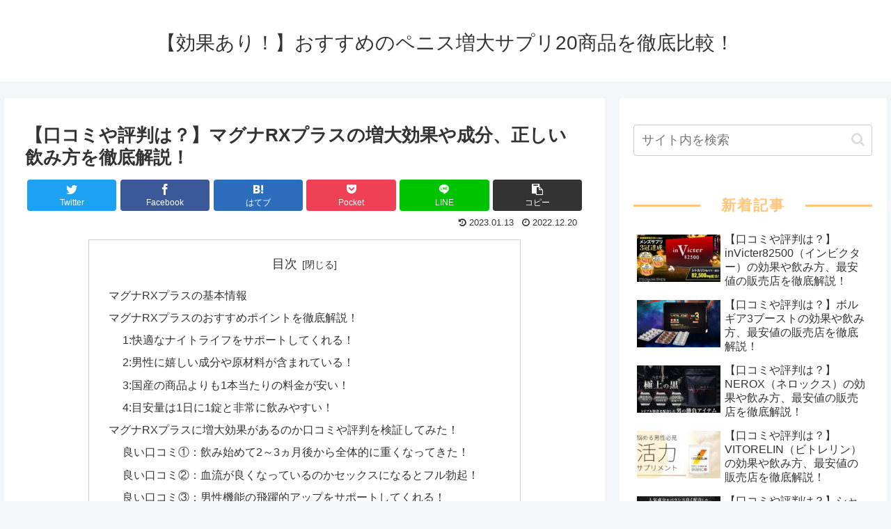

--- FILE ---
content_type: text/html; charset=UTF-8
request_url: https://www.kosodategakkai.jp/magnarxplus/
body_size: 46115
content:
<!doctype html>
<html dir="ltr" lang="ja"
	prefix="og: https://ogp.me/ns#" >

<head>
<meta charset="utf-8">
<meta http-equiv="X-UA-Compatible" content="IE=edge">
<meta name="viewport" content="width=device-width, initial-scale=1.0, viewport-fit=cover"/>
<meta name="referrer" content="no-referrer-when-downgrade"/>

  
  

  <!-- Other Analytics -->
<!-- Google tag (gtag.js) -->
<script async src="https://www.googletagmanager.com/gtag/js?id=G-E2JEGGN1HK"></script>
<script>
  window.dataLayer = window.dataLayer || [];
  function gtag(){dataLayer.push(arguments);}
  gtag('js', new Date());

  gtag('config', 'G-E2JEGGN1HK');
</script>
<!-- /Other Analytics -->
<!-- preconnect dns-prefetch -->
<link rel="preconnect dns-prefetch" href="//www.googletagmanager.com">
<link rel="preconnect dns-prefetch" href="//www.google-analytics.com">
<link rel="preconnect dns-prefetch" href="//ajax.googleapis.com">
<link rel="preconnect dns-prefetch" href="//cdnjs.cloudflare.com">
<link rel="preconnect dns-prefetch" href="//pagead2.googlesyndication.com">
<link rel="preconnect dns-prefetch" href="//googleads.g.doubleclick.net">
<link rel="preconnect dns-prefetch" href="//tpc.googlesyndication.com">
<link rel="preconnect dns-prefetch" href="//ad.doubleclick.net">
<link rel="preconnect dns-prefetch" href="//www.gstatic.com">
<link rel="preconnect dns-prefetch" href="//cse.google.com">
<link rel="preconnect dns-prefetch" href="//fonts.gstatic.com">
<link rel="preconnect dns-prefetch" href="//fonts.googleapis.com">
<link rel="preconnect dns-prefetch" href="//cms.quantserve.com">
<link rel="preconnect dns-prefetch" href="//secure.gravatar.com">
<link rel="preconnect dns-prefetch" href="//cdn.syndication.twimg.com">
<link rel="preconnect dns-prefetch" href="//cdn.jsdelivr.net">
<link rel="preconnect dns-prefetch" href="//images-fe.ssl-images-amazon.com">
<link rel="preconnect dns-prefetch" href="//completion.amazon.com">
<link rel="preconnect dns-prefetch" href="//m.media-amazon.com">
<link rel="preconnect dns-prefetch" href="//i.moshimo.com">
<link rel="preconnect dns-prefetch" href="//aml.valuecommerce.com">
<link rel="preconnect dns-prefetch" href="//dalc.valuecommerce.com">
<link rel="preconnect dns-prefetch" href="//dalb.valuecommerce.com">

<!-- Preload -->
<link rel="preload" as="font" type="font/woff" href="https://www.kosodategakkai.jp/wp-content/themes/cocoon-master/webfonts/icomoon/fonts/icomoon.woff" crossorigin>
<link rel="preload" as="font" type="font/woff2" href="https://www.kosodategakkai.jp/wp-content/themes/cocoon-master/webfonts/fontawesome/fonts/fontawesome-webfont.woff2?v=4.7.0" crossorigin>

<title>【口コミや評判は？】マグナRXプラスの増大効果や成分、正しい飲み方を徹底解説！</title>

		<!-- All in One SEO 4.2.4 - aioseo.com -->
		<meta name="description" content="マグナRXプラスは海外製のペニス増大サプリです。泌尿科の医師が開発した商品ということで口コミで高い評判を獲得しています。この記事では、マグナRXプラスの増大効果や成分、正しい飲み方や副作用についてまとめました。個人輸入代行サイトでマグナRXプラスを購入する前に要チェックです。" />
		<meta name="robots" content="max-image-preview:large" />
		<link rel="canonical" href="https://www.kosodategakkai.jp/magnarxplus/" />
		<meta name="generator" content="All in One SEO (AIOSEO) 4.2.4 " />
		<meta property="og:locale" content="ja_JP" />
		<meta property="og:site_name" content="【効果あり！】おすすめのペニス増大サプリ20商品を徹底比較！ -" />
		<meta property="og:type" content="article" />
		<meta property="og:title" content="【口コミや評判は？】マグナRXプラスの増大効果や成分、正しい飲み方を徹底解説！" />
		<meta property="og:description" content="マグナRXプラスは海外製のペニス増大サプリです。泌尿科の医師が開発した商品ということで口コミで高い評判を獲得しています。この記事では、マグナRXプラスの増大効果や成分、正しい飲み方や副作用についてまとめました。個人輸入代行サイトでマグナRXプラスを購入する前に要チェックです。" />
		<meta property="og:url" content="https://www.kosodategakkai.jp/magnarxplus/" />
		<meta property="article:published_time" content="2022-12-20T14:13:05+00:00" />
		<meta property="article:modified_time" content="2023-01-13T05:58:04+00:00" />
		<meta name="twitter:card" content="summary_large_image" />
		<meta name="twitter:site" content="@6HIMiQknFnxW6Vr" />
		<meta name="twitter:title" content="【口コミや評判は？】マグナRXプラスの増大効果や成分、正しい飲み方を徹底解説！" />
		<meta name="twitter:description" content="マグナRXプラスは海外製のペニス増大サプリです。泌尿科の医師が開発した商品ということで口コミで高い評判を獲得しています。この記事では、マグナRXプラスの増大効果や成分、正しい飲み方や副作用についてまとめました。個人輸入代行サイトでマグナRXプラスを購入する前に要チェックです。" />
		<meta name="twitter:creator" content="@6HIMiQknFnxW6Vr" />
		<script type="application/ld+json" class="aioseo-schema">
			{"@context":"https:\/\/schema.org","@graph":[{"@type":"WebSite","@id":"https:\/\/www.kosodategakkai.jp\/#website","url":"https:\/\/www.kosodategakkai.jp\/","name":"\u3010\u52b9\u679c\u3042\u308a\uff01\u3011\u304a\u3059\u3059\u3081\u306e\u30da\u30cb\u30b9\u5897\u5927\u30b5\u30d7\u30ea20\u5546\u54c1\u3092\u5fb9\u5e95\u6bd4\u8f03\uff01","inLanguage":"ja","publisher":{"@id":"https:\/\/www.kosodategakkai.jp\/#organization"}},{"@type":"Organization","@id":"https:\/\/www.kosodategakkai.jp\/#organization","name":"\u3010\u52b9\u679c\u3042\u308a\uff01\u3011\u304a\u3059\u3059\u3081\u306e\u30da\u30cb\u30b9\u5897\u5927\u30b5\u30d7\u30ea20\u5546\u54c1\u3092\u5fb9\u5e95\u6bd4\u8f03\uff01","url":"https:\/\/www.kosodategakkai.jp\/","sameAs":["https:\/\/twitter.com\/6HIMiQknFnxW6Vr"]},{"@type":"BreadcrumbList","@id":"https:\/\/www.kosodategakkai.jp\/magnarxplus\/#breadcrumblist","itemListElement":[{"@type":"ListItem","@id":"https:\/\/www.kosodategakkai.jp\/#listItem","position":1,"item":{"@type":"WebPage","@id":"https:\/\/www.kosodategakkai.jp\/","name":"\u30db\u30fc\u30e0","description":"\u30102026\u5e741\u67083\u65e5\u66f4\u65b0\u3011\u30da\u30cb\u30b9\u5897\u5927\u30b5\u30d7\u30ea\u306f\u3001\u30c1\u30f3\u30b3\u306e\u30b5\u30a4\u30ba\u30a2\u30c3\u30d7\u3092\u30b5\u30dd\u30fc\u30c8\u3057\u3066\u304f\u308c\u308b\u5065\u5eb7\u98df\u54c1\u3067\u3059\u3002\u3053\u306e\u8a18\u4e8b\u3067\u306f\u3001\u52b9\u679c\u306e\u3042\u308b\u30da\u30cb\u30b9\u5897\u5927\u30b5\u30d7\u30ea20\u5546\u54c1\u3092\u6bd4\u8f03\u3057\u3001\u7279\u306b\u304a\u3059\u3059\u3081\u306e\u5546\u54c1\u3092\u30e9\u30f3\u30ad\u30f3\u30b0\u5f62\u5f0f\u306710\u500b\u7d39\u4ecb\u3057\u3066\u3044\u307e\u3059\u3002\u77ed\u5c0f\u3084\u7c97\u30c1\u30f3\u3001\u7cbe\u529b\u6e1b\u9000\u3067\u304a\u60a9\u307f\u306e\u7537\u6027\u306f\u53c2\u8003\u306b\u3057\u3066\u307f\u3066\u304f\u3060\u3055\u3044\u3002","url":"https:\/\/www.kosodategakkai.jp\/"},"nextItem":"https:\/\/www.kosodategakkai.jp\/magnarxplus\/#listItem"},{"@type":"ListItem","@id":"https:\/\/www.kosodategakkai.jp\/magnarxplus\/#listItem","position":2,"item":{"@type":"WebPage","@id":"https:\/\/www.kosodategakkai.jp\/magnarxplus\/","name":"\u3010\u53e3\u30b3\u30df\u3084\u8a55\u5224\u306f\uff1f\u3011\u30de\u30b0\u30caRX\u30d7\u30e9\u30b9\u306e\u5897\u5927\u52b9\u679c\u3084\u6210\u5206\u3001\u6b63\u3057\u3044\u98f2\u307f\u65b9\u3092\u5fb9\u5e95\u89e3\u8aac\uff01","description":"\u30de\u30b0\u30caRX\u30d7\u30e9\u30b9\u306f\u6d77\u5916\u88fd\u306e\u30da\u30cb\u30b9\u5897\u5927\u30b5\u30d7\u30ea\u3067\u3059\u3002\u6ccc\u5c3f\u79d1\u306e\u533b\u5e2b\u304c\u958b\u767a\u3057\u305f\u5546\u54c1\u3068\u3044\u3046\u3053\u3068\u3067\u53e3\u30b3\u30df\u3067\u9ad8\u3044\u8a55\u5224\u3092\u7372\u5f97\u3057\u3066\u3044\u307e\u3059\u3002\u3053\u306e\u8a18\u4e8b\u3067\u306f\u3001\u30de\u30b0\u30caRX\u30d7\u30e9\u30b9\u306e\u5897\u5927\u52b9\u679c\u3084\u6210\u5206\u3001\u6b63\u3057\u3044\u98f2\u307f\u65b9\u3084\u526f\u4f5c\u7528\u306b\u3064\u3044\u3066\u307e\u3068\u3081\u307e\u3057\u305f\u3002\u500b\u4eba\u8f38\u5165\u4ee3\u884c\u30b5\u30a4\u30c8\u3067\u30de\u30b0\u30caRX\u30d7\u30e9\u30b9\u3092\u8cfc\u5165\u3059\u308b\u524d\u306b\u8981\u30c1\u30a7\u30c3\u30af\u3067\u3059\u3002","url":"https:\/\/www.kosodategakkai.jp\/magnarxplus\/"},"previousItem":"https:\/\/www.kosodategakkai.jp\/#listItem"}]},{"@type":"Person","@id":"https:\/\/www.kosodategakkai.jp\/author\/kosodategakkai-jp\/#author","url":"https:\/\/www.kosodategakkai.jp\/author\/kosodategakkai-jp\/","name":"kosodategakkai.jp","image":{"@type":"ImageObject","@id":"https:\/\/www.kosodategakkai.jp\/magnarxplus\/#authorImage","url":"https:\/\/secure.gravatar.com\/avatar\/23a124d895d608fa06b80f5bb06fa71d6cc67428857e4bbd6809ec4a187af9a0?s=96&d=mm&r=g","width":96,"height":96,"caption":"kosodategakkai.jp"}},{"@type":"WebPage","@id":"https:\/\/www.kosodategakkai.jp\/magnarxplus\/#webpage","url":"https:\/\/www.kosodategakkai.jp\/magnarxplus\/","name":"\u3010\u53e3\u30b3\u30df\u3084\u8a55\u5224\u306f\uff1f\u3011\u30de\u30b0\u30caRX\u30d7\u30e9\u30b9\u306e\u5897\u5927\u52b9\u679c\u3084\u6210\u5206\u3001\u6b63\u3057\u3044\u98f2\u307f\u65b9\u3092\u5fb9\u5e95\u89e3\u8aac\uff01","description":"\u30de\u30b0\u30caRX\u30d7\u30e9\u30b9\u306f\u6d77\u5916\u88fd\u306e\u30da\u30cb\u30b9\u5897\u5927\u30b5\u30d7\u30ea\u3067\u3059\u3002\u6ccc\u5c3f\u79d1\u306e\u533b\u5e2b\u304c\u958b\u767a\u3057\u305f\u5546\u54c1\u3068\u3044\u3046\u3053\u3068\u3067\u53e3\u30b3\u30df\u3067\u9ad8\u3044\u8a55\u5224\u3092\u7372\u5f97\u3057\u3066\u3044\u307e\u3059\u3002\u3053\u306e\u8a18\u4e8b\u3067\u306f\u3001\u30de\u30b0\u30caRX\u30d7\u30e9\u30b9\u306e\u5897\u5927\u52b9\u679c\u3084\u6210\u5206\u3001\u6b63\u3057\u3044\u98f2\u307f\u65b9\u3084\u526f\u4f5c\u7528\u306b\u3064\u3044\u3066\u307e\u3068\u3081\u307e\u3057\u305f\u3002\u500b\u4eba\u8f38\u5165\u4ee3\u884c\u30b5\u30a4\u30c8\u3067\u30de\u30b0\u30caRX\u30d7\u30e9\u30b9\u3092\u8cfc\u5165\u3059\u308b\u524d\u306b\u8981\u30c1\u30a7\u30c3\u30af\u3067\u3059\u3002","inLanguage":"ja","isPartOf":{"@id":"https:\/\/www.kosodategakkai.jp\/#website"},"breadcrumb":{"@id":"https:\/\/www.kosodategakkai.jp\/magnarxplus\/#breadcrumblist"},"author":"https:\/\/www.kosodategakkai.jp\/author\/kosodategakkai-jp\/#author","creator":"https:\/\/www.kosodategakkai.jp\/author\/kosodategakkai-jp\/#author","image":{"@type":"ImageObject","@id":"https:\/\/www.kosodategakkai.jp\/#mainImage","url":"https:\/\/www.kosodategakkai.jp\/wp-content\/uploads\/2022\/12\/\u30de\u30b0\u30caRX\u30d7\u30e9\u30b9.jpg","width":640,"height":314},"primaryImageOfPage":{"@id":"https:\/\/www.kosodategakkai.jp\/magnarxplus\/#mainImage"},"datePublished":"2022-12-20T14:13:05+09:00","dateModified":"2023-01-13T05:58:04+09:00"},{"@type":"BlogPosting","@id":"https:\/\/www.kosodategakkai.jp\/magnarxplus\/#blogposting","name":"\u3010\u53e3\u30b3\u30df\u3084\u8a55\u5224\u306f\uff1f\u3011\u30de\u30b0\u30caRX\u30d7\u30e9\u30b9\u306e\u5897\u5927\u52b9\u679c\u3084\u6210\u5206\u3001\u6b63\u3057\u3044\u98f2\u307f\u65b9\u3092\u5fb9\u5e95\u89e3\u8aac\uff01","description":"\u30de\u30b0\u30caRX\u30d7\u30e9\u30b9\u306f\u6d77\u5916\u88fd\u306e\u30da\u30cb\u30b9\u5897\u5927\u30b5\u30d7\u30ea\u3067\u3059\u3002\u6ccc\u5c3f\u79d1\u306e\u533b\u5e2b\u304c\u958b\u767a\u3057\u305f\u5546\u54c1\u3068\u3044\u3046\u3053\u3068\u3067\u53e3\u30b3\u30df\u3067\u9ad8\u3044\u8a55\u5224\u3092\u7372\u5f97\u3057\u3066\u3044\u307e\u3059\u3002\u3053\u306e\u8a18\u4e8b\u3067\u306f\u3001\u30de\u30b0\u30caRX\u30d7\u30e9\u30b9\u306e\u5897\u5927\u52b9\u679c\u3084\u6210\u5206\u3001\u6b63\u3057\u3044\u98f2\u307f\u65b9\u3084\u526f\u4f5c\u7528\u306b\u3064\u3044\u3066\u307e\u3068\u3081\u307e\u3057\u305f\u3002\u500b\u4eba\u8f38\u5165\u4ee3\u884c\u30b5\u30a4\u30c8\u3067\u30de\u30b0\u30caRX\u30d7\u30e9\u30b9\u3092\u8cfc\u5165\u3059\u308b\u524d\u306b\u8981\u30c1\u30a7\u30c3\u30af\u3067\u3059\u3002","inLanguage":"ja","headline":"\u3010\u53e3\u30b3\u30df\u3084\u8a55\u5224\u306f\uff1f\u3011\u30de\u30b0\u30caRX\u30d7\u30e9\u30b9\u306e\u5897\u5927\u52b9\u679c\u3084\u6210\u5206\u3001\u6b63\u3057\u3044\u98f2\u307f\u65b9\u3092\u5fb9\u5e95\u89e3\u8aac\uff01","author":{"@id":"https:\/\/www.kosodategakkai.jp\/author\/kosodategakkai-jp\/#author"},"publisher":{"@id":"https:\/\/www.kosodategakkai.jp\/#organization"},"datePublished":"2022-12-20T14:13:05+09:00","dateModified":"2023-01-13T05:58:04+09:00","articleSection":"\u30da\u30cb\u30b9\u5897\u5927\u30b5\u30d7\u30ea\u306e\u53e3\u30b3\u30df\u30fb\u8a55\u5224","mainEntityOfPage":{"@id":"https:\/\/www.kosodategakkai.jp\/magnarxplus\/#webpage"},"isPartOf":{"@id":"https:\/\/www.kosodategakkai.jp\/magnarxplus\/#webpage"},"image":{"@type":"ImageObject","@id":"https:\/\/www.kosodategakkai.jp\/#articleImage","url":"https:\/\/www.kosodategakkai.jp\/wp-content\/uploads\/2022\/12\/\u30de\u30b0\u30caRX\u30d7\u30e9\u30b9.jpg","width":640,"height":314}}]}
		</script>
		<!-- All in One SEO -->


<!-- OGP -->
<meta property="og:type" content="article">
<meta property="og:description" content="マグナRXプラスの基本情報※横にスクロールできます。マグナRXプラスの基本情報商品名マグナRXプラス（MAGNA RX+）会社名Leading Edge Health社本社の郵便番号不明本社所在地不明商品価格...">
<meta property="og:title" content="【口コミや評判は？】マグナRXプラスの増大効果や成分、正しい飲み方を徹底解説！">
<meta property="og:url" content="https://www.kosodategakkai.jp/magnarxplus/">
<meta property="og:image" content="https://www.kosodategakkai.jp/wp-content/uploads/2022/12/マグナRXプラス.jpg">
<meta property="og:site_name" content="【効果あり！】おすすめのペニス増大サプリ20商品を徹底比較！">
<meta property="og:locale" content="ja_JP">
<meta property="article:published_time" content="2022-12-20T23:13:05+09:00" />
<meta property="article:modified_time" content="2023-01-13T14:58:04+09:00" />
<meta property="article:section" content="ペニス増大サプリの口コミ・評判">
<!-- /OGP -->

<!-- Twitter Card -->
<meta name="twitter:card" content="summary_large_image">
<meta property="twitter:description" content="マグナRXプラスの基本情報※横にスクロールできます。マグナRXプラスの基本情報商品名マグナRXプラス（MAGNA RX+）会社名Leading Edge Health社本社の郵便番号不明本社所在地不明商品価格...">
<meta property="twitter:title" content="【口コミや評判は？】マグナRXプラスの増大効果や成分、正しい飲み方を徹底解説！">
<meta property="twitter:url" content="https://www.kosodategakkai.jp/magnarxplus/">
<meta name="twitter:image" content="https://www.kosodategakkai.jp/wp-content/uploads/2022/12/マグナRXプラス.jpg">
<meta name="twitter:domain" content="www.kosodategakkai.jp">
<!-- /Twitter Card -->
<link rel='dns-prefetch' href='//ajax.googleapis.com' />
<link rel='dns-prefetch' href='//cdnjs.cloudflare.com' />
<link rel="alternate" type="application/rss+xml" title="【効果あり！】おすすめのペニス増大サプリ20商品を徹底比較！ &raquo; フィード" href="https://www.kosodategakkai.jp/feed/" />
<link rel="alternate" type="application/rss+xml" title="【効果あり！】おすすめのペニス増大サプリ20商品を徹底比較！ &raquo; コメントフィード" href="https://www.kosodategakkai.jp/comments/feed/" />
<link rel="alternate" type="application/rss+xml" title="【効果あり！】おすすめのペニス増大サプリ20商品を徹底比較！ &raquo; 【口コミや評判は？】マグナRXプラスの増大効果や成分、正しい飲み方を徹底解説！ のコメントのフィード" href="https://www.kosodategakkai.jp/magnarxplus/feed/" />
		<!-- This site uses the Google Analytics by MonsterInsights plugin v8.10.0 - Using Analytics tracking - https://www.monsterinsights.com/ -->
		<!-- Note: MonsterInsights is not currently configured on this site. The site owner needs to authenticate with Google Analytics in the MonsterInsights settings panel. -->
					<!-- No UA code set -->
				<!-- / Google Analytics by MonsterInsights -->
		<style id='wp-img-auto-sizes-contain-inline-css'>
img:is([sizes=auto i],[sizes^="auto," i]){contain-intrinsic-size:3000px 1500px}
/*# sourceURL=wp-img-auto-sizes-contain-inline-css */
</style>
<link rel='stylesheet' id='cocoon-style-css' href='https://www.kosodategakkai.jp/wp-content/themes/cocoon-master/style.css?ver=6.9&#038;fver=20220816015209' media='all' />
<style id='cocoon-style-inline-css'>
.cat-label.cat-label-2,.cat-link.cat-link-2,.cat-label.cat-label-4,.cat-link.cat-link-4,.cat-label.cat-label-3,.cat-link.cat-link-3,.cat-label.cat-label-7,.cat-link.cat-link-7{background-color:#1e73be;color:#fff}.main{width:860px}.sidebar{width:376px}@media screen and (max-width:1280px){.wrap{width:auto}.main,.sidebar,.sidebar-left .main,.sidebar-left .sidebar{margin:0 .5%}.main{width:67.4%}.sidebar{padding:1.5%;width:30%}.entry-card-thumb{width:38%}.entry-card-content{margin-left:40%}}body::after{content:url(https://www.kosodategakkai.jp/wp-content/themes/cocoon-master/lib/analytics/access.php?post_id=1933&post_type=post)!important;visibility:hidden;position:absolute;bottom:0;right:0;width:1px;height:1px;overflow:hidden;display:inline!important}.toc-checkbox{display:none}.toc-content{visibility:hidden;height:0;opacity:.2;transition:all .5s ease-out}.toc-checkbox:checked~.toc-content{visibility:visible;padding-top:.6em;height:100%;opacity:1}.toc-title::after{content:'[開く]';margin-left:.5em;cursor:pointer;font-size:.8em}.toc-title:hover::after{text-decoration:underline}.toc-checkbox:checked+.toc-title::after{content:'[閉じる]'}#respond{display:none}.entry-content>*,.demo .entry-content p{line-height:1.8}.entry-content>*,.article p,.demo .entry-content p,.article dl,.article ul,.article ol,.article blockquote,.article pre,.article table,.article .toc,.body .article,.body .column-wrap,.body .new-entry-cards,.body .popular-entry-cards,.body .navi-entry-cards,.body .box-menus,.body .ranking-item,.body .rss-entry-cards,.body .widget,.body .author-box,.body .blogcard-wrap,.body .login-user-only,.body .information-box,.body .question-box,.body .alert-box,.body .information,.body .question,.body .alert,.body .memo-box,.body .comment-box,.body .common-icon-box,.body .blank-box,.body .button-block,.body .micro-bottom,.body .caption-box,.body .tab-caption-box,.body .label-box,.body .toggle-wrap,.body .wp-block-image,.body .booklink-box,.body .kaerebalink-box,.body .tomarebalink-box,.body .product-item-box,.body .speech-wrap,.body .wp-block-categories,.body .wp-block-archives,.body .wp-block-archives-dropdown,.body .wp-block-calendar,.body .ad-area,.body .wp-block-gallery,.body .wp-block-audio,.body .wp-block-cover,.body .wp-block-file,.body .wp-block-media-text,.body .wp-block-video,.body .wp-block-buttons,.body .wp-block-columns,.body .wp-block-separator,.body .components-placeholder,.body .wp-block-search,.body .wp-block-social-links,.body .timeline-box,.body .blogcard-type,.body .btn-wrap,.body .btn-wrap a,.body .block-box,.body .wp-block-embed,.body .wp-block-group,.body .wp-block-table,.body .scrollable-table,.body .wp-block-separator,.body .wp-block,.body .video-container,.comment-area,.related-entries,.pager-post-navi,.comment-respond,.is-root-container>*,[data-type="core/freeform"]{margin-bottom:1.8em}.article h2,.article h3,.article h4,.article h5,.article h6{margin-bottom:1.62em}@media screen and (max-width:480px){.body,.menu-content{font-size:16px}}@media screen and (max-width:781px){.wp-block-column{margin-bottom:1.8em}}@media screen and (max-width:599px){.column-wrap>div{margin-bottom:1.8em}}.article h2,.article h3,.article h4,.article h5,.article h6{margin-top:2.4em}.article .micro-top{margin-bottom:.36em}.article .micro-bottom{margin-top:-1.62em}.article .micro-balloon{margin-bottom:.9em}.article .micro-bottom.micro-balloon{margin-top:-1.26em}.blank-box.bb-key-color{border-color:#19448e}.iic-key-color li::before{color:#19448e}.blank-box.bb-tab.bb-key-color::before{background-color:#19448e}.tb-key-color .toggle-button{border:1px solid #19448e;background:#19448e;color:#fff}.tb-key-color .toggle-button::before{color:#ccc}.tb-key-color .toggle-checkbox:checked~.toggle-content{border-color:#19448e}.cb-key-color.caption-box{border-color:#19448e}.cb-key-color .caption-box-label{background-color:#19448e;color:#fff}.tcb-key-color .tab-caption-box-label{background-color:#19448e;color:#fff}.tcb-key-color .tab-caption-box-content{border-color:#19448e}.lb-key-color .label-box-content{border-color:#19448e}.mc-key-color{background-color:#19448e;color:#fff;border:0}.mc-key-color.micro-bottom::after{border-bottom-color:#19448e;border-top-color:transparent}.mc-key-color::before{border-top-color:transparent;border-bottom-color:transparent}.mc-key-color::after{border-top-color:#19448e}.btn-key-color,.btn-wrap.btn-wrap-key-color>a{background-color:#19448e}.has-text-color.has-key-color-color{color:#19448e}.has-background.has-key-color-background-color{background-color:#19448e}.body.article,body#tinymce.wp-editor{background-color:#fff}.body.article,.editor-post-title__block .editor-post-title__input,body#tinymce.wp-editor{color:#333}html .body .has-key-color-background-color{background-color:#19448e}html .body .has-key-color-color{color:#19448e}html .body .has-key-color-color .toggle-button::before{color:#19448e}html .body .has-key-color-border-color{border-color:#19448e}html .body .btn-wrap.has-key-color-background-color>a{background-color:#19448e}html .body .btn-wrap.has-key-color-color>a{color:#19448e}html .body .btn-wrap.has-key-color-border-color>a{border-color:#19448e}html .body .bb-tab.has-key-color-border-color .bb-label{background-color:#19448e}html .body .toggle-wrap.has-key-color-color .toggle-button,html .body .toggle-wrap.has-key-color-color .toggle-button:before{color:#19448e}html .body .toggle-wrap.has-key-color-border-color .toggle-button{background-color:#19448e}html .body .toggle-wrap.has-key-color-border-color .toggle-button,.toggle-wrap.has-key-color-border-color .toggle-content{border-color:#19448e}html .body .iconlist-box.has-key-color-icon-color li::before{color:#19448e}html .body .micro-balloon.has-key-color-color{color:#19448e}html .body .micro-balloon.has-key-color-background-color{background-color:#19448e;border-color:transparent}html .body .micro-balloon.has-key-color-background-color.micro-bottom::after{border-bottom-color:#19448e;border-top-color:transparent}html .body .micro-balloon.has-key-color-background-color::before{border-top-color:transparent;border-bottom-color:transparent}html .body .micro-balloon.has-key-color-background-color::after{border-top-color:#19448e}html .body .micro-balloon.has-border-color.has-key-color-border-color{border-color:#19448e}html .body .micro-balloon.micro-top.has-key-color-border-color::before{border-top-color:#19448e}html .body .micro-balloon.micro-bottom.has-key-color-border-color::before{border-bottom-color:#19448e}html .body .caption-box.has-key-color-border-color .box-label{background-color:#19448e}html .body .tab-caption-box.has-key-color-border-color .box-label{background-color:#19448e}html .body .tab-caption-box.has-key-color-border-color .box-content{border-color:#19448e}html .body .tab-caption-box.has-key-color-background-color .box-content{background-color:#19448e}html .body .label-box.has-key-color-border-color .box-content{border-color:#19448e}html .body .label-box.has-key-color-background-color .box-content{background-color:#19448e}html .body .speech-balloon.has-key-color-background-color{background-color:#19448e}html .body .speech-balloon.has-text-color.has-key-color-color{color:#19448e}html .body .speech-balloon.has-key-color-border-color{border-color:#19448e}html .body .sbp-l .speech-balloon.has-key-color-border-color::before{border-right-color:#19448e}html .body .sbp-r .speech-balloon.has-key-color-border-color::before{border-left-color:#19448e}html .body .sbp-l .speech-balloon.has-key-color-background-color::after{border-right-color:#19448e}html .body .sbp-r .speech-balloon.has-key-color-background-color::after{border-left-color:#19448e}html .body .sbs-line.sbp-r .speech-balloon.has-key-color-background-color{background-color:#19448e}html .body .sbs-line.sbp-r .speech-balloon.has-key-color-border-color{border-color:#19448e}html .body .speech-wraphtml .body .sbs-think .speech-balloon.has-key-color-border-color::before,html .body .speech-wrap.sbs-think .speech-balloon.has-key-color-border-color::after{border-color:#19448e}html .body .sbs-think .speech-balloon.has-key-color-background-color::before,html .body .sbs-think .speech-balloon.has-key-color-background-color::after{background-color:#19448e}html .body .sbs-think .speech-balloon.has-key-color-border-color::before{border-color:#19448e}html .body .timeline-box.has-key-color-point-color .timeline-item::before{background-color:#19448e}html .body .has-key-color-question-color .faq-question-label{color:#19448e}html .body .has-key-color-answer-color .faq-answer-label{color:#19448e}html .body .is-style-square.has-key-color-question-color .faq-question-label{color:#fff;background-color:#19448e}html .body .is-style-square.has-key-color-answer-color .faq-answer-label{color:#fff;background-color:#19448e}html .body .has-red-background-color{background-color:#e60033}html .body .has-red-color{color:#e60033}html .body .has-red-color .toggle-button::before{color:#e60033}html .body .has-red-border-color{border-color:#e60033}html .body .btn-wrap.has-red-background-color>a{background-color:#e60033}html .body .btn-wrap.has-red-color>a{color:#e60033}html .body .btn-wrap.has-red-border-color>a{border-color:#e60033}html .body .bb-tab.has-red-border-color .bb-label{background-color:#e60033}html .body .toggle-wrap.has-red-color .toggle-button,html .body .toggle-wrap.has-red-color .toggle-button:before{color:#e60033}html .body .toggle-wrap.has-red-border-color .toggle-button{background-color:#e60033}html .body .toggle-wrap.has-red-border-color .toggle-button,.toggle-wrap.has-red-border-color .toggle-content{border-color:#e60033}html .body .iconlist-box.has-red-icon-color li::before{color:#e60033}html .body .micro-balloon.has-red-color{color:#e60033}html .body .micro-balloon.has-red-background-color{background-color:#e60033;border-color:transparent}html .body .micro-balloon.has-red-background-color.micro-bottom::after{border-bottom-color:#e60033;border-top-color:transparent}html .body .micro-balloon.has-red-background-color::before{border-top-color:transparent;border-bottom-color:transparent}html .body .micro-balloon.has-red-background-color::after{border-top-color:#e60033}html .body .micro-balloon.has-border-color.has-red-border-color{border-color:#e60033}html .body .micro-balloon.micro-top.has-red-border-color::before{border-top-color:#e60033}html .body .micro-balloon.micro-bottom.has-red-border-color::before{border-bottom-color:#e60033}html .body .caption-box.has-red-border-color .box-label{background-color:#e60033}html .body .tab-caption-box.has-red-border-color .box-label{background-color:#e60033}html .body .tab-caption-box.has-red-border-color .box-content{border-color:#e60033}html .body .tab-caption-box.has-red-background-color .box-content{background-color:#e60033}html .body .label-box.has-red-border-color .box-content{border-color:#e60033}html .body .label-box.has-red-background-color .box-content{background-color:#e60033}html .body .speech-balloon.has-red-background-color{background-color:#e60033}html .body .speech-balloon.has-text-color.has-red-color{color:#e60033}html .body .speech-balloon.has-red-border-color{border-color:#e60033}html .body .sbp-l .speech-balloon.has-red-border-color::before{border-right-color:#e60033}html .body .sbp-r .speech-balloon.has-red-border-color::before{border-left-color:#e60033}html .body .sbp-l .speech-balloon.has-red-background-color::after{border-right-color:#e60033}html .body .sbp-r .speech-balloon.has-red-background-color::after{border-left-color:#e60033}html .body .sbs-line.sbp-r .speech-balloon.has-red-background-color{background-color:#e60033}html .body .sbs-line.sbp-r .speech-balloon.has-red-border-color{border-color:#e60033}html .body .speech-wraphtml .body .sbs-think .speech-balloon.has-red-border-color::before,html .body .speech-wrap.sbs-think .speech-balloon.has-red-border-color::after{border-color:#e60033}html .body .sbs-think .speech-balloon.has-red-background-color::before,html .body .sbs-think .speech-balloon.has-red-background-color::after{background-color:#e60033}html .body .sbs-think .speech-balloon.has-red-border-color::before{border-color:#e60033}html .body .timeline-box.has-red-point-color .timeline-item::before{background-color:#e60033}html .body .has-red-question-color .faq-question-label{color:#e60033}html .body .has-red-answer-color .faq-answer-label{color:#e60033}html .body .is-style-square.has-red-question-color .faq-question-label{color:#fff;background-color:#e60033}html .body .is-style-square.has-red-answer-color .faq-answer-label{color:#fff;background-color:#e60033}html .body .has-pink-background-color{background-color:#e95295}html .body .has-pink-color{color:#e95295}html .body .has-pink-color .toggle-button::before{color:#e95295}html .body .has-pink-border-color{border-color:#e95295}html .body .btn-wrap.has-pink-background-color>a{background-color:#e95295}html .body .btn-wrap.has-pink-color>a{color:#e95295}html .body .btn-wrap.has-pink-border-color>a{border-color:#e95295}html .body .bb-tab.has-pink-border-color .bb-label{background-color:#e95295}html .body .toggle-wrap.has-pink-color .toggle-button,html .body .toggle-wrap.has-pink-color .toggle-button:before{color:#e95295}html .body .toggle-wrap.has-pink-border-color .toggle-button{background-color:#e95295}html .body .toggle-wrap.has-pink-border-color .toggle-button,.toggle-wrap.has-pink-border-color .toggle-content{border-color:#e95295}html .body .iconlist-box.has-pink-icon-color li::before{color:#e95295}html .body .micro-balloon.has-pink-color{color:#e95295}html .body .micro-balloon.has-pink-background-color{background-color:#e95295;border-color:transparent}html .body .micro-balloon.has-pink-background-color.micro-bottom::after{border-bottom-color:#e95295;border-top-color:transparent}html .body .micro-balloon.has-pink-background-color::before{border-top-color:transparent;border-bottom-color:transparent}html .body .micro-balloon.has-pink-background-color::after{border-top-color:#e95295}html .body .micro-balloon.has-border-color.has-pink-border-color{border-color:#e95295}html .body .micro-balloon.micro-top.has-pink-border-color::before{border-top-color:#e95295}html .body .micro-balloon.micro-bottom.has-pink-border-color::before{border-bottom-color:#e95295}html .body .caption-box.has-pink-border-color .box-label{background-color:#e95295}html .body .tab-caption-box.has-pink-border-color .box-label{background-color:#e95295}html .body .tab-caption-box.has-pink-border-color .box-content{border-color:#e95295}html .body .tab-caption-box.has-pink-background-color .box-content{background-color:#e95295}html .body .label-box.has-pink-border-color .box-content{border-color:#e95295}html .body .label-box.has-pink-background-color .box-content{background-color:#e95295}html .body .speech-balloon.has-pink-background-color{background-color:#e95295}html .body .speech-balloon.has-text-color.has-pink-color{color:#e95295}html .body .speech-balloon.has-pink-border-color{border-color:#e95295}html .body .sbp-l .speech-balloon.has-pink-border-color::before{border-right-color:#e95295}html .body .sbp-r .speech-balloon.has-pink-border-color::before{border-left-color:#e95295}html .body .sbp-l .speech-balloon.has-pink-background-color::after{border-right-color:#e95295}html .body .sbp-r .speech-balloon.has-pink-background-color::after{border-left-color:#e95295}html .body .sbs-line.sbp-r .speech-balloon.has-pink-background-color{background-color:#e95295}html .body .sbs-line.sbp-r .speech-balloon.has-pink-border-color{border-color:#e95295}html .body .speech-wraphtml .body .sbs-think .speech-balloon.has-pink-border-color::before,html .body .speech-wrap.sbs-think .speech-balloon.has-pink-border-color::after{border-color:#e95295}html .body .sbs-think .speech-balloon.has-pink-background-color::before,html .body .sbs-think .speech-balloon.has-pink-background-color::after{background-color:#e95295}html .body .sbs-think .speech-balloon.has-pink-border-color::before{border-color:#e95295}html .body .timeline-box.has-pink-point-color .timeline-item::before{background-color:#e95295}html .body .has-pink-question-color .faq-question-label{color:#e95295}html .body .has-pink-answer-color .faq-answer-label{color:#e95295}html .body .is-style-square.has-pink-question-color .faq-question-label{color:#fff;background-color:#e95295}html .body .is-style-square.has-pink-answer-color .faq-answer-label{color:#fff;background-color:#e95295}html .body .has-purple-background-color{background-color:#884898}html .body .has-purple-color{color:#884898}html .body .has-purple-color .toggle-button::before{color:#884898}html .body .has-purple-border-color{border-color:#884898}html .body .btn-wrap.has-purple-background-color>a{background-color:#884898}html .body .btn-wrap.has-purple-color>a{color:#884898}html .body .btn-wrap.has-purple-border-color>a{border-color:#884898}html .body .bb-tab.has-purple-border-color .bb-label{background-color:#884898}html .body .toggle-wrap.has-purple-color .toggle-button,html .body .toggle-wrap.has-purple-color .toggle-button:before{color:#884898}html .body .toggle-wrap.has-purple-border-color .toggle-button{background-color:#884898}html .body .toggle-wrap.has-purple-border-color .toggle-button,.toggle-wrap.has-purple-border-color .toggle-content{border-color:#884898}html .body .iconlist-box.has-purple-icon-color li::before{color:#884898}html .body .micro-balloon.has-purple-color{color:#884898}html .body .micro-balloon.has-purple-background-color{background-color:#884898;border-color:transparent}html .body .micro-balloon.has-purple-background-color.micro-bottom::after{border-bottom-color:#884898;border-top-color:transparent}html .body .micro-balloon.has-purple-background-color::before{border-top-color:transparent;border-bottom-color:transparent}html .body .micro-balloon.has-purple-background-color::after{border-top-color:#884898}html .body .micro-balloon.has-border-color.has-purple-border-color{border-color:#884898}html .body .micro-balloon.micro-top.has-purple-border-color::before{border-top-color:#884898}html .body .micro-balloon.micro-bottom.has-purple-border-color::before{border-bottom-color:#884898}html .body .caption-box.has-purple-border-color .box-label{background-color:#884898}html .body .tab-caption-box.has-purple-border-color .box-label{background-color:#884898}html .body .tab-caption-box.has-purple-border-color .box-content{border-color:#884898}html .body .tab-caption-box.has-purple-background-color .box-content{background-color:#884898}html .body .label-box.has-purple-border-color .box-content{border-color:#884898}html .body .label-box.has-purple-background-color .box-content{background-color:#884898}html .body .speech-balloon.has-purple-background-color{background-color:#884898}html .body .speech-balloon.has-text-color.has-purple-color{color:#884898}html .body .speech-balloon.has-purple-border-color{border-color:#884898}html .body .sbp-l .speech-balloon.has-purple-border-color::before{border-right-color:#884898}html .body .sbp-r .speech-balloon.has-purple-border-color::before{border-left-color:#884898}html .body .sbp-l .speech-balloon.has-purple-background-color::after{border-right-color:#884898}html .body .sbp-r .speech-balloon.has-purple-background-color::after{border-left-color:#884898}html .body .sbs-line.sbp-r .speech-balloon.has-purple-background-color{background-color:#884898}html .body .sbs-line.sbp-r .speech-balloon.has-purple-border-color{border-color:#884898}html .body .speech-wraphtml .body .sbs-think .speech-balloon.has-purple-border-color::before,html .body .speech-wrap.sbs-think .speech-balloon.has-purple-border-color::after{border-color:#884898}html .body .sbs-think .speech-balloon.has-purple-background-color::before,html .body .sbs-think .speech-balloon.has-purple-background-color::after{background-color:#884898}html .body .sbs-think .speech-balloon.has-purple-border-color::before{border-color:#884898}html .body .timeline-box.has-purple-point-color .timeline-item::before{background-color:#884898}html .body .has-purple-question-color .faq-question-label{color:#884898}html .body .has-purple-answer-color .faq-answer-label{color:#884898}html .body .is-style-square.has-purple-question-color .faq-question-label{color:#fff;background-color:#884898}html .body .is-style-square.has-purple-answer-color .faq-answer-label{color:#fff;background-color:#884898}html .body .has-deep-background-color{background-color:#55295b}html .body .has-deep-color{color:#55295b}html .body .has-deep-color .toggle-button::before{color:#55295b}html .body .has-deep-border-color{border-color:#55295b}html .body .btn-wrap.has-deep-background-color>a{background-color:#55295b}html .body .btn-wrap.has-deep-color>a{color:#55295b}html .body .btn-wrap.has-deep-border-color>a{border-color:#55295b}html .body .bb-tab.has-deep-border-color .bb-label{background-color:#55295b}html .body .toggle-wrap.has-deep-color .toggle-button,html .body .toggle-wrap.has-deep-color .toggle-button:before{color:#55295b}html .body .toggle-wrap.has-deep-border-color .toggle-button{background-color:#55295b}html .body .toggle-wrap.has-deep-border-color .toggle-button,.toggle-wrap.has-deep-border-color .toggle-content{border-color:#55295b}html .body .iconlist-box.has-deep-icon-color li::before{color:#55295b}html .body .micro-balloon.has-deep-color{color:#55295b}html .body .micro-balloon.has-deep-background-color{background-color:#55295b;border-color:transparent}html .body .micro-balloon.has-deep-background-color.micro-bottom::after{border-bottom-color:#55295b;border-top-color:transparent}html .body .micro-balloon.has-deep-background-color::before{border-top-color:transparent;border-bottom-color:transparent}html .body .micro-balloon.has-deep-background-color::after{border-top-color:#55295b}html .body .micro-balloon.has-border-color.has-deep-border-color{border-color:#55295b}html .body .micro-balloon.micro-top.has-deep-border-color::before{border-top-color:#55295b}html .body .micro-balloon.micro-bottom.has-deep-border-color::before{border-bottom-color:#55295b}html .body .caption-box.has-deep-border-color .box-label{background-color:#55295b}html .body .tab-caption-box.has-deep-border-color .box-label{background-color:#55295b}html .body .tab-caption-box.has-deep-border-color .box-content{border-color:#55295b}html .body .tab-caption-box.has-deep-background-color .box-content{background-color:#55295b}html .body .label-box.has-deep-border-color .box-content{border-color:#55295b}html .body .label-box.has-deep-background-color .box-content{background-color:#55295b}html .body .speech-balloon.has-deep-background-color{background-color:#55295b}html .body .speech-balloon.has-text-color.has-deep-color{color:#55295b}html .body .speech-balloon.has-deep-border-color{border-color:#55295b}html .body .sbp-l .speech-balloon.has-deep-border-color::before{border-right-color:#55295b}html .body .sbp-r .speech-balloon.has-deep-border-color::before{border-left-color:#55295b}html .body .sbp-l .speech-balloon.has-deep-background-color::after{border-right-color:#55295b}html .body .sbp-r .speech-balloon.has-deep-background-color::after{border-left-color:#55295b}html .body .sbs-line.sbp-r .speech-balloon.has-deep-background-color{background-color:#55295b}html .body .sbs-line.sbp-r .speech-balloon.has-deep-border-color{border-color:#55295b}html .body .speech-wraphtml .body .sbs-think .speech-balloon.has-deep-border-color::before,html .body .speech-wrap.sbs-think .speech-balloon.has-deep-border-color::after{border-color:#55295b}html .body .sbs-think .speech-balloon.has-deep-background-color::before,html .body .sbs-think .speech-balloon.has-deep-background-color::after{background-color:#55295b}html .body .sbs-think .speech-balloon.has-deep-border-color::before{border-color:#55295b}html .body .timeline-box.has-deep-point-color .timeline-item::before{background-color:#55295b}html .body .has-deep-question-color .faq-question-label{color:#55295b}html .body .has-deep-answer-color .faq-answer-label{color:#55295b}html .body .is-style-square.has-deep-question-color .faq-question-label{color:#fff;background-color:#55295b}html .body .is-style-square.has-deep-answer-color .faq-answer-label{color:#fff;background-color:#55295b}html .body .has-indigo-background-color{background-color:#1e50a2}html .body .has-indigo-color{color:#1e50a2}html .body .has-indigo-color .toggle-button::before{color:#1e50a2}html .body .has-indigo-border-color{border-color:#1e50a2}html .body .btn-wrap.has-indigo-background-color>a{background-color:#1e50a2}html .body .btn-wrap.has-indigo-color>a{color:#1e50a2}html .body .btn-wrap.has-indigo-border-color>a{border-color:#1e50a2}html .body .bb-tab.has-indigo-border-color .bb-label{background-color:#1e50a2}html .body .toggle-wrap.has-indigo-color .toggle-button,html .body .toggle-wrap.has-indigo-color .toggle-button:before{color:#1e50a2}html .body .toggle-wrap.has-indigo-border-color .toggle-button{background-color:#1e50a2}html .body .toggle-wrap.has-indigo-border-color .toggle-button,.toggle-wrap.has-indigo-border-color .toggle-content{border-color:#1e50a2}html .body .iconlist-box.has-indigo-icon-color li::before{color:#1e50a2}html .body .micro-balloon.has-indigo-color{color:#1e50a2}html .body .micro-balloon.has-indigo-background-color{background-color:#1e50a2;border-color:transparent}html .body .micro-balloon.has-indigo-background-color.micro-bottom::after{border-bottom-color:#1e50a2;border-top-color:transparent}html .body .micro-balloon.has-indigo-background-color::before{border-top-color:transparent;border-bottom-color:transparent}html .body .micro-balloon.has-indigo-background-color::after{border-top-color:#1e50a2}html .body .micro-balloon.has-border-color.has-indigo-border-color{border-color:#1e50a2}html .body .micro-balloon.micro-top.has-indigo-border-color::before{border-top-color:#1e50a2}html .body .micro-balloon.micro-bottom.has-indigo-border-color::before{border-bottom-color:#1e50a2}html .body .caption-box.has-indigo-border-color .box-label{background-color:#1e50a2}html .body .tab-caption-box.has-indigo-border-color .box-label{background-color:#1e50a2}html .body .tab-caption-box.has-indigo-border-color .box-content{border-color:#1e50a2}html .body .tab-caption-box.has-indigo-background-color .box-content{background-color:#1e50a2}html .body .label-box.has-indigo-border-color .box-content{border-color:#1e50a2}html .body .label-box.has-indigo-background-color .box-content{background-color:#1e50a2}html .body .speech-balloon.has-indigo-background-color{background-color:#1e50a2}html .body .speech-balloon.has-text-color.has-indigo-color{color:#1e50a2}html .body .speech-balloon.has-indigo-border-color{border-color:#1e50a2}html .body .sbp-l .speech-balloon.has-indigo-border-color::before{border-right-color:#1e50a2}html .body .sbp-r .speech-balloon.has-indigo-border-color::before{border-left-color:#1e50a2}html .body .sbp-l .speech-balloon.has-indigo-background-color::after{border-right-color:#1e50a2}html .body .sbp-r .speech-balloon.has-indigo-background-color::after{border-left-color:#1e50a2}html .body .sbs-line.sbp-r .speech-balloon.has-indigo-background-color{background-color:#1e50a2}html .body .sbs-line.sbp-r .speech-balloon.has-indigo-border-color{border-color:#1e50a2}html .body .speech-wraphtml .body .sbs-think .speech-balloon.has-indigo-border-color::before,html .body .speech-wrap.sbs-think .speech-balloon.has-indigo-border-color::after{border-color:#1e50a2}html .body .sbs-think .speech-balloon.has-indigo-background-color::before,html .body .sbs-think .speech-balloon.has-indigo-background-color::after{background-color:#1e50a2}html .body .sbs-think .speech-balloon.has-indigo-border-color::before{border-color:#1e50a2}html .body .timeline-box.has-indigo-point-color .timeline-item::before{background-color:#1e50a2}html .body .has-indigo-question-color .faq-question-label{color:#1e50a2}html .body .has-indigo-answer-color .faq-answer-label{color:#1e50a2}html .body .is-style-square.has-indigo-question-color .faq-question-label{color:#fff;background-color:#1e50a2}html .body .is-style-square.has-indigo-answer-color .faq-answer-label{color:#fff;background-color:#1e50a2}html .body .has-blue-background-color{background-color:#0095d9}html .body .has-blue-color{color:#0095d9}html .body .has-blue-color .toggle-button::before{color:#0095d9}html .body .has-blue-border-color{border-color:#0095d9}html .body .btn-wrap.has-blue-background-color>a{background-color:#0095d9}html .body .btn-wrap.has-blue-color>a{color:#0095d9}html .body .btn-wrap.has-blue-border-color>a{border-color:#0095d9}html .body .bb-tab.has-blue-border-color .bb-label{background-color:#0095d9}html .body .toggle-wrap.has-blue-color .toggle-button,html .body .toggle-wrap.has-blue-color .toggle-button:before{color:#0095d9}html .body .toggle-wrap.has-blue-border-color .toggle-button{background-color:#0095d9}html .body .toggle-wrap.has-blue-border-color .toggle-button,.toggle-wrap.has-blue-border-color .toggle-content{border-color:#0095d9}html .body .iconlist-box.has-blue-icon-color li::before{color:#0095d9}html .body .micro-balloon.has-blue-color{color:#0095d9}html .body .micro-balloon.has-blue-background-color{background-color:#0095d9;border-color:transparent}html .body .micro-balloon.has-blue-background-color.micro-bottom::after{border-bottom-color:#0095d9;border-top-color:transparent}html .body .micro-balloon.has-blue-background-color::before{border-top-color:transparent;border-bottom-color:transparent}html .body .micro-balloon.has-blue-background-color::after{border-top-color:#0095d9}html .body .micro-balloon.has-border-color.has-blue-border-color{border-color:#0095d9}html .body .micro-balloon.micro-top.has-blue-border-color::before{border-top-color:#0095d9}html .body .micro-balloon.micro-bottom.has-blue-border-color::before{border-bottom-color:#0095d9}html .body .caption-box.has-blue-border-color .box-label{background-color:#0095d9}html .body .tab-caption-box.has-blue-border-color .box-label{background-color:#0095d9}html .body .tab-caption-box.has-blue-border-color .box-content{border-color:#0095d9}html .body .tab-caption-box.has-blue-background-color .box-content{background-color:#0095d9}html .body .label-box.has-blue-border-color .box-content{border-color:#0095d9}html .body .label-box.has-blue-background-color .box-content{background-color:#0095d9}html .body .speech-balloon.has-blue-background-color{background-color:#0095d9}html .body .speech-balloon.has-text-color.has-blue-color{color:#0095d9}html .body .speech-balloon.has-blue-border-color{border-color:#0095d9}html .body .sbp-l .speech-balloon.has-blue-border-color::before{border-right-color:#0095d9}html .body .sbp-r .speech-balloon.has-blue-border-color::before{border-left-color:#0095d9}html .body .sbp-l .speech-balloon.has-blue-background-color::after{border-right-color:#0095d9}html .body .sbp-r .speech-balloon.has-blue-background-color::after{border-left-color:#0095d9}html .body .sbs-line.sbp-r .speech-balloon.has-blue-background-color{background-color:#0095d9}html .body .sbs-line.sbp-r .speech-balloon.has-blue-border-color{border-color:#0095d9}html .body .speech-wraphtml .body .sbs-think .speech-balloon.has-blue-border-color::before,html .body .speech-wrap.sbs-think .speech-balloon.has-blue-border-color::after{border-color:#0095d9}html .body .sbs-think .speech-balloon.has-blue-background-color::before,html .body .sbs-think .speech-balloon.has-blue-background-color::after{background-color:#0095d9}html .body .sbs-think .speech-balloon.has-blue-border-color::before{border-color:#0095d9}html .body .timeline-box.has-blue-point-color .timeline-item::before{background-color:#0095d9}html .body .has-blue-question-color .faq-question-label{color:#0095d9}html .body .has-blue-answer-color .faq-answer-label{color:#0095d9}html .body .is-style-square.has-blue-question-color .faq-question-label{color:#fff;background-color:#0095d9}html .body .is-style-square.has-blue-answer-color .faq-answer-label{color:#fff;background-color:#0095d9}html .body .has-light-blue-background-color{background-color:#2ca9e1}html .body .has-light-blue-color{color:#2ca9e1}html .body .has-light-blue-color .toggle-button::before{color:#2ca9e1}html .body .has-light-blue-border-color{border-color:#2ca9e1}html .body .btn-wrap.has-light-blue-background-color>a{background-color:#2ca9e1}html .body .btn-wrap.has-light-blue-color>a{color:#2ca9e1}html .body .btn-wrap.has-light-blue-border-color>a{border-color:#2ca9e1}html .body .bb-tab.has-light-blue-border-color .bb-label{background-color:#2ca9e1}html .body .toggle-wrap.has-light-blue-color .toggle-button,html .body .toggle-wrap.has-light-blue-color .toggle-button:before{color:#2ca9e1}html .body .toggle-wrap.has-light-blue-border-color .toggle-button{background-color:#2ca9e1}html .body .toggle-wrap.has-light-blue-border-color .toggle-button,.toggle-wrap.has-light-blue-border-color .toggle-content{border-color:#2ca9e1}html .body .iconlist-box.has-light-blue-icon-color li::before{color:#2ca9e1}html .body .micro-balloon.has-light-blue-color{color:#2ca9e1}html .body .micro-balloon.has-light-blue-background-color{background-color:#2ca9e1;border-color:transparent}html .body .micro-balloon.has-light-blue-background-color.micro-bottom::after{border-bottom-color:#2ca9e1;border-top-color:transparent}html .body .micro-balloon.has-light-blue-background-color::before{border-top-color:transparent;border-bottom-color:transparent}html .body .micro-balloon.has-light-blue-background-color::after{border-top-color:#2ca9e1}html .body .micro-balloon.has-border-color.has-light-blue-border-color{border-color:#2ca9e1}html .body .micro-balloon.micro-top.has-light-blue-border-color::before{border-top-color:#2ca9e1}html .body .micro-balloon.micro-bottom.has-light-blue-border-color::before{border-bottom-color:#2ca9e1}html .body .caption-box.has-light-blue-border-color .box-label{background-color:#2ca9e1}html .body .tab-caption-box.has-light-blue-border-color .box-label{background-color:#2ca9e1}html .body .tab-caption-box.has-light-blue-border-color .box-content{border-color:#2ca9e1}html .body .tab-caption-box.has-light-blue-background-color .box-content{background-color:#2ca9e1}html .body .label-box.has-light-blue-border-color .box-content{border-color:#2ca9e1}html .body .label-box.has-light-blue-background-color .box-content{background-color:#2ca9e1}html .body .speech-balloon.has-light-blue-background-color{background-color:#2ca9e1}html .body .speech-balloon.has-text-color.has-light-blue-color{color:#2ca9e1}html .body .speech-balloon.has-light-blue-border-color{border-color:#2ca9e1}html .body .sbp-l .speech-balloon.has-light-blue-border-color::before{border-right-color:#2ca9e1}html .body .sbp-r .speech-balloon.has-light-blue-border-color::before{border-left-color:#2ca9e1}html .body .sbp-l .speech-balloon.has-light-blue-background-color::after{border-right-color:#2ca9e1}html .body .sbp-r .speech-balloon.has-light-blue-background-color::after{border-left-color:#2ca9e1}html .body .sbs-line.sbp-r .speech-balloon.has-light-blue-background-color{background-color:#2ca9e1}html .body .sbs-line.sbp-r .speech-balloon.has-light-blue-border-color{border-color:#2ca9e1}html .body .speech-wraphtml .body .sbs-think .speech-balloon.has-light-blue-border-color::before,html .body .speech-wrap.sbs-think .speech-balloon.has-light-blue-border-color::after{border-color:#2ca9e1}html .body .sbs-think .speech-balloon.has-light-blue-background-color::before,html .body .sbs-think .speech-balloon.has-light-blue-background-color::after{background-color:#2ca9e1}html .body .sbs-think .speech-balloon.has-light-blue-border-color::before{border-color:#2ca9e1}html .body .timeline-box.has-light-blue-point-color .timeline-item::before{background-color:#2ca9e1}html .body .has-light-blue-question-color .faq-question-label{color:#2ca9e1}html .body .has-light-blue-answer-color .faq-answer-label{color:#2ca9e1}html .body .is-style-square.has-light-blue-question-color .faq-question-label{color:#fff;background-color:#2ca9e1}html .body .is-style-square.has-light-blue-answer-color .faq-answer-label{color:#fff;background-color:#2ca9e1}html .body .has-cyan-background-color{background-color:#00a3af}html .body .has-cyan-color{color:#00a3af}html .body .has-cyan-color .toggle-button::before{color:#00a3af}html .body .has-cyan-border-color{border-color:#00a3af}html .body .btn-wrap.has-cyan-background-color>a{background-color:#00a3af}html .body .btn-wrap.has-cyan-color>a{color:#00a3af}html .body .btn-wrap.has-cyan-border-color>a{border-color:#00a3af}html .body .bb-tab.has-cyan-border-color .bb-label{background-color:#00a3af}html .body .toggle-wrap.has-cyan-color .toggle-button,html .body .toggle-wrap.has-cyan-color .toggle-button:before{color:#00a3af}html .body .toggle-wrap.has-cyan-border-color .toggle-button{background-color:#00a3af}html .body .toggle-wrap.has-cyan-border-color .toggle-button,.toggle-wrap.has-cyan-border-color .toggle-content{border-color:#00a3af}html .body .iconlist-box.has-cyan-icon-color li::before{color:#00a3af}html .body .micro-balloon.has-cyan-color{color:#00a3af}html .body .micro-balloon.has-cyan-background-color{background-color:#00a3af;border-color:transparent}html .body .micro-balloon.has-cyan-background-color.micro-bottom::after{border-bottom-color:#00a3af;border-top-color:transparent}html .body .micro-balloon.has-cyan-background-color::before{border-top-color:transparent;border-bottom-color:transparent}html .body .micro-balloon.has-cyan-background-color::after{border-top-color:#00a3af}html .body .micro-balloon.has-border-color.has-cyan-border-color{border-color:#00a3af}html .body .micro-balloon.micro-top.has-cyan-border-color::before{border-top-color:#00a3af}html .body .micro-balloon.micro-bottom.has-cyan-border-color::before{border-bottom-color:#00a3af}html .body .caption-box.has-cyan-border-color .box-label{background-color:#00a3af}html .body .tab-caption-box.has-cyan-border-color .box-label{background-color:#00a3af}html .body .tab-caption-box.has-cyan-border-color .box-content{border-color:#00a3af}html .body .tab-caption-box.has-cyan-background-color .box-content{background-color:#00a3af}html .body .label-box.has-cyan-border-color .box-content{border-color:#00a3af}html .body .label-box.has-cyan-background-color .box-content{background-color:#00a3af}html .body .speech-balloon.has-cyan-background-color{background-color:#00a3af}html .body .speech-balloon.has-text-color.has-cyan-color{color:#00a3af}html .body .speech-balloon.has-cyan-border-color{border-color:#00a3af}html .body .sbp-l .speech-balloon.has-cyan-border-color::before{border-right-color:#00a3af}html .body .sbp-r .speech-balloon.has-cyan-border-color::before{border-left-color:#00a3af}html .body .sbp-l .speech-balloon.has-cyan-background-color::after{border-right-color:#00a3af}html .body .sbp-r .speech-balloon.has-cyan-background-color::after{border-left-color:#00a3af}html .body .sbs-line.sbp-r .speech-balloon.has-cyan-background-color{background-color:#00a3af}html .body .sbs-line.sbp-r .speech-balloon.has-cyan-border-color{border-color:#00a3af}html .body .speech-wraphtml .body .sbs-think .speech-balloon.has-cyan-border-color::before,html .body .speech-wrap.sbs-think .speech-balloon.has-cyan-border-color::after{border-color:#00a3af}html .body .sbs-think .speech-balloon.has-cyan-background-color::before,html .body .sbs-think .speech-balloon.has-cyan-background-color::after{background-color:#00a3af}html .body .sbs-think .speech-balloon.has-cyan-border-color::before{border-color:#00a3af}html .body .timeline-box.has-cyan-point-color .timeline-item::before{background-color:#00a3af}html .body .has-cyan-question-color .faq-question-label{color:#00a3af}html .body .has-cyan-answer-color .faq-answer-label{color:#00a3af}html .body .is-style-square.has-cyan-question-color .faq-question-label{color:#fff;background-color:#00a3af}html .body .is-style-square.has-cyan-answer-color .faq-answer-label{color:#fff;background-color:#00a3af}html .body .has-teal-background-color{background-color:#007b43}html .body .has-teal-color{color:#007b43}html .body .has-teal-color .toggle-button::before{color:#007b43}html .body .has-teal-border-color{border-color:#007b43}html .body .btn-wrap.has-teal-background-color>a{background-color:#007b43}html .body .btn-wrap.has-teal-color>a{color:#007b43}html .body .btn-wrap.has-teal-border-color>a{border-color:#007b43}html .body .bb-tab.has-teal-border-color .bb-label{background-color:#007b43}html .body .toggle-wrap.has-teal-color .toggle-button,html .body .toggle-wrap.has-teal-color .toggle-button:before{color:#007b43}html .body .toggle-wrap.has-teal-border-color .toggle-button{background-color:#007b43}html .body .toggle-wrap.has-teal-border-color .toggle-button,.toggle-wrap.has-teal-border-color .toggle-content{border-color:#007b43}html .body .iconlist-box.has-teal-icon-color li::before{color:#007b43}html .body .micro-balloon.has-teal-color{color:#007b43}html .body .micro-balloon.has-teal-background-color{background-color:#007b43;border-color:transparent}html .body .micro-balloon.has-teal-background-color.micro-bottom::after{border-bottom-color:#007b43;border-top-color:transparent}html .body .micro-balloon.has-teal-background-color::before{border-top-color:transparent;border-bottom-color:transparent}html .body .micro-balloon.has-teal-background-color::after{border-top-color:#007b43}html .body .micro-balloon.has-border-color.has-teal-border-color{border-color:#007b43}html .body .micro-balloon.micro-top.has-teal-border-color::before{border-top-color:#007b43}html .body .micro-balloon.micro-bottom.has-teal-border-color::before{border-bottom-color:#007b43}html .body .caption-box.has-teal-border-color .box-label{background-color:#007b43}html .body .tab-caption-box.has-teal-border-color .box-label{background-color:#007b43}html .body .tab-caption-box.has-teal-border-color .box-content{border-color:#007b43}html .body .tab-caption-box.has-teal-background-color .box-content{background-color:#007b43}html .body .label-box.has-teal-border-color .box-content{border-color:#007b43}html .body .label-box.has-teal-background-color .box-content{background-color:#007b43}html .body .speech-balloon.has-teal-background-color{background-color:#007b43}html .body .speech-balloon.has-text-color.has-teal-color{color:#007b43}html .body .speech-balloon.has-teal-border-color{border-color:#007b43}html .body .sbp-l .speech-balloon.has-teal-border-color::before{border-right-color:#007b43}html .body .sbp-r .speech-balloon.has-teal-border-color::before{border-left-color:#007b43}html .body .sbp-l .speech-balloon.has-teal-background-color::after{border-right-color:#007b43}html .body .sbp-r .speech-balloon.has-teal-background-color::after{border-left-color:#007b43}html .body .sbs-line.sbp-r .speech-balloon.has-teal-background-color{background-color:#007b43}html .body .sbs-line.sbp-r .speech-balloon.has-teal-border-color{border-color:#007b43}html .body .speech-wraphtml .body .sbs-think .speech-balloon.has-teal-border-color::before,html .body .speech-wrap.sbs-think .speech-balloon.has-teal-border-color::after{border-color:#007b43}html .body .sbs-think .speech-balloon.has-teal-background-color::before,html .body .sbs-think .speech-balloon.has-teal-background-color::after{background-color:#007b43}html .body .sbs-think .speech-balloon.has-teal-border-color::before{border-color:#007b43}html .body .timeline-box.has-teal-point-color .timeline-item::before{background-color:#007b43}html .body .has-teal-question-color .faq-question-label{color:#007b43}html .body .has-teal-answer-color .faq-answer-label{color:#007b43}html .body .is-style-square.has-teal-question-color .faq-question-label{color:#fff;background-color:#007b43}html .body .is-style-square.has-teal-answer-color .faq-answer-label{color:#fff;background-color:#007b43}html .body .has-green-background-color{background-color:#3eb370}html .body .has-green-color{color:#3eb370}html .body .has-green-color .toggle-button::before{color:#3eb370}html .body .has-green-border-color{border-color:#3eb370}html .body .btn-wrap.has-green-background-color>a{background-color:#3eb370}html .body .btn-wrap.has-green-color>a{color:#3eb370}html .body .btn-wrap.has-green-border-color>a{border-color:#3eb370}html .body .bb-tab.has-green-border-color .bb-label{background-color:#3eb370}html .body .toggle-wrap.has-green-color .toggle-button,html .body .toggle-wrap.has-green-color .toggle-button:before{color:#3eb370}html .body .toggle-wrap.has-green-border-color .toggle-button{background-color:#3eb370}html .body .toggle-wrap.has-green-border-color .toggle-button,.toggle-wrap.has-green-border-color .toggle-content{border-color:#3eb370}html .body .iconlist-box.has-green-icon-color li::before{color:#3eb370}html .body .micro-balloon.has-green-color{color:#3eb370}html .body .micro-balloon.has-green-background-color{background-color:#3eb370;border-color:transparent}html .body .micro-balloon.has-green-background-color.micro-bottom::after{border-bottom-color:#3eb370;border-top-color:transparent}html .body .micro-balloon.has-green-background-color::before{border-top-color:transparent;border-bottom-color:transparent}html .body .micro-balloon.has-green-background-color::after{border-top-color:#3eb370}html .body .micro-balloon.has-border-color.has-green-border-color{border-color:#3eb370}html .body .micro-balloon.micro-top.has-green-border-color::before{border-top-color:#3eb370}html .body .micro-balloon.micro-bottom.has-green-border-color::before{border-bottom-color:#3eb370}html .body .caption-box.has-green-border-color .box-label{background-color:#3eb370}html .body .tab-caption-box.has-green-border-color .box-label{background-color:#3eb370}html .body .tab-caption-box.has-green-border-color .box-content{border-color:#3eb370}html .body .tab-caption-box.has-green-background-color .box-content{background-color:#3eb370}html .body .label-box.has-green-border-color .box-content{border-color:#3eb370}html .body .label-box.has-green-background-color .box-content{background-color:#3eb370}html .body .speech-balloon.has-green-background-color{background-color:#3eb370}html .body .speech-balloon.has-text-color.has-green-color{color:#3eb370}html .body .speech-balloon.has-green-border-color{border-color:#3eb370}html .body .sbp-l .speech-balloon.has-green-border-color::before{border-right-color:#3eb370}html .body .sbp-r .speech-balloon.has-green-border-color::before{border-left-color:#3eb370}html .body .sbp-l .speech-balloon.has-green-background-color::after{border-right-color:#3eb370}html .body .sbp-r .speech-balloon.has-green-background-color::after{border-left-color:#3eb370}html .body .sbs-line.sbp-r .speech-balloon.has-green-background-color{background-color:#3eb370}html .body .sbs-line.sbp-r .speech-balloon.has-green-border-color{border-color:#3eb370}html .body .speech-wraphtml .body .sbs-think .speech-balloon.has-green-border-color::before,html .body .speech-wrap.sbs-think .speech-balloon.has-green-border-color::after{border-color:#3eb370}html .body .sbs-think .speech-balloon.has-green-background-color::before,html .body .sbs-think .speech-balloon.has-green-background-color::after{background-color:#3eb370}html .body .sbs-think .speech-balloon.has-green-border-color::before{border-color:#3eb370}html .body .timeline-box.has-green-point-color .timeline-item::before{background-color:#3eb370}html .body .has-green-question-color .faq-question-label{color:#3eb370}html .body .has-green-answer-color .faq-answer-label{color:#3eb370}html .body .is-style-square.has-green-question-color .faq-question-label{color:#fff;background-color:#3eb370}html .body .is-style-square.has-green-answer-color .faq-answer-label{color:#fff;background-color:#3eb370}html .body .has-light-green-background-color{background-color:#8bc34a}html .body .has-light-green-color{color:#8bc34a}html .body .has-light-green-color .toggle-button::before{color:#8bc34a}html .body .has-light-green-border-color{border-color:#8bc34a}html .body .btn-wrap.has-light-green-background-color>a{background-color:#8bc34a}html .body .btn-wrap.has-light-green-color>a{color:#8bc34a}html .body .btn-wrap.has-light-green-border-color>a{border-color:#8bc34a}html .body .bb-tab.has-light-green-border-color .bb-label{background-color:#8bc34a}html .body .toggle-wrap.has-light-green-color .toggle-button,html .body .toggle-wrap.has-light-green-color .toggle-button:before{color:#8bc34a}html .body .toggle-wrap.has-light-green-border-color .toggle-button{background-color:#8bc34a}html .body .toggle-wrap.has-light-green-border-color .toggle-button,.toggle-wrap.has-light-green-border-color .toggle-content{border-color:#8bc34a}html .body .iconlist-box.has-light-green-icon-color li::before{color:#8bc34a}html .body .micro-balloon.has-light-green-color{color:#8bc34a}html .body .micro-balloon.has-light-green-background-color{background-color:#8bc34a;border-color:transparent}html .body .micro-balloon.has-light-green-background-color.micro-bottom::after{border-bottom-color:#8bc34a;border-top-color:transparent}html .body .micro-balloon.has-light-green-background-color::before{border-top-color:transparent;border-bottom-color:transparent}html .body .micro-balloon.has-light-green-background-color::after{border-top-color:#8bc34a}html .body .micro-balloon.has-border-color.has-light-green-border-color{border-color:#8bc34a}html .body .micro-balloon.micro-top.has-light-green-border-color::before{border-top-color:#8bc34a}html .body .micro-balloon.micro-bottom.has-light-green-border-color::before{border-bottom-color:#8bc34a}html .body .caption-box.has-light-green-border-color .box-label{background-color:#8bc34a}html .body .tab-caption-box.has-light-green-border-color .box-label{background-color:#8bc34a}html .body .tab-caption-box.has-light-green-border-color .box-content{border-color:#8bc34a}html .body .tab-caption-box.has-light-green-background-color .box-content{background-color:#8bc34a}html .body .label-box.has-light-green-border-color .box-content{border-color:#8bc34a}html .body .label-box.has-light-green-background-color .box-content{background-color:#8bc34a}html .body .speech-balloon.has-light-green-background-color{background-color:#8bc34a}html .body .speech-balloon.has-text-color.has-light-green-color{color:#8bc34a}html .body .speech-balloon.has-light-green-border-color{border-color:#8bc34a}html .body .sbp-l .speech-balloon.has-light-green-border-color::before{border-right-color:#8bc34a}html .body .sbp-r .speech-balloon.has-light-green-border-color::before{border-left-color:#8bc34a}html .body .sbp-l .speech-balloon.has-light-green-background-color::after{border-right-color:#8bc34a}html .body .sbp-r .speech-balloon.has-light-green-background-color::after{border-left-color:#8bc34a}html .body .sbs-line.sbp-r .speech-balloon.has-light-green-background-color{background-color:#8bc34a}html .body .sbs-line.sbp-r .speech-balloon.has-light-green-border-color{border-color:#8bc34a}html .body .speech-wraphtml .body .sbs-think .speech-balloon.has-light-green-border-color::before,html .body .speech-wrap.sbs-think .speech-balloon.has-light-green-border-color::after{border-color:#8bc34a}html .body .sbs-think .speech-balloon.has-light-green-background-color::before,html .body .sbs-think .speech-balloon.has-light-green-background-color::after{background-color:#8bc34a}html .body .sbs-think .speech-balloon.has-light-green-border-color::before{border-color:#8bc34a}html .body .timeline-box.has-light-green-point-color .timeline-item::before{background-color:#8bc34a}html .body .has-light-green-question-color .faq-question-label{color:#8bc34a}html .body .has-light-green-answer-color .faq-answer-label{color:#8bc34a}html .body .is-style-square.has-light-green-question-color .faq-question-label{color:#fff;background-color:#8bc34a}html .body .is-style-square.has-light-green-answer-color .faq-answer-label{color:#fff;background-color:#8bc34a}html .body .has-lime-background-color{background-color:#c3d825}html .body .has-lime-color{color:#c3d825}html .body .has-lime-color .toggle-button::before{color:#c3d825}html .body .has-lime-border-color{border-color:#c3d825}html .body .btn-wrap.has-lime-background-color>a{background-color:#c3d825}html .body .btn-wrap.has-lime-color>a{color:#c3d825}html .body .btn-wrap.has-lime-border-color>a{border-color:#c3d825}html .body .bb-tab.has-lime-border-color .bb-label{background-color:#c3d825}html .body .toggle-wrap.has-lime-color .toggle-button,html .body .toggle-wrap.has-lime-color .toggle-button:before{color:#c3d825}html .body .toggle-wrap.has-lime-border-color .toggle-button{background-color:#c3d825}html .body .toggle-wrap.has-lime-border-color .toggle-button,.toggle-wrap.has-lime-border-color .toggle-content{border-color:#c3d825}html .body .iconlist-box.has-lime-icon-color li::before{color:#c3d825}html .body .micro-balloon.has-lime-color{color:#c3d825}html .body .micro-balloon.has-lime-background-color{background-color:#c3d825;border-color:transparent}html .body .micro-balloon.has-lime-background-color.micro-bottom::after{border-bottom-color:#c3d825;border-top-color:transparent}html .body .micro-balloon.has-lime-background-color::before{border-top-color:transparent;border-bottom-color:transparent}html .body .micro-balloon.has-lime-background-color::after{border-top-color:#c3d825}html .body .micro-balloon.has-border-color.has-lime-border-color{border-color:#c3d825}html .body .micro-balloon.micro-top.has-lime-border-color::before{border-top-color:#c3d825}html .body .micro-balloon.micro-bottom.has-lime-border-color::before{border-bottom-color:#c3d825}html .body .caption-box.has-lime-border-color .box-label{background-color:#c3d825}html .body .tab-caption-box.has-lime-border-color .box-label{background-color:#c3d825}html .body .tab-caption-box.has-lime-border-color .box-content{border-color:#c3d825}html .body .tab-caption-box.has-lime-background-color .box-content{background-color:#c3d825}html .body .label-box.has-lime-border-color .box-content{border-color:#c3d825}html .body .label-box.has-lime-background-color .box-content{background-color:#c3d825}html .body .speech-balloon.has-lime-background-color{background-color:#c3d825}html .body .speech-balloon.has-text-color.has-lime-color{color:#c3d825}html .body .speech-balloon.has-lime-border-color{border-color:#c3d825}html .body .sbp-l .speech-balloon.has-lime-border-color::before{border-right-color:#c3d825}html .body .sbp-r .speech-balloon.has-lime-border-color::before{border-left-color:#c3d825}html .body .sbp-l .speech-balloon.has-lime-background-color::after{border-right-color:#c3d825}html .body .sbp-r .speech-balloon.has-lime-background-color::after{border-left-color:#c3d825}html .body .sbs-line.sbp-r .speech-balloon.has-lime-background-color{background-color:#c3d825}html .body .sbs-line.sbp-r .speech-balloon.has-lime-border-color{border-color:#c3d825}html .body .speech-wraphtml .body .sbs-think .speech-balloon.has-lime-border-color::before,html .body .speech-wrap.sbs-think .speech-balloon.has-lime-border-color::after{border-color:#c3d825}html .body .sbs-think .speech-balloon.has-lime-background-color::before,html .body .sbs-think .speech-balloon.has-lime-background-color::after{background-color:#c3d825}html .body .sbs-think .speech-balloon.has-lime-border-color::before{border-color:#c3d825}html .body .timeline-box.has-lime-point-color .timeline-item::before{background-color:#c3d825}html .body .has-lime-question-color .faq-question-label{color:#c3d825}html .body .has-lime-answer-color .faq-answer-label{color:#c3d825}html .body .is-style-square.has-lime-question-color .faq-question-label{color:#fff;background-color:#c3d825}html .body .is-style-square.has-lime-answer-color .faq-answer-label{color:#fff;background-color:#c3d825}html .body .has-yellow-background-color{background-color:#ffd900}html .body .has-yellow-color{color:#ffd900}html .body .has-yellow-color .toggle-button::before{color:#ffd900}html .body .has-yellow-border-color{border-color:#ffd900}html .body .btn-wrap.has-yellow-background-color>a{background-color:#ffd900}html .body .btn-wrap.has-yellow-color>a{color:#ffd900}html .body .btn-wrap.has-yellow-border-color>a{border-color:#ffd900}html .body .bb-tab.has-yellow-border-color .bb-label{background-color:#ffd900}html .body .toggle-wrap.has-yellow-color .toggle-button,html .body .toggle-wrap.has-yellow-color .toggle-button:before{color:#ffd900}html .body .toggle-wrap.has-yellow-border-color .toggle-button{background-color:#ffd900}html .body .toggle-wrap.has-yellow-border-color .toggle-button,.toggle-wrap.has-yellow-border-color .toggle-content{border-color:#ffd900}html .body .iconlist-box.has-yellow-icon-color li::before{color:#ffd900}html .body .micro-balloon.has-yellow-color{color:#ffd900}html .body .micro-balloon.has-yellow-background-color{background-color:#ffd900;border-color:transparent}html .body .micro-balloon.has-yellow-background-color.micro-bottom::after{border-bottom-color:#ffd900;border-top-color:transparent}html .body .micro-balloon.has-yellow-background-color::before{border-top-color:transparent;border-bottom-color:transparent}html .body .micro-balloon.has-yellow-background-color::after{border-top-color:#ffd900}html .body .micro-balloon.has-border-color.has-yellow-border-color{border-color:#ffd900}html .body .micro-balloon.micro-top.has-yellow-border-color::before{border-top-color:#ffd900}html .body .micro-balloon.micro-bottom.has-yellow-border-color::before{border-bottom-color:#ffd900}html .body .caption-box.has-yellow-border-color .box-label{background-color:#ffd900}html .body .tab-caption-box.has-yellow-border-color .box-label{background-color:#ffd900}html .body .tab-caption-box.has-yellow-border-color .box-content{border-color:#ffd900}html .body .tab-caption-box.has-yellow-background-color .box-content{background-color:#ffd900}html .body .label-box.has-yellow-border-color .box-content{border-color:#ffd900}html .body .label-box.has-yellow-background-color .box-content{background-color:#ffd900}html .body .speech-balloon.has-yellow-background-color{background-color:#ffd900}html .body .speech-balloon.has-text-color.has-yellow-color{color:#ffd900}html .body .speech-balloon.has-yellow-border-color{border-color:#ffd900}html .body .sbp-l .speech-balloon.has-yellow-border-color::before{border-right-color:#ffd900}html .body .sbp-r .speech-balloon.has-yellow-border-color::before{border-left-color:#ffd900}html .body .sbp-l .speech-balloon.has-yellow-background-color::after{border-right-color:#ffd900}html .body .sbp-r .speech-balloon.has-yellow-background-color::after{border-left-color:#ffd900}html .body .sbs-line.sbp-r .speech-balloon.has-yellow-background-color{background-color:#ffd900}html .body .sbs-line.sbp-r .speech-balloon.has-yellow-border-color{border-color:#ffd900}html .body .speech-wraphtml .body .sbs-think .speech-balloon.has-yellow-border-color::before,html .body .speech-wrap.sbs-think .speech-balloon.has-yellow-border-color::after{border-color:#ffd900}html .body .sbs-think .speech-balloon.has-yellow-background-color::before,html .body .sbs-think .speech-balloon.has-yellow-background-color::after{background-color:#ffd900}html .body .sbs-think .speech-balloon.has-yellow-border-color::before{border-color:#ffd900}html .body .timeline-box.has-yellow-point-color .timeline-item::before{background-color:#ffd900}html .body .has-yellow-question-color .faq-question-label{color:#ffd900}html .body .has-yellow-answer-color .faq-answer-label{color:#ffd900}html .body .is-style-square.has-yellow-question-color .faq-question-label{color:#fff;background-color:#ffd900}html .body .is-style-square.has-yellow-answer-color .faq-answer-label{color:#fff;background-color:#ffd900}html .body .has-amber-background-color{background-color:#ffc107}html .body .has-amber-color{color:#ffc107}html .body .has-amber-color .toggle-button::before{color:#ffc107}html .body .has-amber-border-color{border-color:#ffc107}html .body .btn-wrap.has-amber-background-color>a{background-color:#ffc107}html .body .btn-wrap.has-amber-color>a{color:#ffc107}html .body .btn-wrap.has-amber-border-color>a{border-color:#ffc107}html .body .bb-tab.has-amber-border-color .bb-label{background-color:#ffc107}html .body .toggle-wrap.has-amber-color .toggle-button,html .body .toggle-wrap.has-amber-color .toggle-button:before{color:#ffc107}html .body .toggle-wrap.has-amber-border-color .toggle-button{background-color:#ffc107}html .body .toggle-wrap.has-amber-border-color .toggle-button,.toggle-wrap.has-amber-border-color .toggle-content{border-color:#ffc107}html .body .iconlist-box.has-amber-icon-color li::before{color:#ffc107}html .body .micro-balloon.has-amber-color{color:#ffc107}html .body .micro-balloon.has-amber-background-color{background-color:#ffc107;border-color:transparent}html .body .micro-balloon.has-amber-background-color.micro-bottom::after{border-bottom-color:#ffc107;border-top-color:transparent}html .body .micro-balloon.has-amber-background-color::before{border-top-color:transparent;border-bottom-color:transparent}html .body .micro-balloon.has-amber-background-color::after{border-top-color:#ffc107}html .body .micro-balloon.has-border-color.has-amber-border-color{border-color:#ffc107}html .body .micro-balloon.micro-top.has-amber-border-color::before{border-top-color:#ffc107}html .body .micro-balloon.micro-bottom.has-amber-border-color::before{border-bottom-color:#ffc107}html .body .caption-box.has-amber-border-color .box-label{background-color:#ffc107}html .body .tab-caption-box.has-amber-border-color .box-label{background-color:#ffc107}html .body .tab-caption-box.has-amber-border-color .box-content{border-color:#ffc107}html .body .tab-caption-box.has-amber-background-color .box-content{background-color:#ffc107}html .body .label-box.has-amber-border-color .box-content{border-color:#ffc107}html .body .label-box.has-amber-background-color .box-content{background-color:#ffc107}html .body .speech-balloon.has-amber-background-color{background-color:#ffc107}html .body .speech-balloon.has-text-color.has-amber-color{color:#ffc107}html .body .speech-balloon.has-amber-border-color{border-color:#ffc107}html .body .sbp-l .speech-balloon.has-amber-border-color::before{border-right-color:#ffc107}html .body .sbp-r .speech-balloon.has-amber-border-color::before{border-left-color:#ffc107}html .body .sbp-l .speech-balloon.has-amber-background-color::after{border-right-color:#ffc107}html .body .sbp-r .speech-balloon.has-amber-background-color::after{border-left-color:#ffc107}html .body .sbs-line.sbp-r .speech-balloon.has-amber-background-color{background-color:#ffc107}html .body .sbs-line.sbp-r .speech-balloon.has-amber-border-color{border-color:#ffc107}html .body .speech-wraphtml .body .sbs-think .speech-balloon.has-amber-border-color::before,html .body .speech-wrap.sbs-think .speech-balloon.has-amber-border-color::after{border-color:#ffc107}html .body .sbs-think .speech-balloon.has-amber-background-color::before,html .body .sbs-think .speech-balloon.has-amber-background-color::after{background-color:#ffc107}html .body .sbs-think .speech-balloon.has-amber-border-color::before{border-color:#ffc107}html .body .timeline-box.has-amber-point-color .timeline-item::before{background-color:#ffc107}html .body .has-amber-question-color .faq-question-label{color:#ffc107}html .body .has-amber-answer-color .faq-answer-label{color:#ffc107}html .body .is-style-square.has-amber-question-color .faq-question-label{color:#fff;background-color:#ffc107}html .body .is-style-square.has-amber-answer-color .faq-answer-label{color:#fff;background-color:#ffc107}html .body .has-orange-background-color{background-color:#f39800}html .body .has-orange-color{color:#f39800}html .body .has-orange-color .toggle-button::before{color:#f39800}html .body .has-orange-border-color{border-color:#f39800}html .body .btn-wrap.has-orange-background-color>a{background-color:#f39800}html .body .btn-wrap.has-orange-color>a{color:#f39800}html .body .btn-wrap.has-orange-border-color>a{border-color:#f39800}html .body .bb-tab.has-orange-border-color .bb-label{background-color:#f39800}html .body .toggle-wrap.has-orange-color .toggle-button,html .body .toggle-wrap.has-orange-color .toggle-button:before{color:#f39800}html .body .toggle-wrap.has-orange-border-color .toggle-button{background-color:#f39800}html .body .toggle-wrap.has-orange-border-color .toggle-button,.toggle-wrap.has-orange-border-color .toggle-content{border-color:#f39800}html .body .iconlist-box.has-orange-icon-color li::before{color:#f39800}html .body .micro-balloon.has-orange-color{color:#f39800}html .body .micro-balloon.has-orange-background-color{background-color:#f39800;border-color:transparent}html .body .micro-balloon.has-orange-background-color.micro-bottom::after{border-bottom-color:#f39800;border-top-color:transparent}html .body .micro-balloon.has-orange-background-color::before{border-top-color:transparent;border-bottom-color:transparent}html .body .micro-balloon.has-orange-background-color::after{border-top-color:#f39800}html .body .micro-balloon.has-border-color.has-orange-border-color{border-color:#f39800}html .body .micro-balloon.micro-top.has-orange-border-color::before{border-top-color:#f39800}html .body .micro-balloon.micro-bottom.has-orange-border-color::before{border-bottom-color:#f39800}html .body .caption-box.has-orange-border-color .box-label{background-color:#f39800}html .body .tab-caption-box.has-orange-border-color .box-label{background-color:#f39800}html .body .tab-caption-box.has-orange-border-color .box-content{border-color:#f39800}html .body .tab-caption-box.has-orange-background-color .box-content{background-color:#f39800}html .body .label-box.has-orange-border-color .box-content{border-color:#f39800}html .body .label-box.has-orange-background-color .box-content{background-color:#f39800}html .body .speech-balloon.has-orange-background-color{background-color:#f39800}html .body .speech-balloon.has-text-color.has-orange-color{color:#f39800}html .body .speech-balloon.has-orange-border-color{border-color:#f39800}html .body .sbp-l .speech-balloon.has-orange-border-color::before{border-right-color:#f39800}html .body .sbp-r .speech-balloon.has-orange-border-color::before{border-left-color:#f39800}html .body .sbp-l .speech-balloon.has-orange-background-color::after{border-right-color:#f39800}html .body .sbp-r .speech-balloon.has-orange-background-color::after{border-left-color:#f39800}html .body .sbs-line.sbp-r .speech-balloon.has-orange-background-color{background-color:#f39800}html .body .sbs-line.sbp-r .speech-balloon.has-orange-border-color{border-color:#f39800}html .body .speech-wraphtml .body .sbs-think .speech-balloon.has-orange-border-color::before,html .body .speech-wrap.sbs-think .speech-balloon.has-orange-border-color::after{border-color:#f39800}html .body .sbs-think .speech-balloon.has-orange-background-color::before,html .body .sbs-think .speech-balloon.has-orange-background-color::after{background-color:#f39800}html .body .sbs-think .speech-balloon.has-orange-border-color::before{border-color:#f39800}html .body .timeline-box.has-orange-point-color .timeline-item::before{background-color:#f39800}html .body .has-orange-question-color .faq-question-label{color:#f39800}html .body .has-orange-answer-color .faq-answer-label{color:#f39800}html .body .is-style-square.has-orange-question-color .faq-question-label{color:#fff;background-color:#f39800}html .body .is-style-square.has-orange-answer-color .faq-answer-label{color:#fff;background-color:#f39800}html .body .has-deep-orange-background-color{background-color:#ea5506}html .body .has-deep-orange-color{color:#ea5506}html .body .has-deep-orange-color .toggle-button::before{color:#ea5506}html .body .has-deep-orange-border-color{border-color:#ea5506}html .body .btn-wrap.has-deep-orange-background-color>a{background-color:#ea5506}html .body .btn-wrap.has-deep-orange-color>a{color:#ea5506}html .body .btn-wrap.has-deep-orange-border-color>a{border-color:#ea5506}html .body .bb-tab.has-deep-orange-border-color .bb-label{background-color:#ea5506}html .body .toggle-wrap.has-deep-orange-color .toggle-button,html .body .toggle-wrap.has-deep-orange-color .toggle-button:before{color:#ea5506}html .body .toggle-wrap.has-deep-orange-border-color .toggle-button{background-color:#ea5506}html .body .toggle-wrap.has-deep-orange-border-color .toggle-button,.toggle-wrap.has-deep-orange-border-color .toggle-content{border-color:#ea5506}html .body .iconlist-box.has-deep-orange-icon-color li::before{color:#ea5506}html .body .micro-balloon.has-deep-orange-color{color:#ea5506}html .body .micro-balloon.has-deep-orange-background-color{background-color:#ea5506;border-color:transparent}html .body .micro-balloon.has-deep-orange-background-color.micro-bottom::after{border-bottom-color:#ea5506;border-top-color:transparent}html .body .micro-balloon.has-deep-orange-background-color::before{border-top-color:transparent;border-bottom-color:transparent}html .body .micro-balloon.has-deep-orange-background-color::after{border-top-color:#ea5506}html .body .micro-balloon.has-border-color.has-deep-orange-border-color{border-color:#ea5506}html .body .micro-balloon.micro-top.has-deep-orange-border-color::before{border-top-color:#ea5506}html .body .micro-balloon.micro-bottom.has-deep-orange-border-color::before{border-bottom-color:#ea5506}html .body .caption-box.has-deep-orange-border-color .box-label{background-color:#ea5506}html .body .tab-caption-box.has-deep-orange-border-color .box-label{background-color:#ea5506}html .body .tab-caption-box.has-deep-orange-border-color .box-content{border-color:#ea5506}html .body .tab-caption-box.has-deep-orange-background-color .box-content{background-color:#ea5506}html .body .label-box.has-deep-orange-border-color .box-content{border-color:#ea5506}html .body .label-box.has-deep-orange-background-color .box-content{background-color:#ea5506}html .body .speech-balloon.has-deep-orange-background-color{background-color:#ea5506}html .body .speech-balloon.has-text-color.has-deep-orange-color{color:#ea5506}html .body .speech-balloon.has-deep-orange-border-color{border-color:#ea5506}html .body .sbp-l .speech-balloon.has-deep-orange-border-color::before{border-right-color:#ea5506}html .body .sbp-r .speech-balloon.has-deep-orange-border-color::before{border-left-color:#ea5506}html .body .sbp-l .speech-balloon.has-deep-orange-background-color::after{border-right-color:#ea5506}html .body .sbp-r .speech-balloon.has-deep-orange-background-color::after{border-left-color:#ea5506}html .body .sbs-line.sbp-r .speech-balloon.has-deep-orange-background-color{background-color:#ea5506}html .body .sbs-line.sbp-r .speech-balloon.has-deep-orange-border-color{border-color:#ea5506}html .body .speech-wraphtml .body .sbs-think .speech-balloon.has-deep-orange-border-color::before,html .body .speech-wrap.sbs-think .speech-balloon.has-deep-orange-border-color::after{border-color:#ea5506}html .body .sbs-think .speech-balloon.has-deep-orange-background-color::before,html .body .sbs-think .speech-balloon.has-deep-orange-background-color::after{background-color:#ea5506}html .body .sbs-think .speech-balloon.has-deep-orange-border-color::before{border-color:#ea5506}html .body .timeline-box.has-deep-orange-point-color .timeline-item::before{background-color:#ea5506}html .body .has-deep-orange-question-color .faq-question-label{color:#ea5506}html .body .has-deep-orange-answer-color .faq-answer-label{color:#ea5506}html .body .is-style-square.has-deep-orange-question-color .faq-question-label{color:#fff;background-color:#ea5506}html .body .is-style-square.has-deep-orange-answer-color .faq-answer-label{color:#fff;background-color:#ea5506}html .body .has-brown-background-color{background-color:#954e2a}html .body .has-brown-color{color:#954e2a}html .body .has-brown-color .toggle-button::before{color:#954e2a}html .body .has-brown-border-color{border-color:#954e2a}html .body .btn-wrap.has-brown-background-color>a{background-color:#954e2a}html .body .btn-wrap.has-brown-color>a{color:#954e2a}html .body .btn-wrap.has-brown-border-color>a{border-color:#954e2a}html .body .bb-tab.has-brown-border-color .bb-label{background-color:#954e2a}html .body .toggle-wrap.has-brown-color .toggle-button,html .body .toggle-wrap.has-brown-color .toggle-button:before{color:#954e2a}html .body .toggle-wrap.has-brown-border-color .toggle-button{background-color:#954e2a}html .body .toggle-wrap.has-brown-border-color .toggle-button,.toggle-wrap.has-brown-border-color .toggle-content{border-color:#954e2a}html .body .iconlist-box.has-brown-icon-color li::before{color:#954e2a}html .body .micro-balloon.has-brown-color{color:#954e2a}html .body .micro-balloon.has-brown-background-color{background-color:#954e2a;border-color:transparent}html .body .micro-balloon.has-brown-background-color.micro-bottom::after{border-bottom-color:#954e2a;border-top-color:transparent}html .body .micro-balloon.has-brown-background-color::before{border-top-color:transparent;border-bottom-color:transparent}html .body .micro-balloon.has-brown-background-color::after{border-top-color:#954e2a}html .body .micro-balloon.has-border-color.has-brown-border-color{border-color:#954e2a}html .body .micro-balloon.micro-top.has-brown-border-color::before{border-top-color:#954e2a}html .body .micro-balloon.micro-bottom.has-brown-border-color::before{border-bottom-color:#954e2a}html .body .caption-box.has-brown-border-color .box-label{background-color:#954e2a}html .body .tab-caption-box.has-brown-border-color .box-label{background-color:#954e2a}html .body .tab-caption-box.has-brown-border-color .box-content{border-color:#954e2a}html .body .tab-caption-box.has-brown-background-color .box-content{background-color:#954e2a}html .body .label-box.has-brown-border-color .box-content{border-color:#954e2a}html .body .label-box.has-brown-background-color .box-content{background-color:#954e2a}html .body .speech-balloon.has-brown-background-color{background-color:#954e2a}html .body .speech-balloon.has-text-color.has-brown-color{color:#954e2a}html .body .speech-balloon.has-brown-border-color{border-color:#954e2a}html .body .sbp-l .speech-balloon.has-brown-border-color::before{border-right-color:#954e2a}html .body .sbp-r .speech-balloon.has-brown-border-color::before{border-left-color:#954e2a}html .body .sbp-l .speech-balloon.has-brown-background-color::after{border-right-color:#954e2a}html .body .sbp-r .speech-balloon.has-brown-background-color::after{border-left-color:#954e2a}html .body .sbs-line.sbp-r .speech-balloon.has-brown-background-color{background-color:#954e2a}html .body .sbs-line.sbp-r .speech-balloon.has-brown-border-color{border-color:#954e2a}html .body .speech-wraphtml .body .sbs-think .speech-balloon.has-brown-border-color::before,html .body .speech-wrap.sbs-think .speech-balloon.has-brown-border-color::after{border-color:#954e2a}html .body .sbs-think .speech-balloon.has-brown-background-color::before,html .body .sbs-think .speech-balloon.has-brown-background-color::after{background-color:#954e2a}html .body .sbs-think .speech-balloon.has-brown-border-color::before{border-color:#954e2a}html .body .timeline-box.has-brown-point-color .timeline-item::before{background-color:#954e2a}html .body .has-brown-question-color .faq-question-label{color:#954e2a}html .body .has-brown-answer-color .faq-answer-label{color:#954e2a}html .body .is-style-square.has-brown-question-color .faq-question-label{color:#fff;background-color:#954e2a}html .body .is-style-square.has-brown-answer-color .faq-answer-label{color:#fff;background-color:#954e2a}html .body .has-grey-background-color{background-color:#949495}html .body .has-grey-color{color:#949495}html .body .has-grey-color .toggle-button::before{color:#949495}html .body .has-grey-border-color{border-color:#949495}html .body .btn-wrap.has-grey-background-color>a{background-color:#949495}html .body .btn-wrap.has-grey-color>a{color:#949495}html .body .btn-wrap.has-grey-border-color>a{border-color:#949495}html .body .bb-tab.has-grey-border-color .bb-label{background-color:#949495}html .body .toggle-wrap.has-grey-color .toggle-button,html .body .toggle-wrap.has-grey-color .toggle-button:before{color:#949495}html .body .toggle-wrap.has-grey-border-color .toggle-button{background-color:#949495}html .body .toggle-wrap.has-grey-border-color .toggle-button,.toggle-wrap.has-grey-border-color .toggle-content{border-color:#949495}html .body .iconlist-box.has-grey-icon-color li::before{color:#949495}html .body .micro-balloon.has-grey-color{color:#949495}html .body .micro-balloon.has-grey-background-color{background-color:#949495;border-color:transparent}html .body .micro-balloon.has-grey-background-color.micro-bottom::after{border-bottom-color:#949495;border-top-color:transparent}html .body .micro-balloon.has-grey-background-color::before{border-top-color:transparent;border-bottom-color:transparent}html .body .micro-balloon.has-grey-background-color::after{border-top-color:#949495}html .body .micro-balloon.has-border-color.has-grey-border-color{border-color:#949495}html .body .micro-balloon.micro-top.has-grey-border-color::before{border-top-color:#949495}html .body .micro-balloon.micro-bottom.has-grey-border-color::before{border-bottom-color:#949495}html .body .caption-box.has-grey-border-color .box-label{background-color:#949495}html .body .tab-caption-box.has-grey-border-color .box-label{background-color:#949495}html .body .tab-caption-box.has-grey-border-color .box-content{border-color:#949495}html .body .tab-caption-box.has-grey-background-color .box-content{background-color:#949495}html .body .label-box.has-grey-border-color .box-content{border-color:#949495}html .body .label-box.has-grey-background-color .box-content{background-color:#949495}html .body .speech-balloon.has-grey-background-color{background-color:#949495}html .body .speech-balloon.has-text-color.has-grey-color{color:#949495}html .body .speech-balloon.has-grey-border-color{border-color:#949495}html .body .sbp-l .speech-balloon.has-grey-border-color::before{border-right-color:#949495}html .body .sbp-r .speech-balloon.has-grey-border-color::before{border-left-color:#949495}html .body .sbp-l .speech-balloon.has-grey-background-color::after{border-right-color:#949495}html .body .sbp-r .speech-balloon.has-grey-background-color::after{border-left-color:#949495}html .body .sbs-line.sbp-r .speech-balloon.has-grey-background-color{background-color:#949495}html .body .sbs-line.sbp-r .speech-balloon.has-grey-border-color{border-color:#949495}html .body .speech-wraphtml .body .sbs-think .speech-balloon.has-grey-border-color::before,html .body .speech-wrap.sbs-think .speech-balloon.has-grey-border-color::after{border-color:#949495}html .body .sbs-think .speech-balloon.has-grey-background-color::before,html .body .sbs-think .speech-balloon.has-grey-background-color::after{background-color:#949495}html .body .sbs-think .speech-balloon.has-grey-border-color::before{border-color:#949495}html .body .timeline-box.has-grey-point-color .timeline-item::before{background-color:#949495}html .body .has-grey-question-color .faq-question-label{color:#949495}html .body .has-grey-answer-color .faq-answer-label{color:#949495}html .body .is-style-square.has-grey-question-color .faq-question-label{color:#fff;background-color:#949495}html .body .is-style-square.has-grey-answer-color .faq-answer-label{color:#fff;background-color:#949495}html .body .has-black-background-color{background-color:#333}html .body .has-black-color{color:#333}html .body .has-black-color .toggle-button::before{color:#333}html .body .has-black-border-color{border-color:#333}html .body .btn-wrap.has-black-background-color>a{background-color:#333}html .body .btn-wrap.has-black-color>a{color:#333}html .body .btn-wrap.has-black-border-color>a{border-color:#333}html .body .bb-tab.has-black-border-color .bb-label{background-color:#333}html .body .toggle-wrap.has-black-color .toggle-button,html .body .toggle-wrap.has-black-color .toggle-button:before{color:#333}html .body .toggle-wrap.has-black-border-color .toggle-button{background-color:#333}html .body .toggle-wrap.has-black-border-color .toggle-button,.toggle-wrap.has-black-border-color .toggle-content{border-color:#333}html .body .iconlist-box.has-black-icon-color li::before{color:#333}html .body .micro-balloon.has-black-color{color:#333}html .body .micro-balloon.has-black-background-color{background-color:#333;border-color:transparent}html .body .micro-balloon.has-black-background-color.micro-bottom::after{border-bottom-color:#333;border-top-color:transparent}html .body .micro-balloon.has-black-background-color::before{border-top-color:transparent;border-bottom-color:transparent}html .body .micro-balloon.has-black-background-color::after{border-top-color:#333}html .body .micro-balloon.has-border-color.has-black-border-color{border-color:#333}html .body .micro-balloon.micro-top.has-black-border-color::before{border-top-color:#333}html .body .micro-balloon.micro-bottom.has-black-border-color::before{border-bottom-color:#333}html .body .caption-box.has-black-border-color .box-label{background-color:#333}html .body .tab-caption-box.has-black-border-color .box-label{background-color:#333}html .body .tab-caption-box.has-black-border-color .box-content{border-color:#333}html .body .tab-caption-box.has-black-background-color .box-content{background-color:#333}html .body .label-box.has-black-border-color .box-content{border-color:#333}html .body .label-box.has-black-background-color .box-content{background-color:#333}html .body .speech-balloon.has-black-background-color{background-color:#333}html .body .speech-balloon.has-text-color.has-black-color{color:#333}html .body .speech-balloon.has-black-border-color{border-color:#333}html .body .sbp-l .speech-balloon.has-black-border-color::before{border-right-color:#333}html .body .sbp-r .speech-balloon.has-black-border-color::before{border-left-color:#333}html .body .sbp-l .speech-balloon.has-black-background-color::after{border-right-color:#333}html .body .sbp-r .speech-balloon.has-black-background-color::after{border-left-color:#333}html .body .sbs-line.sbp-r .speech-balloon.has-black-background-color{background-color:#333}html .body .sbs-line.sbp-r .speech-balloon.has-black-border-color{border-color:#333}html .body .speech-wraphtml .body .sbs-think .speech-balloon.has-black-border-color::before,html .body .speech-wrap.sbs-think .speech-balloon.has-black-border-color::after{border-color:#333}html .body .sbs-think .speech-balloon.has-black-background-color::before,html .body .sbs-think .speech-balloon.has-black-background-color::after{background-color:#333}html .body .sbs-think .speech-balloon.has-black-border-color::before{border-color:#333}html .body .timeline-box.has-black-point-color .timeline-item::before{background-color:#333}html .body .has-black-question-color .faq-question-label{color:#333}html .body .has-black-answer-color .faq-answer-label{color:#333}html .body .is-style-square.has-black-question-color .faq-question-label{color:#fff;background-color:#333}html .body .is-style-square.has-black-answer-color .faq-answer-label{color:#fff;background-color:#333}html .body .has-white-background-color{background-color:#fff}html .body .has-white-color{color:#fff}html .body .has-white-color .toggle-button::before{color:#fff}html .body .has-white-border-color{border-color:#fff}html .body .btn-wrap.has-white-background-color>a{background-color:#fff}html .body .btn-wrap.has-white-color>a{color:#fff}html .body .btn-wrap.has-white-border-color>a{border-color:#fff}html .body .bb-tab.has-white-border-color .bb-label{background-color:#fff}html .body .toggle-wrap.has-white-color .toggle-button,html .body .toggle-wrap.has-white-color .toggle-button:before{color:#fff}html .body .toggle-wrap.has-white-border-color .toggle-button{background-color:#fff}html .body .toggle-wrap.has-white-border-color .toggle-button,.toggle-wrap.has-white-border-color .toggle-content{border-color:#fff}html .body .iconlist-box.has-white-icon-color li::before{color:#fff}html .body .micro-balloon.has-white-color{color:#fff}html .body .micro-balloon.has-white-background-color{background-color:#fff;border-color:transparent}html .body .micro-balloon.has-white-background-color.micro-bottom::after{border-bottom-color:#fff;border-top-color:transparent}html .body .micro-balloon.has-white-background-color::before{border-top-color:transparent;border-bottom-color:transparent}html .body .micro-balloon.has-white-background-color::after{border-top-color:#fff}html .body .micro-balloon.has-border-color.has-white-border-color{border-color:#fff}html .body .micro-balloon.micro-top.has-white-border-color::before{border-top-color:#fff}html .body .micro-balloon.micro-bottom.has-white-border-color::before{border-bottom-color:#fff}html .body .caption-box.has-white-border-color .box-label{background-color:#fff}html .body .tab-caption-box.has-white-border-color .box-label{background-color:#fff}html .body .tab-caption-box.has-white-border-color .box-content{border-color:#fff}html .body .tab-caption-box.has-white-background-color .box-content{background-color:#fff}html .body .label-box.has-white-border-color .box-content{border-color:#fff}html .body .label-box.has-white-background-color .box-content{background-color:#fff}html .body .speech-balloon.has-white-background-color{background-color:#fff}html .body .speech-balloon.has-text-color.has-white-color{color:#fff}html .body .speech-balloon.has-white-border-color{border-color:#fff}html .body .sbp-l .speech-balloon.has-white-border-color::before{border-right-color:#fff}html .body .sbp-r .speech-balloon.has-white-border-color::before{border-left-color:#fff}html .body .sbp-l .speech-balloon.has-white-background-color::after{border-right-color:#fff}html .body .sbp-r .speech-balloon.has-white-background-color::after{border-left-color:#fff}html .body .sbs-line.sbp-r .speech-balloon.has-white-background-color{background-color:#fff}html .body .sbs-line.sbp-r .speech-balloon.has-white-border-color{border-color:#fff}html .body .speech-wraphtml .body .sbs-think .speech-balloon.has-white-border-color::before,html .body .speech-wrap.sbs-think .speech-balloon.has-white-border-color::after{border-color:#fff}html .body .sbs-think .speech-balloon.has-white-background-color::before,html .body .sbs-think .speech-balloon.has-white-background-color::after{background-color:#fff}html .body .sbs-think .speech-balloon.has-white-border-color::before{border-color:#fff}html .body .timeline-box.has-white-point-color .timeline-item::before{background-color:#fff}html .body .has-white-question-color .faq-question-label{color:#fff}html .body .has-white-answer-color .faq-answer-label{color:#fff}html .body .is-style-square.has-white-question-color .faq-question-label{color:#fff;background-color:#fff}html .body .is-style-square.has-white-answer-color .faq-answer-label{color:#fff;background-color:#fff}html .body .has-watery-blue-background-color{background-color:#f3fafe}html .body .has-watery-blue-color{color:#f3fafe}html .body .has-watery-blue-color .toggle-button::before{color:#f3fafe}html .body .has-watery-blue-border-color{border-color:#f3fafe}html .body .btn-wrap.has-watery-blue-background-color>a{background-color:#f3fafe}html .body .btn-wrap.has-watery-blue-color>a{color:#f3fafe}html .body .btn-wrap.has-watery-blue-border-color>a{border-color:#f3fafe}html .body .bb-tab.has-watery-blue-border-color .bb-label{background-color:#f3fafe}html .body .toggle-wrap.has-watery-blue-color .toggle-button,html .body .toggle-wrap.has-watery-blue-color .toggle-button:before{color:#f3fafe}html .body .toggle-wrap.has-watery-blue-border-color .toggle-button{background-color:#f3fafe}html .body .toggle-wrap.has-watery-blue-border-color .toggle-button,.toggle-wrap.has-watery-blue-border-color .toggle-content{border-color:#f3fafe}html .body .iconlist-box.has-watery-blue-icon-color li::before{color:#f3fafe}html .body .micro-balloon.has-watery-blue-color{color:#f3fafe}html .body .micro-balloon.has-watery-blue-background-color{background-color:#f3fafe;border-color:transparent}html .body .micro-balloon.has-watery-blue-background-color.micro-bottom::after{border-bottom-color:#f3fafe;border-top-color:transparent}html .body .micro-balloon.has-watery-blue-background-color::before{border-top-color:transparent;border-bottom-color:transparent}html .body .micro-balloon.has-watery-blue-background-color::after{border-top-color:#f3fafe}html .body .micro-balloon.has-border-color.has-watery-blue-border-color{border-color:#f3fafe}html .body .micro-balloon.micro-top.has-watery-blue-border-color::before{border-top-color:#f3fafe}html .body .micro-balloon.micro-bottom.has-watery-blue-border-color::before{border-bottom-color:#f3fafe}html .body .caption-box.has-watery-blue-border-color .box-label{background-color:#f3fafe}html .body .tab-caption-box.has-watery-blue-border-color .box-label{background-color:#f3fafe}html .body .tab-caption-box.has-watery-blue-border-color .box-content{border-color:#f3fafe}html .body .tab-caption-box.has-watery-blue-background-color .box-content{background-color:#f3fafe}html .body .label-box.has-watery-blue-border-color .box-content{border-color:#f3fafe}html .body .label-box.has-watery-blue-background-color .box-content{background-color:#f3fafe}html .body .speech-balloon.has-watery-blue-background-color{background-color:#f3fafe}html .body .speech-balloon.has-text-color.has-watery-blue-color{color:#f3fafe}html .body .speech-balloon.has-watery-blue-border-color{border-color:#f3fafe}html .body .sbp-l .speech-balloon.has-watery-blue-border-color::before{border-right-color:#f3fafe}html .body .sbp-r .speech-balloon.has-watery-blue-border-color::before{border-left-color:#f3fafe}html .body .sbp-l .speech-balloon.has-watery-blue-background-color::after{border-right-color:#f3fafe}html .body .sbp-r .speech-balloon.has-watery-blue-background-color::after{border-left-color:#f3fafe}html .body .sbs-line.sbp-r .speech-balloon.has-watery-blue-background-color{background-color:#f3fafe}html .body .sbs-line.sbp-r .speech-balloon.has-watery-blue-border-color{border-color:#f3fafe}html .body .speech-wraphtml .body .sbs-think .speech-balloon.has-watery-blue-border-color::before,html .body .speech-wrap.sbs-think .speech-balloon.has-watery-blue-border-color::after{border-color:#f3fafe}html .body .sbs-think .speech-balloon.has-watery-blue-background-color::before,html .body .sbs-think .speech-balloon.has-watery-blue-background-color::after{background-color:#f3fafe}html .body .sbs-think .speech-balloon.has-watery-blue-border-color::before{border-color:#f3fafe}html .body .timeline-box.has-watery-blue-point-color .timeline-item::before{background-color:#f3fafe}html .body .has-watery-blue-question-color .faq-question-label{color:#f3fafe}html .body .has-watery-blue-answer-color .faq-answer-label{color:#f3fafe}html .body .is-style-square.has-watery-blue-question-color .faq-question-label{color:#fff;background-color:#f3fafe}html .body .is-style-square.has-watery-blue-answer-color .faq-answer-label{color:#fff;background-color:#f3fafe}html .body .has-watery-yellow-background-color{background-color:#fff7cc}html .body .has-watery-yellow-color{color:#fff7cc}html .body .has-watery-yellow-color .toggle-button::before{color:#fff7cc}html .body .has-watery-yellow-border-color{border-color:#fff7cc}html .body .btn-wrap.has-watery-yellow-background-color>a{background-color:#fff7cc}html .body .btn-wrap.has-watery-yellow-color>a{color:#fff7cc}html .body .btn-wrap.has-watery-yellow-border-color>a{border-color:#fff7cc}html .body .bb-tab.has-watery-yellow-border-color .bb-label{background-color:#fff7cc}html .body .toggle-wrap.has-watery-yellow-color .toggle-button,html .body .toggle-wrap.has-watery-yellow-color .toggle-button:before{color:#fff7cc}html .body .toggle-wrap.has-watery-yellow-border-color .toggle-button{background-color:#fff7cc}html .body .toggle-wrap.has-watery-yellow-border-color .toggle-button,.toggle-wrap.has-watery-yellow-border-color .toggle-content{border-color:#fff7cc}html .body .iconlist-box.has-watery-yellow-icon-color li::before{color:#fff7cc}html .body .micro-balloon.has-watery-yellow-color{color:#fff7cc}html .body .micro-balloon.has-watery-yellow-background-color{background-color:#fff7cc;border-color:transparent}html .body .micro-balloon.has-watery-yellow-background-color.micro-bottom::after{border-bottom-color:#fff7cc;border-top-color:transparent}html .body .micro-balloon.has-watery-yellow-background-color::before{border-top-color:transparent;border-bottom-color:transparent}html .body .micro-balloon.has-watery-yellow-background-color::after{border-top-color:#fff7cc}html .body .micro-balloon.has-border-color.has-watery-yellow-border-color{border-color:#fff7cc}html .body .micro-balloon.micro-top.has-watery-yellow-border-color::before{border-top-color:#fff7cc}html .body .micro-balloon.micro-bottom.has-watery-yellow-border-color::before{border-bottom-color:#fff7cc}html .body .caption-box.has-watery-yellow-border-color .box-label{background-color:#fff7cc}html .body .tab-caption-box.has-watery-yellow-border-color .box-label{background-color:#fff7cc}html .body .tab-caption-box.has-watery-yellow-border-color .box-content{border-color:#fff7cc}html .body .tab-caption-box.has-watery-yellow-background-color .box-content{background-color:#fff7cc}html .body .label-box.has-watery-yellow-border-color .box-content{border-color:#fff7cc}html .body .label-box.has-watery-yellow-background-color .box-content{background-color:#fff7cc}html .body .speech-balloon.has-watery-yellow-background-color{background-color:#fff7cc}html .body .speech-balloon.has-text-color.has-watery-yellow-color{color:#fff7cc}html .body .speech-balloon.has-watery-yellow-border-color{border-color:#fff7cc}html .body .sbp-l .speech-balloon.has-watery-yellow-border-color::before{border-right-color:#fff7cc}html .body .sbp-r .speech-balloon.has-watery-yellow-border-color::before{border-left-color:#fff7cc}html .body .sbp-l .speech-balloon.has-watery-yellow-background-color::after{border-right-color:#fff7cc}html .body .sbp-r .speech-balloon.has-watery-yellow-background-color::after{border-left-color:#fff7cc}html .body .sbs-line.sbp-r .speech-balloon.has-watery-yellow-background-color{background-color:#fff7cc}html .body .sbs-line.sbp-r .speech-balloon.has-watery-yellow-border-color{border-color:#fff7cc}html .body .speech-wraphtml .body .sbs-think .speech-balloon.has-watery-yellow-border-color::before,html .body .speech-wrap.sbs-think .speech-balloon.has-watery-yellow-border-color::after{border-color:#fff7cc}html .body .sbs-think .speech-balloon.has-watery-yellow-background-color::before,html .body .sbs-think .speech-balloon.has-watery-yellow-background-color::after{background-color:#fff7cc}html .body .sbs-think .speech-balloon.has-watery-yellow-border-color::before{border-color:#fff7cc}html .body .timeline-box.has-watery-yellow-point-color .timeline-item::before{background-color:#fff7cc}html .body .has-watery-yellow-question-color .faq-question-label{color:#fff7cc}html .body .has-watery-yellow-answer-color .faq-answer-label{color:#fff7cc}html .body .is-style-square.has-watery-yellow-question-color .faq-question-label{color:#fff;background-color:#fff7cc}html .body .is-style-square.has-watery-yellow-answer-color .faq-answer-label{color:#fff;background-color:#fff7cc}html .body .has-watery-red-background-color{background-color:#fdf2f2}html .body .has-watery-red-color{color:#fdf2f2}html .body .has-watery-red-color .toggle-button::before{color:#fdf2f2}html .body .has-watery-red-border-color{border-color:#fdf2f2}html .body .btn-wrap.has-watery-red-background-color>a{background-color:#fdf2f2}html .body .btn-wrap.has-watery-red-color>a{color:#fdf2f2}html .body .btn-wrap.has-watery-red-border-color>a{border-color:#fdf2f2}html .body .bb-tab.has-watery-red-border-color .bb-label{background-color:#fdf2f2}html .body .toggle-wrap.has-watery-red-color .toggle-button,html .body .toggle-wrap.has-watery-red-color .toggle-button:before{color:#fdf2f2}html .body .toggle-wrap.has-watery-red-border-color .toggle-button{background-color:#fdf2f2}html .body .toggle-wrap.has-watery-red-border-color .toggle-button,.toggle-wrap.has-watery-red-border-color .toggle-content{border-color:#fdf2f2}html .body .iconlist-box.has-watery-red-icon-color li::before{color:#fdf2f2}html .body .micro-balloon.has-watery-red-color{color:#fdf2f2}html .body .micro-balloon.has-watery-red-background-color{background-color:#fdf2f2;border-color:transparent}html .body .micro-balloon.has-watery-red-background-color.micro-bottom::after{border-bottom-color:#fdf2f2;border-top-color:transparent}html .body .micro-balloon.has-watery-red-background-color::before{border-top-color:transparent;border-bottom-color:transparent}html .body .micro-balloon.has-watery-red-background-color::after{border-top-color:#fdf2f2}html .body .micro-balloon.has-border-color.has-watery-red-border-color{border-color:#fdf2f2}html .body .micro-balloon.micro-top.has-watery-red-border-color::before{border-top-color:#fdf2f2}html .body .micro-balloon.micro-bottom.has-watery-red-border-color::before{border-bottom-color:#fdf2f2}html .body .caption-box.has-watery-red-border-color .box-label{background-color:#fdf2f2}html .body .tab-caption-box.has-watery-red-border-color .box-label{background-color:#fdf2f2}html .body .tab-caption-box.has-watery-red-border-color .box-content{border-color:#fdf2f2}html .body .tab-caption-box.has-watery-red-background-color .box-content{background-color:#fdf2f2}html .body .label-box.has-watery-red-border-color .box-content{border-color:#fdf2f2}html .body .label-box.has-watery-red-background-color .box-content{background-color:#fdf2f2}html .body .speech-balloon.has-watery-red-background-color{background-color:#fdf2f2}html .body .speech-balloon.has-text-color.has-watery-red-color{color:#fdf2f2}html .body .speech-balloon.has-watery-red-border-color{border-color:#fdf2f2}html .body .sbp-l .speech-balloon.has-watery-red-border-color::before{border-right-color:#fdf2f2}html .body .sbp-r .speech-balloon.has-watery-red-border-color::before{border-left-color:#fdf2f2}html .body .sbp-l .speech-balloon.has-watery-red-background-color::after{border-right-color:#fdf2f2}html .body .sbp-r .speech-balloon.has-watery-red-background-color::after{border-left-color:#fdf2f2}html .body .sbs-line.sbp-r .speech-balloon.has-watery-red-background-color{background-color:#fdf2f2}html .body .sbs-line.sbp-r .speech-balloon.has-watery-red-border-color{border-color:#fdf2f2}html .body .speech-wraphtml .body .sbs-think .speech-balloon.has-watery-red-border-color::before,html .body .speech-wrap.sbs-think .speech-balloon.has-watery-red-border-color::after{border-color:#fdf2f2}html .body .sbs-think .speech-balloon.has-watery-red-background-color::before,html .body .sbs-think .speech-balloon.has-watery-red-background-color::after{background-color:#fdf2f2}html .body .sbs-think .speech-balloon.has-watery-red-border-color::before{border-color:#fdf2f2}html .body .timeline-box.has-watery-red-point-color .timeline-item::before{background-color:#fdf2f2}html .body .has-watery-red-question-color .faq-question-label{color:#fdf2f2}html .body .has-watery-red-answer-color .faq-answer-label{color:#fdf2f2}html .body .is-style-square.has-watery-red-question-color .faq-question-label{color:#fff;background-color:#fdf2f2}html .body .is-style-square.has-watery-red-answer-color .faq-answer-label{color:#fff;background-color:#fdf2f2}html .body .has-watery-green-background-color{background-color:#ebf8f4}html .body .has-watery-green-color{color:#ebf8f4}html .body .has-watery-green-color .toggle-button::before{color:#ebf8f4}html .body .has-watery-green-border-color{border-color:#ebf8f4}html .body .btn-wrap.has-watery-green-background-color>a{background-color:#ebf8f4}html .body .btn-wrap.has-watery-green-color>a{color:#ebf8f4}html .body .btn-wrap.has-watery-green-border-color>a{border-color:#ebf8f4}html .body .bb-tab.has-watery-green-border-color .bb-label{background-color:#ebf8f4}html .body .toggle-wrap.has-watery-green-color .toggle-button,html .body .toggle-wrap.has-watery-green-color .toggle-button:before{color:#ebf8f4}html .body .toggle-wrap.has-watery-green-border-color .toggle-button{background-color:#ebf8f4}html .body .toggle-wrap.has-watery-green-border-color .toggle-button,.toggle-wrap.has-watery-green-border-color .toggle-content{border-color:#ebf8f4}html .body .iconlist-box.has-watery-green-icon-color li::before{color:#ebf8f4}html .body .micro-balloon.has-watery-green-color{color:#ebf8f4}html .body .micro-balloon.has-watery-green-background-color{background-color:#ebf8f4;border-color:transparent}html .body .micro-balloon.has-watery-green-background-color.micro-bottom::after{border-bottom-color:#ebf8f4;border-top-color:transparent}html .body .micro-balloon.has-watery-green-background-color::before{border-top-color:transparent;border-bottom-color:transparent}html .body .micro-balloon.has-watery-green-background-color::after{border-top-color:#ebf8f4}html .body .micro-balloon.has-border-color.has-watery-green-border-color{border-color:#ebf8f4}html .body .micro-balloon.micro-top.has-watery-green-border-color::before{border-top-color:#ebf8f4}html .body .micro-balloon.micro-bottom.has-watery-green-border-color::before{border-bottom-color:#ebf8f4}html .body .caption-box.has-watery-green-border-color .box-label{background-color:#ebf8f4}html .body .tab-caption-box.has-watery-green-border-color .box-label{background-color:#ebf8f4}html .body .tab-caption-box.has-watery-green-border-color .box-content{border-color:#ebf8f4}html .body .tab-caption-box.has-watery-green-background-color .box-content{background-color:#ebf8f4}html .body .label-box.has-watery-green-border-color .box-content{border-color:#ebf8f4}html .body .label-box.has-watery-green-background-color .box-content{background-color:#ebf8f4}html .body .speech-balloon.has-watery-green-background-color{background-color:#ebf8f4}html .body .speech-balloon.has-text-color.has-watery-green-color{color:#ebf8f4}html .body .speech-balloon.has-watery-green-border-color{border-color:#ebf8f4}html .body .sbp-l .speech-balloon.has-watery-green-border-color::before{border-right-color:#ebf8f4}html .body .sbp-r .speech-balloon.has-watery-green-border-color::before{border-left-color:#ebf8f4}html .body .sbp-l .speech-balloon.has-watery-green-background-color::after{border-right-color:#ebf8f4}html .body .sbp-r .speech-balloon.has-watery-green-background-color::after{border-left-color:#ebf8f4}html .body .sbs-line.sbp-r .speech-balloon.has-watery-green-background-color{background-color:#ebf8f4}html .body .sbs-line.sbp-r .speech-balloon.has-watery-green-border-color{border-color:#ebf8f4}html .body .speech-wraphtml .body .sbs-think .speech-balloon.has-watery-green-border-color::before,html .body .speech-wrap.sbs-think .speech-balloon.has-watery-green-border-color::after{border-color:#ebf8f4}html .body .sbs-think .speech-balloon.has-watery-green-background-color::before,html .body .sbs-think .speech-balloon.has-watery-green-background-color::after{background-color:#ebf8f4}html .body .sbs-think .speech-balloon.has-watery-green-border-color::before{border-color:#ebf8f4}html .body .timeline-box.has-watery-green-point-color .timeline-item::before{background-color:#ebf8f4}html .body .has-watery-green-question-color .faq-question-label{color:#ebf8f4}html .body .has-watery-green-answer-color .faq-answer-label{color:#ebf8f4}html .body .is-style-square.has-watery-green-question-color .faq-question-label{color:#fff;background-color:#ebf8f4}html .body .is-style-square.has-watery-green-answer-color .faq-answer-label{color:#fff;background-color:#ebf8f4}html .body .has-ex-a-background-color{background-color:#fff}html .body .has-ex-a-color{color:#fff}html .body .has-ex-a-color .toggle-button::before{color:#fff}html .body .has-ex-a-border-color{border-color:#fff}html .body .btn-wrap.has-ex-a-background-color>a{background-color:#fff}html .body .btn-wrap.has-ex-a-color>a{color:#fff}html .body .btn-wrap.has-ex-a-border-color>a{border-color:#fff}html .body .bb-tab.has-ex-a-border-color .bb-label{background-color:#fff}html .body .toggle-wrap.has-ex-a-color .toggle-button,html .body .toggle-wrap.has-ex-a-color .toggle-button:before{color:#fff}html .body .toggle-wrap.has-ex-a-border-color .toggle-button{background-color:#fff}html .body .toggle-wrap.has-ex-a-border-color .toggle-button,.toggle-wrap.has-ex-a-border-color .toggle-content{border-color:#fff}html .body .iconlist-box.has-ex-a-icon-color li::before{color:#fff}html .body .micro-balloon.has-ex-a-color{color:#fff}html .body .micro-balloon.has-ex-a-background-color{background-color:#fff;border-color:transparent}html .body .micro-balloon.has-ex-a-background-color.micro-bottom::after{border-bottom-color:#fff;border-top-color:transparent}html .body .micro-balloon.has-ex-a-background-color::before{border-top-color:transparent;border-bottom-color:transparent}html .body .micro-balloon.has-ex-a-background-color::after{border-top-color:#fff}html .body .micro-balloon.has-border-color.has-ex-a-border-color{border-color:#fff}html .body .micro-balloon.micro-top.has-ex-a-border-color::before{border-top-color:#fff}html .body .micro-balloon.micro-bottom.has-ex-a-border-color::before{border-bottom-color:#fff}html .body .caption-box.has-ex-a-border-color .box-label{background-color:#fff}html .body .tab-caption-box.has-ex-a-border-color .box-label{background-color:#fff}html .body .tab-caption-box.has-ex-a-border-color .box-content{border-color:#fff}html .body .tab-caption-box.has-ex-a-background-color .box-content{background-color:#fff}html .body .label-box.has-ex-a-border-color .box-content{border-color:#fff}html .body .label-box.has-ex-a-background-color .box-content{background-color:#fff}html .body .speech-balloon.has-ex-a-background-color{background-color:#fff}html .body .speech-balloon.has-text-color.has-ex-a-color{color:#fff}html .body .speech-balloon.has-ex-a-border-color{border-color:#fff}html .body .sbp-l .speech-balloon.has-ex-a-border-color::before{border-right-color:#fff}html .body .sbp-r .speech-balloon.has-ex-a-border-color::before{border-left-color:#fff}html .body .sbp-l .speech-balloon.has-ex-a-background-color::after{border-right-color:#fff}html .body .sbp-r .speech-balloon.has-ex-a-background-color::after{border-left-color:#fff}html .body .sbs-line.sbp-r .speech-balloon.has-ex-a-background-color{background-color:#fff}html .body .sbs-line.sbp-r .speech-balloon.has-ex-a-border-color{border-color:#fff}html .body .speech-wraphtml .body .sbs-think .speech-balloon.has-ex-a-border-color::before,html .body .speech-wrap.sbs-think .speech-balloon.has-ex-a-border-color::after{border-color:#fff}html .body .sbs-think .speech-balloon.has-ex-a-background-color::before,html .body .sbs-think .speech-balloon.has-ex-a-background-color::after{background-color:#fff}html .body .sbs-think .speech-balloon.has-ex-a-border-color::before{border-color:#fff}html .body .timeline-box.has-ex-a-point-color .timeline-item::before{background-color:#fff}html .body .has-ex-a-question-color .faq-question-label{color:#fff}html .body .has-ex-a-answer-color .faq-answer-label{color:#fff}html .body .is-style-square.has-ex-a-question-color .faq-question-label{color:#fff;background-color:#fff}html .body .is-style-square.has-ex-a-answer-color .faq-answer-label{color:#fff;background-color:#fff}html .body .has-ex-b-background-color{background-color:#fff}html .body .has-ex-b-color{color:#fff}html .body .has-ex-b-color .toggle-button::before{color:#fff}html .body .has-ex-b-border-color{border-color:#fff}html .body .btn-wrap.has-ex-b-background-color>a{background-color:#fff}html .body .btn-wrap.has-ex-b-color>a{color:#fff}html .body .btn-wrap.has-ex-b-border-color>a{border-color:#fff}html .body .bb-tab.has-ex-b-border-color .bb-label{background-color:#fff}html .body .toggle-wrap.has-ex-b-color .toggle-button,html .body .toggle-wrap.has-ex-b-color .toggle-button:before{color:#fff}html .body .toggle-wrap.has-ex-b-border-color .toggle-button{background-color:#fff}html .body .toggle-wrap.has-ex-b-border-color .toggle-button,.toggle-wrap.has-ex-b-border-color .toggle-content{border-color:#fff}html .body .iconlist-box.has-ex-b-icon-color li::before{color:#fff}html .body .micro-balloon.has-ex-b-color{color:#fff}html .body .micro-balloon.has-ex-b-background-color{background-color:#fff;border-color:transparent}html .body .micro-balloon.has-ex-b-background-color.micro-bottom::after{border-bottom-color:#fff;border-top-color:transparent}html .body .micro-balloon.has-ex-b-background-color::before{border-top-color:transparent;border-bottom-color:transparent}html .body .micro-balloon.has-ex-b-background-color::after{border-top-color:#fff}html .body .micro-balloon.has-border-color.has-ex-b-border-color{border-color:#fff}html .body .micro-balloon.micro-top.has-ex-b-border-color::before{border-top-color:#fff}html .body .micro-balloon.micro-bottom.has-ex-b-border-color::before{border-bottom-color:#fff}html .body .caption-box.has-ex-b-border-color .box-label{background-color:#fff}html .body .tab-caption-box.has-ex-b-border-color .box-label{background-color:#fff}html .body .tab-caption-box.has-ex-b-border-color .box-content{border-color:#fff}html .body .tab-caption-box.has-ex-b-background-color .box-content{background-color:#fff}html .body .label-box.has-ex-b-border-color .box-content{border-color:#fff}html .body .label-box.has-ex-b-background-color .box-content{background-color:#fff}html .body .speech-balloon.has-ex-b-background-color{background-color:#fff}html .body .speech-balloon.has-text-color.has-ex-b-color{color:#fff}html .body .speech-balloon.has-ex-b-border-color{border-color:#fff}html .body .sbp-l .speech-balloon.has-ex-b-border-color::before{border-right-color:#fff}html .body .sbp-r .speech-balloon.has-ex-b-border-color::before{border-left-color:#fff}html .body .sbp-l .speech-balloon.has-ex-b-background-color::after{border-right-color:#fff}html .body .sbp-r .speech-balloon.has-ex-b-background-color::after{border-left-color:#fff}html .body .sbs-line.sbp-r .speech-balloon.has-ex-b-background-color{background-color:#fff}html .body .sbs-line.sbp-r .speech-balloon.has-ex-b-border-color{border-color:#fff}html .body .speech-wraphtml .body .sbs-think .speech-balloon.has-ex-b-border-color::before,html .body .speech-wrap.sbs-think .speech-balloon.has-ex-b-border-color::after{border-color:#fff}html .body .sbs-think .speech-balloon.has-ex-b-background-color::before,html .body .sbs-think .speech-balloon.has-ex-b-background-color::after{background-color:#fff}html .body .sbs-think .speech-balloon.has-ex-b-border-color::before{border-color:#fff}html .body .timeline-box.has-ex-b-point-color .timeline-item::before{background-color:#fff}html .body .has-ex-b-question-color .faq-question-label{color:#fff}html .body .has-ex-b-answer-color .faq-answer-label{color:#fff}html .body .is-style-square.has-ex-b-question-color .faq-question-label{color:#fff;background-color:#fff}html .body .is-style-square.has-ex-b-answer-color .faq-answer-label{color:#fff;background-color:#fff}html .body .has-ex-c-background-color{background-color:#fff}html .body .has-ex-c-color{color:#fff}html .body .has-ex-c-color .toggle-button::before{color:#fff}html .body .has-ex-c-border-color{border-color:#fff}html .body .btn-wrap.has-ex-c-background-color>a{background-color:#fff}html .body .btn-wrap.has-ex-c-color>a{color:#fff}html .body .btn-wrap.has-ex-c-border-color>a{border-color:#fff}html .body .bb-tab.has-ex-c-border-color .bb-label{background-color:#fff}html .body .toggle-wrap.has-ex-c-color .toggle-button,html .body .toggle-wrap.has-ex-c-color .toggle-button:before{color:#fff}html .body .toggle-wrap.has-ex-c-border-color .toggle-button{background-color:#fff}html .body .toggle-wrap.has-ex-c-border-color .toggle-button,.toggle-wrap.has-ex-c-border-color .toggle-content{border-color:#fff}html .body .iconlist-box.has-ex-c-icon-color li::before{color:#fff}html .body .micro-balloon.has-ex-c-color{color:#fff}html .body .micro-balloon.has-ex-c-background-color{background-color:#fff;border-color:transparent}html .body .micro-balloon.has-ex-c-background-color.micro-bottom::after{border-bottom-color:#fff;border-top-color:transparent}html .body .micro-balloon.has-ex-c-background-color::before{border-top-color:transparent;border-bottom-color:transparent}html .body .micro-balloon.has-ex-c-background-color::after{border-top-color:#fff}html .body .micro-balloon.has-border-color.has-ex-c-border-color{border-color:#fff}html .body .micro-balloon.micro-top.has-ex-c-border-color::before{border-top-color:#fff}html .body .micro-balloon.micro-bottom.has-ex-c-border-color::before{border-bottom-color:#fff}html .body .caption-box.has-ex-c-border-color .box-label{background-color:#fff}html .body .tab-caption-box.has-ex-c-border-color .box-label{background-color:#fff}html .body .tab-caption-box.has-ex-c-border-color .box-content{border-color:#fff}html .body .tab-caption-box.has-ex-c-background-color .box-content{background-color:#fff}html .body .label-box.has-ex-c-border-color .box-content{border-color:#fff}html .body .label-box.has-ex-c-background-color .box-content{background-color:#fff}html .body .speech-balloon.has-ex-c-background-color{background-color:#fff}html .body .speech-balloon.has-text-color.has-ex-c-color{color:#fff}html .body .speech-balloon.has-ex-c-border-color{border-color:#fff}html .body .sbp-l .speech-balloon.has-ex-c-border-color::before{border-right-color:#fff}html .body .sbp-r .speech-balloon.has-ex-c-border-color::before{border-left-color:#fff}html .body .sbp-l .speech-balloon.has-ex-c-background-color::after{border-right-color:#fff}html .body .sbp-r .speech-balloon.has-ex-c-background-color::after{border-left-color:#fff}html .body .sbs-line.sbp-r .speech-balloon.has-ex-c-background-color{background-color:#fff}html .body .sbs-line.sbp-r .speech-balloon.has-ex-c-border-color{border-color:#fff}html .body .speech-wraphtml .body .sbs-think .speech-balloon.has-ex-c-border-color::before,html .body .speech-wrap.sbs-think .speech-balloon.has-ex-c-border-color::after{border-color:#fff}html .body .sbs-think .speech-balloon.has-ex-c-background-color::before,html .body .sbs-think .speech-balloon.has-ex-c-background-color::after{background-color:#fff}html .body .sbs-think .speech-balloon.has-ex-c-border-color::before{border-color:#fff}html .body .timeline-box.has-ex-c-point-color .timeline-item::before{background-color:#fff}html .body .has-ex-c-question-color .faq-question-label{color:#fff}html .body .has-ex-c-answer-color .faq-answer-label{color:#fff}html .body .is-style-square.has-ex-c-question-color .faq-question-label{color:#fff;background-color:#fff}html .body .is-style-square.has-ex-c-answer-color .faq-answer-label{color:#fff;background-color:#fff}html .body .has-ex-d-background-color{background-color:#fff}html .body .has-ex-d-color{color:#fff}html .body .has-ex-d-color .toggle-button::before{color:#fff}html .body .has-ex-d-border-color{border-color:#fff}html .body .btn-wrap.has-ex-d-background-color>a{background-color:#fff}html .body .btn-wrap.has-ex-d-color>a{color:#fff}html .body .btn-wrap.has-ex-d-border-color>a{border-color:#fff}html .body .bb-tab.has-ex-d-border-color .bb-label{background-color:#fff}html .body .toggle-wrap.has-ex-d-color .toggle-button,html .body .toggle-wrap.has-ex-d-color .toggle-button:before{color:#fff}html .body .toggle-wrap.has-ex-d-border-color .toggle-button{background-color:#fff}html .body .toggle-wrap.has-ex-d-border-color .toggle-button,.toggle-wrap.has-ex-d-border-color .toggle-content{border-color:#fff}html .body .iconlist-box.has-ex-d-icon-color li::before{color:#fff}html .body .micro-balloon.has-ex-d-color{color:#fff}html .body .micro-balloon.has-ex-d-background-color{background-color:#fff;border-color:transparent}html .body .micro-balloon.has-ex-d-background-color.micro-bottom::after{border-bottom-color:#fff;border-top-color:transparent}html .body .micro-balloon.has-ex-d-background-color::before{border-top-color:transparent;border-bottom-color:transparent}html .body .micro-balloon.has-ex-d-background-color::after{border-top-color:#fff}html .body .micro-balloon.has-border-color.has-ex-d-border-color{border-color:#fff}html .body .micro-balloon.micro-top.has-ex-d-border-color::before{border-top-color:#fff}html .body .micro-balloon.micro-bottom.has-ex-d-border-color::before{border-bottom-color:#fff}html .body .caption-box.has-ex-d-border-color .box-label{background-color:#fff}html .body .tab-caption-box.has-ex-d-border-color .box-label{background-color:#fff}html .body .tab-caption-box.has-ex-d-border-color .box-content{border-color:#fff}html .body .tab-caption-box.has-ex-d-background-color .box-content{background-color:#fff}html .body .label-box.has-ex-d-border-color .box-content{border-color:#fff}html .body .label-box.has-ex-d-background-color .box-content{background-color:#fff}html .body .speech-balloon.has-ex-d-background-color{background-color:#fff}html .body .speech-balloon.has-text-color.has-ex-d-color{color:#fff}html .body .speech-balloon.has-ex-d-border-color{border-color:#fff}html .body .sbp-l .speech-balloon.has-ex-d-border-color::before{border-right-color:#fff}html .body .sbp-r .speech-balloon.has-ex-d-border-color::before{border-left-color:#fff}html .body .sbp-l .speech-balloon.has-ex-d-background-color::after{border-right-color:#fff}html .body .sbp-r .speech-balloon.has-ex-d-background-color::after{border-left-color:#fff}html .body .sbs-line.sbp-r .speech-balloon.has-ex-d-background-color{background-color:#fff}html .body .sbs-line.sbp-r .speech-balloon.has-ex-d-border-color{border-color:#fff}html .body .speech-wraphtml .body .sbs-think .speech-balloon.has-ex-d-border-color::before,html .body .speech-wrap.sbs-think .speech-balloon.has-ex-d-border-color::after{border-color:#fff}html .body .sbs-think .speech-balloon.has-ex-d-background-color::before,html .body .sbs-think .speech-balloon.has-ex-d-background-color::after{background-color:#fff}html .body .sbs-think .speech-balloon.has-ex-d-border-color::before{border-color:#fff}html .body .timeline-box.has-ex-d-point-color .timeline-item::before{background-color:#fff}html .body .has-ex-d-question-color .faq-question-label{color:#fff}html .body .has-ex-d-answer-color .faq-answer-label{color:#fff}html .body .is-style-square.has-ex-d-question-color .faq-question-label{color:#fff;background-color:#fff}html .body .is-style-square.has-ex-d-answer-color .faq-answer-label{color:#fff;background-color:#fff}html .body .has-ex-e-background-color{background-color:#fff}html .body .has-ex-e-color{color:#fff}html .body .has-ex-e-color .toggle-button::before{color:#fff}html .body .has-ex-e-border-color{border-color:#fff}html .body .btn-wrap.has-ex-e-background-color>a{background-color:#fff}html .body .btn-wrap.has-ex-e-color>a{color:#fff}html .body .btn-wrap.has-ex-e-border-color>a{border-color:#fff}html .body .bb-tab.has-ex-e-border-color .bb-label{background-color:#fff}html .body .toggle-wrap.has-ex-e-color .toggle-button,html .body .toggle-wrap.has-ex-e-color .toggle-button:before{color:#fff}html .body .toggle-wrap.has-ex-e-border-color .toggle-button{background-color:#fff}html .body .toggle-wrap.has-ex-e-border-color .toggle-button,.toggle-wrap.has-ex-e-border-color .toggle-content{border-color:#fff}html .body .iconlist-box.has-ex-e-icon-color li::before{color:#fff}html .body .micro-balloon.has-ex-e-color{color:#fff}html .body .micro-balloon.has-ex-e-background-color{background-color:#fff;border-color:transparent}html .body .micro-balloon.has-ex-e-background-color.micro-bottom::after{border-bottom-color:#fff;border-top-color:transparent}html .body .micro-balloon.has-ex-e-background-color::before{border-top-color:transparent;border-bottom-color:transparent}html .body .micro-balloon.has-ex-e-background-color::after{border-top-color:#fff}html .body .micro-balloon.has-border-color.has-ex-e-border-color{border-color:#fff}html .body .micro-balloon.micro-top.has-ex-e-border-color::before{border-top-color:#fff}html .body .micro-balloon.micro-bottom.has-ex-e-border-color::before{border-bottom-color:#fff}html .body .caption-box.has-ex-e-border-color .box-label{background-color:#fff}html .body .tab-caption-box.has-ex-e-border-color .box-label{background-color:#fff}html .body .tab-caption-box.has-ex-e-border-color .box-content{border-color:#fff}html .body .tab-caption-box.has-ex-e-background-color .box-content{background-color:#fff}html .body .label-box.has-ex-e-border-color .box-content{border-color:#fff}html .body .label-box.has-ex-e-background-color .box-content{background-color:#fff}html .body .speech-balloon.has-ex-e-background-color{background-color:#fff}html .body .speech-balloon.has-text-color.has-ex-e-color{color:#fff}html .body .speech-balloon.has-ex-e-border-color{border-color:#fff}html .body .sbp-l .speech-balloon.has-ex-e-border-color::before{border-right-color:#fff}html .body .sbp-r .speech-balloon.has-ex-e-border-color::before{border-left-color:#fff}html .body .sbp-l .speech-balloon.has-ex-e-background-color::after{border-right-color:#fff}html .body .sbp-r .speech-balloon.has-ex-e-background-color::after{border-left-color:#fff}html .body .sbs-line.sbp-r .speech-balloon.has-ex-e-background-color{background-color:#fff}html .body .sbs-line.sbp-r .speech-balloon.has-ex-e-border-color{border-color:#fff}html .body .speech-wraphtml .body .sbs-think .speech-balloon.has-ex-e-border-color::before,html .body .speech-wrap.sbs-think .speech-balloon.has-ex-e-border-color::after{border-color:#fff}html .body .sbs-think .speech-balloon.has-ex-e-background-color::before,html .body .sbs-think .speech-balloon.has-ex-e-background-color::after{background-color:#fff}html .body .sbs-think .speech-balloon.has-ex-e-border-color::before{border-color:#fff}html .body .timeline-box.has-ex-e-point-color .timeline-item::before{background-color:#fff}html .body .has-ex-e-question-color .faq-question-label{color:#fff}html .body .has-ex-e-answer-color .faq-answer-label{color:#fff}html .body .is-style-square.has-ex-e-question-color .faq-question-label{color:#fff;background-color:#fff}html .body .is-style-square.has-ex-e-answer-color .faq-answer-label{color:#fff;background-color:#fff}html .body .has-ex-f-background-color{background-color:#fff}html .body .has-ex-f-color{color:#fff}html .body .has-ex-f-color .toggle-button::before{color:#fff}html .body .has-ex-f-border-color{border-color:#fff}html .body .btn-wrap.has-ex-f-background-color>a{background-color:#fff}html .body .btn-wrap.has-ex-f-color>a{color:#fff}html .body .btn-wrap.has-ex-f-border-color>a{border-color:#fff}html .body .bb-tab.has-ex-f-border-color .bb-label{background-color:#fff}html .body .toggle-wrap.has-ex-f-color .toggle-button,html .body .toggle-wrap.has-ex-f-color .toggle-button:before{color:#fff}html .body .toggle-wrap.has-ex-f-border-color .toggle-button{background-color:#fff}html .body .toggle-wrap.has-ex-f-border-color .toggle-button,.toggle-wrap.has-ex-f-border-color .toggle-content{border-color:#fff}html .body .iconlist-box.has-ex-f-icon-color li::before{color:#fff}html .body .micro-balloon.has-ex-f-color{color:#fff}html .body .micro-balloon.has-ex-f-background-color{background-color:#fff;border-color:transparent}html .body .micro-balloon.has-ex-f-background-color.micro-bottom::after{border-bottom-color:#fff;border-top-color:transparent}html .body .micro-balloon.has-ex-f-background-color::before{border-top-color:transparent;border-bottom-color:transparent}html .body .micro-balloon.has-ex-f-background-color::after{border-top-color:#fff}html .body .micro-balloon.has-border-color.has-ex-f-border-color{border-color:#fff}html .body .micro-balloon.micro-top.has-ex-f-border-color::before{border-top-color:#fff}html .body .micro-balloon.micro-bottom.has-ex-f-border-color::before{border-bottom-color:#fff}html .body .caption-box.has-ex-f-border-color .box-label{background-color:#fff}html .body .tab-caption-box.has-ex-f-border-color .box-label{background-color:#fff}html .body .tab-caption-box.has-ex-f-border-color .box-content{border-color:#fff}html .body .tab-caption-box.has-ex-f-background-color .box-content{background-color:#fff}html .body .label-box.has-ex-f-border-color .box-content{border-color:#fff}html .body .label-box.has-ex-f-background-color .box-content{background-color:#fff}html .body .speech-balloon.has-ex-f-background-color{background-color:#fff}html .body .speech-balloon.has-text-color.has-ex-f-color{color:#fff}html .body .speech-balloon.has-ex-f-border-color{border-color:#fff}html .body .sbp-l .speech-balloon.has-ex-f-border-color::before{border-right-color:#fff}html .body .sbp-r .speech-balloon.has-ex-f-border-color::before{border-left-color:#fff}html .body .sbp-l .speech-balloon.has-ex-f-background-color::after{border-right-color:#fff}html .body .sbp-r .speech-balloon.has-ex-f-background-color::after{border-left-color:#fff}html .body .sbs-line.sbp-r .speech-balloon.has-ex-f-background-color{background-color:#fff}html .body .sbs-line.sbp-r .speech-balloon.has-ex-f-border-color{border-color:#fff}html .body .speech-wraphtml .body .sbs-think .speech-balloon.has-ex-f-border-color::before,html .body .speech-wrap.sbs-think .speech-balloon.has-ex-f-border-color::after{border-color:#fff}html .body .sbs-think .speech-balloon.has-ex-f-background-color::before,html .body .sbs-think .speech-balloon.has-ex-f-background-color::after{background-color:#fff}html .body .sbs-think .speech-balloon.has-ex-f-border-color::before{border-color:#fff}html .body .timeline-box.has-ex-f-point-color .timeline-item::before{background-color:#fff}html .body .has-ex-f-question-color .faq-question-label{color:#fff}html .body .has-ex-f-answer-color .faq-answer-label{color:#fff}html .body .is-style-square.has-ex-f-question-color .faq-question-label{color:#fff;background-color:#fff}html .body .is-style-square.has-ex-f-answer-color .faq-answer-label{color:#fff;background-color:#fff}html .body .btn-wrap{background-color:transparent!important;color:#333;border-color:transparent!important;font-size:16px}html .body .has-border-color .toggle-button{color:#fff}html .body .has-border-color .toggle-button::before{color:#fff}html .body .btn-wrap.has-small-font-size>a{font-size:13px}html .body .btn-wrap.has-medium-font-size>a{font-size:20px}html .body .btn-wrap.has-large-font-size>a{font-size:36px}html .body .btn-wrap.has-huge-font-size>a,html .body .btn-wrap.has-larger-font-size>a{font-size:42px}.box-menu:hover{box-shadow:inset 2px 2px 0 0 #f6a068,2px 2px 0 0 #f6a068,2px 0 0 0 #f6a068,0 2px 0 0 #f6a068}.box-menu-icon{color:#f6a068}@font-face{font-family:'icomoon';src:url(https://www.kosodategakkai.jp/wp-content/themes/cocoon-master/webfonts/icomoon/fonts/icomoon.woff) format('woff');font-weight:normal;font-style:normal;font-display:swap}
/*# sourceURL=cocoon-style-inline-css */
</style>
<link rel='stylesheet' id='cocoon-keyframes-css' href='https://www.kosodategakkai.jp/wp-content/themes/cocoon-master/keyframes.css?ver=6.9&#038;fver=20220810070200' media='all' />
<link rel='stylesheet' id='font-awesome-style-css' href='https://www.kosodategakkai.jp/wp-content/themes/cocoon-master/webfonts/fontawesome/css/font-awesome.min.css?ver=6.9&#038;fver=20220810070200' media='all' />
<link rel='stylesheet' id='icomoon-style-css' href='https://www.kosodategakkai.jp/wp-content/themes/cocoon-master/webfonts/icomoon/style.css?ver=6.9&#038;fver=20220810070200' media='all' />
<link rel='stylesheet' id='baguettebox-style-css' href='https://www.kosodategakkai.jp/wp-content/themes/cocoon-master/plugins/baguettebox/dist/baguetteBox.min.css?ver=6.9&#038;fver=20220810070201' media='all' />
<style id='wp-block-library-inline-css'>
:root{--wp-block-synced-color:#7a00df;--wp-block-synced-color--rgb:122,0,223;--wp-bound-block-color:var(--wp-block-synced-color);--wp-editor-canvas-background:#ddd;--wp-admin-theme-color:#007cba;--wp-admin-theme-color--rgb:0,124,186;--wp-admin-theme-color-darker-10:#006ba1;--wp-admin-theme-color-darker-10--rgb:0,107,160.5;--wp-admin-theme-color-darker-20:#005a87;--wp-admin-theme-color-darker-20--rgb:0,90,135;--wp-admin-border-width-focus:2px}@media (min-resolution:192dpi){:root{--wp-admin-border-width-focus:1.5px}}.wp-element-button{cursor:pointer}:root .has-very-light-gray-background-color{background-color:#eee}:root .has-very-dark-gray-background-color{background-color:#313131}:root .has-very-light-gray-color{color:#eee}:root .has-very-dark-gray-color{color:#313131}:root .has-vivid-green-cyan-to-vivid-cyan-blue-gradient-background{background:linear-gradient(135deg,#00d084,#0693e3)}:root .has-purple-crush-gradient-background{background:linear-gradient(135deg,#34e2e4,#4721fb 50%,#ab1dfe)}:root .has-hazy-dawn-gradient-background{background:linear-gradient(135deg,#faaca8,#dad0ec)}:root .has-subdued-olive-gradient-background{background:linear-gradient(135deg,#fafae1,#67a671)}:root .has-atomic-cream-gradient-background{background:linear-gradient(135deg,#fdd79a,#004a59)}:root .has-nightshade-gradient-background{background:linear-gradient(135deg,#330968,#31cdcf)}:root .has-midnight-gradient-background{background:linear-gradient(135deg,#020381,#2874fc)}:root{--wp--preset--font-size--normal:16px;--wp--preset--font-size--huge:42px}.has-regular-font-size{font-size:1em}.has-larger-font-size{font-size:2.625em}.has-normal-font-size{font-size:var(--wp--preset--font-size--normal)}.has-huge-font-size{font-size:var(--wp--preset--font-size--huge)}.has-text-align-center{text-align:center}.has-text-align-left{text-align:left}.has-text-align-right{text-align:right}.has-fit-text{white-space:nowrap!important}#end-resizable-editor-section{display:none}.aligncenter{clear:both}.items-justified-left{justify-content:flex-start}.items-justified-center{justify-content:center}.items-justified-right{justify-content:flex-end}.items-justified-space-between{justify-content:space-between}.screen-reader-text{border:0;clip-path:inset(50%);height:1px;margin:-1px;overflow:hidden;padding:0;position:absolute;width:1px;word-wrap:normal!important}.screen-reader-text:focus{background-color:#ddd;clip-path:none;color:#444;display:block;font-size:1em;height:auto;left:5px;line-height:normal;padding:15px 23px 14px;text-decoration:none;top:5px;width:auto;z-index:100000}html :where(.has-border-color){border-style:solid}html :where([style*=border-top-color]){border-top-style:solid}html :where([style*=border-right-color]){border-right-style:solid}html :where([style*=border-bottom-color]){border-bottom-style:solid}html :where([style*=border-left-color]){border-left-style:solid}html :where([style*=border-width]){border-style:solid}html :where([style*=border-top-width]){border-top-style:solid}html :where([style*=border-right-width]){border-right-style:solid}html :where([style*=border-bottom-width]){border-bottom-style:solid}html :where([style*=border-left-width]){border-left-style:solid}html :where(img[class*=wp-image-]){height:auto;max-width:100%}:where(figure){margin:0 0 1em}html :where(.is-position-sticky){--wp-admin--admin-bar--position-offset:var(--wp-admin--admin-bar--height,0px)}@media screen and (max-width:600px){html :where(.is-position-sticky){--wp-admin--admin-bar--position-offset:0px}}

/*# sourceURL=wp-block-library-inline-css */
</style><style id='global-styles-inline-css' type='text/css'>
:root{--wp--preset--aspect-ratio--square: 1;--wp--preset--aspect-ratio--4-3: 4/3;--wp--preset--aspect-ratio--3-4: 3/4;--wp--preset--aspect-ratio--3-2: 3/2;--wp--preset--aspect-ratio--2-3: 2/3;--wp--preset--aspect-ratio--16-9: 16/9;--wp--preset--aspect-ratio--9-16: 9/16;--wp--preset--color--black: #333333;--wp--preset--color--cyan-bluish-gray: #abb8c3;--wp--preset--color--white: #ffffff;--wp--preset--color--pale-pink: #f78da7;--wp--preset--color--vivid-red: #cf2e2e;--wp--preset--color--luminous-vivid-orange: #ff6900;--wp--preset--color--luminous-vivid-amber: #fcb900;--wp--preset--color--light-green-cyan: #7bdcb5;--wp--preset--color--vivid-green-cyan: #00d084;--wp--preset--color--pale-cyan-blue: #8ed1fc;--wp--preset--color--vivid-cyan-blue: #0693e3;--wp--preset--color--vivid-purple: #9b51e0;--wp--preset--color--key-color: #19448e;--wp--preset--color--red: #e60033;--wp--preset--color--pink: #e95295;--wp--preset--color--purple: #884898;--wp--preset--color--deep: #55295b;--wp--preset--color--indigo: #1e50a2;--wp--preset--color--blue: #0095d9;--wp--preset--color--light-blue: #2ca9e1;--wp--preset--color--cyan: #00a3af;--wp--preset--color--teal: #007b43;--wp--preset--color--green: #3eb370;--wp--preset--color--light-green: #8bc34a;--wp--preset--color--lime: #c3d825;--wp--preset--color--yellow: #ffd900;--wp--preset--color--amber: #ffc107;--wp--preset--color--orange: #f39800;--wp--preset--color--deep-orange: #ea5506;--wp--preset--color--brown: #954e2a;--wp--preset--color--grey: #949495;--wp--preset--color--watery-blue: #f3fafe;--wp--preset--color--watery-yellow: #fff7cc;--wp--preset--color--watery-red: #fdf2f2;--wp--preset--color--watery-green: #ebf8f4;--wp--preset--color--ex-a: #ffffff;--wp--preset--color--ex-b: #ffffff;--wp--preset--color--ex-c: #ffffff;--wp--preset--color--ex-d: #ffffff;--wp--preset--color--ex-e: #ffffff;--wp--preset--color--ex-f: #ffffff;--wp--preset--gradient--vivid-cyan-blue-to-vivid-purple: linear-gradient(135deg,rgb(6,147,227) 0%,rgb(155,81,224) 100%);--wp--preset--gradient--light-green-cyan-to-vivid-green-cyan: linear-gradient(135deg,rgb(122,220,180) 0%,rgb(0,208,130) 100%);--wp--preset--gradient--luminous-vivid-amber-to-luminous-vivid-orange: linear-gradient(135deg,rgb(252,185,0) 0%,rgb(255,105,0) 100%);--wp--preset--gradient--luminous-vivid-orange-to-vivid-red: linear-gradient(135deg,rgb(255,105,0) 0%,rgb(207,46,46) 100%);--wp--preset--gradient--very-light-gray-to-cyan-bluish-gray: linear-gradient(135deg,rgb(238,238,238) 0%,rgb(169,184,195) 100%);--wp--preset--gradient--cool-to-warm-spectrum: linear-gradient(135deg,rgb(74,234,220) 0%,rgb(151,120,209) 20%,rgb(207,42,186) 40%,rgb(238,44,130) 60%,rgb(251,105,98) 80%,rgb(254,248,76) 100%);--wp--preset--gradient--blush-light-purple: linear-gradient(135deg,rgb(255,206,236) 0%,rgb(152,150,240) 100%);--wp--preset--gradient--blush-bordeaux: linear-gradient(135deg,rgb(254,205,165) 0%,rgb(254,45,45) 50%,rgb(107,0,62) 100%);--wp--preset--gradient--luminous-dusk: linear-gradient(135deg,rgb(255,203,112) 0%,rgb(199,81,192) 50%,rgb(65,88,208) 100%);--wp--preset--gradient--pale-ocean: linear-gradient(135deg,rgb(255,245,203) 0%,rgb(182,227,212) 50%,rgb(51,167,181) 100%);--wp--preset--gradient--electric-grass: linear-gradient(135deg,rgb(202,248,128) 0%,rgb(113,206,126) 100%);--wp--preset--gradient--midnight: linear-gradient(135deg,rgb(2,3,129) 0%,rgb(40,116,252) 100%);--wp--preset--font-size--small: 13px;--wp--preset--font-size--medium: 20px;--wp--preset--font-size--large: 36px;--wp--preset--font-size--x-large: 42px;--wp--preset--spacing--20: 0.44rem;--wp--preset--spacing--30: 0.67rem;--wp--preset--spacing--40: 1rem;--wp--preset--spacing--50: 1.5rem;--wp--preset--spacing--60: 2.25rem;--wp--preset--spacing--70: 3.38rem;--wp--preset--spacing--80: 5.06rem;--wp--preset--shadow--natural: 6px 6px 9px rgba(0, 0, 0, 0.2);--wp--preset--shadow--deep: 12px 12px 50px rgba(0, 0, 0, 0.4);--wp--preset--shadow--sharp: 6px 6px 0px rgba(0, 0, 0, 0.2);--wp--preset--shadow--outlined: 6px 6px 0px -3px rgb(255, 255, 255), 6px 6px rgb(0, 0, 0);--wp--preset--shadow--crisp: 6px 6px 0px rgb(0, 0, 0);}:where(.is-layout-flex){gap: 0.5em;}:where(.is-layout-grid){gap: 0.5em;}body .is-layout-flex{display: flex;}.is-layout-flex{flex-wrap: wrap;align-items: center;}.is-layout-flex > :is(*, div){margin: 0;}body .is-layout-grid{display: grid;}.is-layout-grid > :is(*, div){margin: 0;}:where(.wp-block-columns.is-layout-flex){gap: 2em;}:where(.wp-block-columns.is-layout-grid){gap: 2em;}:where(.wp-block-post-template.is-layout-flex){gap: 1.25em;}:where(.wp-block-post-template.is-layout-grid){gap: 1.25em;}.has-black-color{color: var(--wp--preset--color--black) !important;}.has-cyan-bluish-gray-color{color: var(--wp--preset--color--cyan-bluish-gray) !important;}.has-white-color{color: var(--wp--preset--color--white) !important;}.has-pale-pink-color{color: var(--wp--preset--color--pale-pink) !important;}.has-vivid-red-color{color: var(--wp--preset--color--vivid-red) !important;}.has-luminous-vivid-orange-color{color: var(--wp--preset--color--luminous-vivid-orange) !important;}.has-luminous-vivid-amber-color{color: var(--wp--preset--color--luminous-vivid-amber) !important;}.has-light-green-cyan-color{color: var(--wp--preset--color--light-green-cyan) !important;}.has-vivid-green-cyan-color{color: var(--wp--preset--color--vivid-green-cyan) !important;}.has-pale-cyan-blue-color{color: var(--wp--preset--color--pale-cyan-blue) !important;}.has-vivid-cyan-blue-color{color: var(--wp--preset--color--vivid-cyan-blue) !important;}.has-vivid-purple-color{color: var(--wp--preset--color--vivid-purple) !important;}.has-black-background-color{background-color: var(--wp--preset--color--black) !important;}.has-cyan-bluish-gray-background-color{background-color: var(--wp--preset--color--cyan-bluish-gray) !important;}.has-white-background-color{background-color: var(--wp--preset--color--white) !important;}.has-pale-pink-background-color{background-color: var(--wp--preset--color--pale-pink) !important;}.has-vivid-red-background-color{background-color: var(--wp--preset--color--vivid-red) !important;}.has-luminous-vivid-orange-background-color{background-color: var(--wp--preset--color--luminous-vivid-orange) !important;}.has-luminous-vivid-amber-background-color{background-color: var(--wp--preset--color--luminous-vivid-amber) !important;}.has-light-green-cyan-background-color{background-color: var(--wp--preset--color--light-green-cyan) !important;}.has-vivid-green-cyan-background-color{background-color: var(--wp--preset--color--vivid-green-cyan) !important;}.has-pale-cyan-blue-background-color{background-color: var(--wp--preset--color--pale-cyan-blue) !important;}.has-vivid-cyan-blue-background-color{background-color: var(--wp--preset--color--vivid-cyan-blue) !important;}.has-vivid-purple-background-color{background-color: var(--wp--preset--color--vivid-purple) !important;}.has-black-border-color{border-color: var(--wp--preset--color--black) !important;}.has-cyan-bluish-gray-border-color{border-color: var(--wp--preset--color--cyan-bluish-gray) !important;}.has-white-border-color{border-color: var(--wp--preset--color--white) !important;}.has-pale-pink-border-color{border-color: var(--wp--preset--color--pale-pink) !important;}.has-vivid-red-border-color{border-color: var(--wp--preset--color--vivid-red) !important;}.has-luminous-vivid-orange-border-color{border-color: var(--wp--preset--color--luminous-vivid-orange) !important;}.has-luminous-vivid-amber-border-color{border-color: var(--wp--preset--color--luminous-vivid-amber) !important;}.has-light-green-cyan-border-color{border-color: var(--wp--preset--color--light-green-cyan) !important;}.has-vivid-green-cyan-border-color{border-color: var(--wp--preset--color--vivid-green-cyan) !important;}.has-pale-cyan-blue-border-color{border-color: var(--wp--preset--color--pale-cyan-blue) !important;}.has-vivid-cyan-blue-border-color{border-color: var(--wp--preset--color--vivid-cyan-blue) !important;}.has-vivid-purple-border-color{border-color: var(--wp--preset--color--vivid-purple) !important;}.has-vivid-cyan-blue-to-vivid-purple-gradient-background{background: var(--wp--preset--gradient--vivid-cyan-blue-to-vivid-purple) !important;}.has-light-green-cyan-to-vivid-green-cyan-gradient-background{background: var(--wp--preset--gradient--light-green-cyan-to-vivid-green-cyan) !important;}.has-luminous-vivid-amber-to-luminous-vivid-orange-gradient-background{background: var(--wp--preset--gradient--luminous-vivid-amber-to-luminous-vivid-orange) !important;}.has-luminous-vivid-orange-to-vivid-red-gradient-background{background: var(--wp--preset--gradient--luminous-vivid-orange-to-vivid-red) !important;}.has-very-light-gray-to-cyan-bluish-gray-gradient-background{background: var(--wp--preset--gradient--very-light-gray-to-cyan-bluish-gray) !important;}.has-cool-to-warm-spectrum-gradient-background{background: var(--wp--preset--gradient--cool-to-warm-spectrum) !important;}.has-blush-light-purple-gradient-background{background: var(--wp--preset--gradient--blush-light-purple) !important;}.has-blush-bordeaux-gradient-background{background: var(--wp--preset--gradient--blush-bordeaux) !important;}.has-luminous-dusk-gradient-background{background: var(--wp--preset--gradient--luminous-dusk) !important;}.has-pale-ocean-gradient-background{background: var(--wp--preset--gradient--pale-ocean) !important;}.has-electric-grass-gradient-background{background: var(--wp--preset--gradient--electric-grass) !important;}.has-midnight-gradient-background{background: var(--wp--preset--gradient--midnight) !important;}.has-small-font-size{font-size: var(--wp--preset--font-size--small) !important;}.has-medium-font-size{font-size: var(--wp--preset--font-size--medium) !important;}.has-large-font-size{font-size: var(--wp--preset--font-size--large) !important;}.has-x-large-font-size{font-size: var(--wp--preset--font-size--x-large) !important;}
/*# sourceURL=global-styles-inline-css */
</style>

<style id='classic-theme-styles-inline-css'>
/*! This file is auto-generated */
.wp-block-button__link{color:#fff;background-color:#32373c;border-radius:9999px;box-shadow:none;text-decoration:none;padding:calc(.667em + 2px) calc(1.333em + 2px);font-size:1.125em}.wp-block-file__button{background:#32373c;color:#fff;text-decoration:none}
/*# sourceURL=/wp-includes/css/classic-themes.min.css */
</style>
<link rel='stylesheet' id='contact-form-7-css' href='https://www.kosodategakkai.jp/wp-content/plugins/contact-form-7/includes/css/styles.css?ver=5.6.2&#038;fver=20220830065802' media='all' />
<script src="https://ajax.googleapis.com/ajax/libs/jquery/3.6.0/jquery.min.js?ver=3.3.1" id="jquery-core-js"></script>
<script src="https://cdnjs.cloudflare.com/ajax/libs/jquery-migrate/3.3.2/jquery-migrate.min.js?ver=3.0.1" id="jquery-migrate-js"></script>
<link rel='shortlink' href='https://www.kosodategakkai.jp/?p=1933' />
<!-- Cocoon canonical -->
<link rel="canonical" href="https://www.kosodategakkai.jp/magnarxplus/">
<!-- Cocoon meta description -->
<meta name="description" content="マグナRXプラスの基本情報※横にスクロールできます。マグナRXプラスの基本情報商品名マグナRXプラス（MAGNA RX+）会社名Leading Edge Health社本社の郵便番号不明本社所在地不明商品価格...">
<!-- Cocoon meta keywords -->
<meta name="keywords" content="ペニス増大サプリの口コミ・評判">
<!-- Cocoon meta thumbnail -->
<meta name="thumbnail" content="https://www.kosodategakkai.jp/wp-content/uploads/2022/12/マグナRXプラス.jpg">
<!-- Cocoon JSON-LD -->
<script type="application/ld+json">
{
  "@context": "https://schema.org",
  "@type": "Article",
  "mainEntityOfPage":{
    "@type":"WebPage",
    "@id":"https://www.kosodategakkai.jp/magnarxplus/"
  },
  "headline": "【口コミや評判は？】マグナRXプラスの増大効果や成分、正しい飲み方を徹底解説！",
  "image": {
    "@type": "ImageObject",
    "url": "https://www.kosodategakkai.jp/wp-content/uploads/2022/12/マグナRXプラス.jpg",
    "width": 696,
    "height": 341
  },
  "datePublished": "2022-12-20T23:13:05+09:00",
  "dateModified": "2023-01-13T14:58:04+09:00",
  "author": {
    "@type": "Person",
    "name": "kosodategakkai.jp",
    "url": "https://www.kosodategakkai.jp/author/kosodategakkai-jp/"
  },
  "publisher": {
    "@type": "Organization",
    "name": "【効果あり！】おすすめのペニス増大サプリ20商品を徹底比較！",
    "logo": {
      "@type": "ImageObject",
      "url": "https://www.kosodategakkai.jp/wp-content/themes/cocoon-master/images/no-amp-logo.png",
      "width": 206,
      "height": 60
    }
  },
  "description": "マグナRXプラスの基本情報※横にスクロールできます。マグナRXプラスの基本情報商品名マグナRXプラス（MAGNA RX+）会社名Leading Edge Health社本社の郵便番号不明本社所在地不明商品価格...…"
}
</script>
<link rel="icon" href="https://www.kosodategakkai.jp/wp-content/uploads/2023/11/cropped-活力-32x32.png" sizes="32x32" />
<link rel="icon" href="https://www.kosodategakkai.jp/wp-content/uploads/2023/11/cropped-活力-192x192.png" sizes="192x192" />
<link rel="apple-touch-icon" href="https://www.kosodategakkai.jp/wp-content/uploads/2023/11/cropped-活力-180x180.png" />
<meta name="msapplication-TileImage" content="https://www.kosodategakkai.jp/wp-content/uploads/2023/11/cropped-活力-270x270.png" />





</head>

<body class="wp-singular post-template-default single single-post postid-1933 single-format-standard wp-theme-cocoon-master body public-page page-body categoryid-3 ff-hiragino fz-18px fw-400 hlt-center-logo-wrap ect-entry-card-wrap rect-entry-card-wrap scrollable-sidebar no-scrollable-main sidebar-right mblt-footer-mobile-buttons scrollable-mobile-buttons author-admin mobile-button-fmb no-mobile-sidebar no-sp-snippet font-awesome-4" itemscope itemtype="https://schema.org/WebPage" data-barba="wrapper">



<div id="container" class="container cf" data-barba="container" data-barba-namespace="singular">

  
  

  
<div id="header-container" class="header-container">
  <div id="header-container-in" class="header-container-in hlt-center-logo">
    <header id="header" class="header cf" itemscope itemtype="https://schema.org/WPHeader">

      <div id="header-in" class="header-in wrap cf" itemscope itemtype="https://schema.org/WebSite">

        
<div class="tagline" itemprop="alternativeHeadline"></div>

        
        <div class="logo logo-header logo-text"><a href="https://www.kosodategakkai.jp/" class="site-name site-name-text-link" itemprop="url"><span class="site-name-text" itemprop="name about">【効果あり！】おすすめのペニス増大サプリ20商品を徹底比較！</span></a></div>
        
        
      </div>

    </header>

    <!-- Navigation -->
<nav id="navi" class="navi cf" itemscope itemtype="https://schema.org/SiteNavigationElement">
  <div id="navi-in" class="navi-in wrap cf">
          </div><!-- /#navi-in -->
</nav>
<!-- /Navigation -->
  </div><!-- /.header-container-in -->
</div><!-- /.header-container -->

  
  

  


  
  
  
  
  
  <div id="content" class="content cf">

    <div id="content-in" class="content-in wrap">

        <main id="main" class="main" itemscope itemtype="https://schema.org/Blog">

<!-- bool(false)
 -->



<article id="post-1933" class="article post-1933 post type-post status-publish format-standard has-post-thumbnail hentry category-kuchikomi-hyouban-post" itemscope="itemscope" itemprop="blogPost" itemtype="https://schema.org/BlogPosting">
  
      
      
      
      
      <header class="article-header entry-header">
        <h1 class="entry-title" itemprop="headline">
          【口コミや評判は？】マグナRXプラスの増大効果や成分、正しい飲み方を徹底解説！        </h1>

        
        
        
        
        <div class="eye-catch-wrap display-none">
<figure class="eye-catch" itemprop="image" itemscope itemtype="https://schema.org/ImageObject">
  <img width="640" height="314" src="https://www.kosodategakkai.jp/wp-content/uploads/2022/12/マグナRXプラス.jpg" class="attachment-640x314 size-640x314 eye-catch-image wp-post-image" alt="" decoding="async" fetchpriority="high" srcset="https://www.kosodategakkai.jp/wp-content/uploads/2022/12/マグナRXプラス.jpg 640w, https://www.kosodategakkai.jp/wp-content/uploads/2022/12/マグナRXプラス-300x147.jpg 300w" sizes="(max-width: 640px) 100vw, 640px" />  <meta itemprop="url" content="https://www.kosodategakkai.jp/wp-content/uploads/2022/12/マグナRXプラス.jpg">
  <meta itemprop="width" content="640">
  <meta itemprop="height" content="314">
  <span class="cat-label cat-label-3">ペニス増大サプリの口コミ・評判</span></figure>
</div>

        <div class="sns-share ss-col-6 ss-high-and-low-lc bc-brand-color sbc-hide ss-top">
  
  <div class="sns-share-buttons sns-buttons">
          <a href="https://twitter.com/intent/tweet?text=%E3%80%90%E5%8F%A3%E3%82%B3%E3%83%9F%E3%82%84%E8%A9%95%E5%88%A4%E3%81%AF%EF%BC%9F%E3%80%91%E3%83%9E%E3%82%B0%E3%83%8ARX%E3%83%97%E3%83%A9%E3%82%B9%E3%81%AE%E5%A2%97%E5%A4%A7%E5%8A%B9%E6%9E%9C%E3%82%84%E6%88%90%E5%88%86%E3%80%81%E6%AD%A3%E3%81%97%E3%81%84%E9%A3%B2%E3%81%BF%E6%96%B9%E3%82%92%E5%BE%B9%E5%BA%95%E8%A7%A3%E8%AA%AC%EF%BC%81&#038;url=https%3A%2F%2Fwww.kosodategakkai.jp%2Fmagnarxplus%2F" class="share-button twitter-button twitter-share-button-sq" target="_blank" rel="nofollow noopener noreferrer"><span class="social-icon icon-twitter"></span><span class="button-caption">Twitter</span><span class="share-count twitter-share-count"></span></a>
    
          <a href="//www.facebook.com/sharer/sharer.php?u=https%3A%2F%2Fwww.kosodategakkai.jp%2Fmagnarxplus%2F&#038;t=%E3%80%90%E5%8F%A3%E3%82%B3%E3%83%9F%E3%82%84%E8%A9%95%E5%88%A4%E3%81%AF%EF%BC%9F%E3%80%91%E3%83%9E%E3%82%B0%E3%83%8ARX%E3%83%97%E3%83%A9%E3%82%B9%E3%81%AE%E5%A2%97%E5%A4%A7%E5%8A%B9%E6%9E%9C%E3%82%84%E6%88%90%E5%88%86%E3%80%81%E6%AD%A3%E3%81%97%E3%81%84%E9%A3%B2%E3%81%BF%E6%96%B9%E3%82%92%E5%BE%B9%E5%BA%95%E8%A7%A3%E8%AA%AC%EF%BC%81" class="share-button facebook-button facebook-share-button-sq" target="_blank" rel="nofollow noopener noreferrer"><span class="social-icon icon-facebook"></span><span class="button-caption">Facebook</span><span class="share-count facebook-share-count"></span></a>
    
          <a href="//b.hatena.ne.jp/entry/s/www.kosodategakkai.jp/magnarxplus/" class="share-button hatebu-button hatena-bookmark-button hatebu-share-button-sq" data-hatena-bookmark-layout="simple" title="【口コミや評判は？】マグナRXプラスの増大効果や成分、正しい飲み方を徹底解説！" target="_blank" rel="nofollow noopener noreferrer"><span class="social-icon icon-hatena"></span><span class="button-caption">はてブ</span><span class="share-count hatebu-share-count"></span></a>
    
    
          <a href="//getpocket.com/edit?url=https://www.kosodategakkai.jp/magnarxplus/" class="share-button pocket-button pocket-share-button-sq" target="_blank" rel="nofollow noopener noreferrer"><span class="social-icon icon-pocket"></span><span class="button-caption">Pocket</span><span class="share-count pocket-share-count"></span></a>
    
          <a href="//timeline.line.me/social-plugin/share?url=https%3A%2F%2Fwww.kosodategakkai.jp%2Fmagnarxplus%2F" class="share-button line-button line-share-button-sq" target="_blank" rel="nofollow noopener noreferrer"><span class="social-icon icon-line"></span><span class="button-caption">LINE</span><span class="share-count line-share-count"></span></a>
    
    
    
          <a href="" class="share-button copy-button copy-share-button-sq" rel="nofollow noopener noreferrer" data-clipboard-text="【口コミや評判は？】マグナRXプラスの増大効果や成分、正しい飲み方を徹底解説！ https://www.kosodategakkai.jp/magnarxplus/"><span class="social-icon icon-copy"></span><span class="button-caption">コピー</span><span class="share-count copy-share-count"></span></a>
    
    
  </div><!-- /.sns-share-buttons -->

</div><!-- /.sns-share -->


        <div class="date-tags">
  <span class="post-update"><span class="fa fa-history" aria-hidden="true"></span> <time class="entry-date date updated" datetime="2023-01-13T14:58:04+09:00" itemprop="dateModified">2023.01.13</time></span><span class="post-date"><span class="fa fa-clock-o" aria-hidden="true"></span> <span class="entry-date date published"><meta itemprop="datePublished" content="2022-12-20T23:13:05+09:00">2022.12.20</span></span>
  </div>

        
        
         
        
        
      </header>

      
      <div class="entry-content cf" itemprop="mainEntityOfPage">
      
  <div id="toc" class="toc tnt-none toc-center tnt-none border-element"><input type="checkbox" class="toc-checkbox" id="toc-checkbox-1" checked><label class="toc-title" for="toc-checkbox-1">目次</label>
    <div class="toc-content">
    <ul class="toc-list open"><li><a href="#toc1" tabindex="0">マグナRXプラスの基本情報</a></li><li><a href="#toc2" tabindex="0">マグナRXプラスのおすすめポイントを徹底解説！</a><ul><li><a href="#toc3" tabindex="0">1:快適なナイトライフをサポートしてくれる！</a></li><li><a href="#toc4" tabindex="0">2:男性に嬉しい成分や原材料が含まれている！</a></li><li><a href="#toc5" tabindex="0">3:国産の商品よりも1本当たりの料金が安い！</a></li><li><a href="#toc6" tabindex="0">4:目安量は1日に1錠と非常に飲みやすい！</a></li></ul></li><li><a href="#toc7" tabindex="0">マグナRXプラスに増大効果があるのか口コミや評判を検証してみた！</a><ul><li><a href="#toc8" tabindex="0">良い口コミ①：飲み始めて2～3ヵ月後から全体的に重くなってきた！</a></li><li><a href="#toc9" tabindex="0">良い口コミ②：血流が良くなっているのかセックスになるとフル勃起！</a></li><li><a href="#toc10" tabindex="0">良い口コミ③：男性機能の飛躍的アップをサポートしてくれる！</a></li><li><a href="#toc11" tabindex="0">良い口コミ④：体調も良くなっている気がするからリピートする！</a></li><li><a href="#toc12" tabindex="0">悪い口コミ①：飲み始めたばかりで効果が出ていないから今後に期待…</a></li><li><a href="#toc13" tabindex="0">悪い口コミ②：勃起時の元気は良くなったけどサイズに変化が欲しい！</a></li><li><a href="#toc14" tabindex="0">悪い口コミ③：朝と夕方に1錠ずつ飲んでいるけど代り映えしない…</a></li></ul></li><li><a href="#toc15" tabindex="0">国産のペニス増大サプリとは違うマグナRXプラスの4つのデメリット…</a><ul><li><a href="#toc16" tabindex="0">1:ペニス増大に必要なL-シトルリンが入っていない…</a></li><li><a href="#toc17" tabindex="0">2:トータルで配合されている成分数が少ない…</a></li><li><a href="#toc18" tabindex="0">3:体質的に合わなくても返品や返金の制度は無し…</a></li><li><a href="#toc19" tabindex="0">4:お得なキャンペーンが特に用意されていない…</a></li></ul></li><li><a href="#toc20" tabindex="0">【Amazonや楽天は？】最安値でマグナRXプラスを購入できる販売店を紹介！</a><ul><li><a href="#toc21" tabindex="0">オオサカ堂でマグナRXプラスを注文する手順！</a></li></ul></li><li><a href="#toc22" tabindex="0">マグナRXプラスの効果を引き出す正しい飲み方を徹底解説！</a><ul><li><a href="#toc23" tabindex="0">1:最初にアレルゲンが入っていないか確認する！</a></li><li><a href="#toc24" tabindex="0">2:目安摂取量の1日1錠を水や白湯で飲む！</a></li><li><a href="#toc25" tabindex="0">3:自分の好きな時間やタイミングで摂取する！</a></li><li><a href="#toc26" tabindex="0">4:最低でも3ヵ月以上は毎日飲み続ける！</a></li></ul></li><li><a href="#toc27" tabindex="0">マグナRXプラスに副作用のリスクがあるのか調べてみた！</a><ul><li><a href="#toc28" tabindex="0">1:ホーニーゴートウィードの副作用に注意する…</a></li><li><a href="#toc29" tabindex="0">2:過剰摂取していると体調不良の恐れあり…</a></li></ul></li><li><a href="#toc30" tabindex="0">マグナRXプラスに関するQ&amp;A！</a><ul><li><a href="#toc31" tabindex="0">Q1：マグナRXプラスは未成年でも飲めますか？</a></li><li><a href="#toc32" tabindex="0">Q2：マグナRXプラスは高齢者でも飲めますか？</a></li><li><a href="#toc33" tabindex="0">Q3：マグナRXプラスは薬局で販売されていますか？</a></li></ul></li><li><a href="#toc34" tabindex="0">まとめ</a></li></ul>
    </div>
  </div>

<h2><span id="toc1">マグナRXプラスの基本情報</span></h2>
<p><img decoding="async" class="aligncenter size-full wp-image-1934" src="https://www.kosodategakkai.jp/wp-content/uploads/2022/12/マグナRXプラス.jpg" alt="マグナRXプラス" width="640" height="314" srcset="https://www.kosodategakkai.jp/wp-content/uploads/2022/12/マグナRXプラス.jpg 640w, https://www.kosodategakkai.jp/wp-content/uploads/2022/12/マグナRXプラス-300x147.jpg 300w" sizes="(max-width: 640px) 100vw, 640px" /></p>
<p><span class="sankou">※横にスクロールできます。</span></p>
<div class="table-scroll">
<table style="font-size: 15px;">
<tbody>
<tr>
<th colspan="2">マグナRXプラスの基本情報</th>
</tr>
<tr>
<td width="32%"><strong>商品名</strong></td>
<td width="68%">マグナRXプラス（MAGNA RX+）</td>
</tr>
<tr>
<td><strong>会社名</strong></td>
<td>Leading Edge Health社</td>
</tr>
<tr>
<td><strong>本社の郵便番号</strong></td>
<td>不明</td>
</tr>
<tr>
<td><strong>本社所在地</strong></td>
<td>不明</td>
</tr>
<tr>
<td><strong>商品価格</strong></td>
<td>1本単品：3,696円<br />
2本セット：7,421円<br />
3本セット：10,126円<br />
（為替の影響で変動します）</td>
</tr>
<tr>
<td><strong>キャンペーン</strong></td>
<td><img decoding="async" class="aligncenter size-full wp-image-59" src="https://www.kosodategakkai.jp/wp-content/uploads/2022/08/ばつ.png" alt="" width="50" height="50" /></td>
</tr>
<tr>
<td><strong>内容量</strong></td>
<td>1本で60錠（60日分）</td>
</tr>
<tr>
<td><strong>飲み方</strong></td>
<td>1日に1錠を目安に水やぬるま湯で飲む</td>
</tr>
<tr>
<td><strong>成分量</strong></td>
<td>ピュゲウム樹皮エキス：1日当たり582㎎<br />
マカ根（レピジウムメイエニ）：1日当たり291㎎<br />
ホーニーゴートウィード：1日当たり232㎎<br />
カラスムギワラ：1日当たり231㎎<br />
カツアバ樹皮：1日当たり118㎎<br />
L‐アルギニン塩酸塩：1日当たり118㎎<br />
ムイラプアマ根：1日当たり58㎎</td>
</tr>
<tr>
<td><strong>成分の種類</strong></td>
<td>20種類以上</td>
</tr>
<tr>
<td><strong>返金保証制度</strong></td>
<td><img decoding="async" class="aligncenter size-full wp-image-59" src="https://www.kosodategakkai.jp/wp-content/uploads/2022/08/ばつ.png" alt="" width="50" height="50" /></td>
</tr>
<tr>
<td><strong>メールアドレス</strong></td>
<td><img decoding="async" class="aligncenter size-full wp-image-59" src="https://www.kosodategakkai.jp/wp-content/uploads/2022/08/ばつ.png" alt="" width="50" height="50" /></td>
</tr>
<tr>
<td><strong>信頼性</strong></td>
<td><span style="color: #ffd700; font-size: 22px;">★★★☆☆</span></td>
</tr>
<tr>
<td><strong>飲みやすさ</strong></td>
<td><span style="color: #ffd700; font-size: 22px;">★★★★☆</span></td>
</tr>
<tr>
<td><strong>総合評価</strong></td>
<td><span style="color: #ffd700; font-size: 22px;">★★☆☆☆</span></td>
</tr>
</tbody>
</table>
</div>
<p>マグナRXプラス（MAGNA RX+）は、Leading Edge Health社が製造販売する<a href="https://www.kosodategakkai.jp/peniszoudaisupplement-kaigai-america/">海外製のペニス増大サプリ</a>です。</p>
<p><span class="red-under">「少しでも大きく、より強い男性器を手に入れたい」</span>という男性のために、医師のDr.Aguilarによって開発されました。</p>
<div class="speech-wrap sb-id-11 sbs-flat sbp-l sbis-sb cf">
<div class="speech-person">
<figure class="speech-icon"><img loading="lazy" decoding="async" class="speech-icon-image" src="https://www.kosodategakkai.jp/wp-content/uploads/2022/08/活力.png" alt="" width="92" height="92" /></figure>
</div>
<div class="speech-balloon">
<p>ピュゲウム樹皮エキスやマカ、ホーニーゴートウィードやカツアバなどの効果により、「長さ」「太さ」「硬さ」にアプローチしてくれますよ。</p>
</div>
</div>
<p>短小チンコでお悩みの男性だけではなく、<span class="marker-under">精力や活力の減退を感じている方にもマグナRXプラスはおすすめ！</span></p>
<p>この記事ではマグナRXプラスの増大効果や配合成分、実際に飲んでいる男性の口コミや評判を紹介しています。</p>
<p>ペニス増大サプリのマグナRXプラスを試してみたい方は是非一度参考にしてみてください。</p>
<p style="text-align: center;"><a rel="nofollow" class="btn btn-blue btn-m" href="https://www.kosodategakkai.jp/magnarxplus.php" target="_blank">マグナRXプラスの販売店はこちら</a></p>
<h2><span id="toc2">マグナRXプラスのおすすめポイントを徹底解説！</span></h2>
<div class="blank-box bb-blue">
<div class="box-title"><strong>マグナRXプラスのおすすめポイント！</strong></div>
<ol>
<li><a href="#a1">快適なナイトライフをサポートしてくれる</a></li>
<li><a href="#a2">男性に嬉しい成分や原材料が含まれている</a></li>
<li><a href="#a3">国産の商品よりも1本当たりの料金が安い</a></li>
<li><a href="#a4">目安量は1日に1錠と非常に飲みやすい</a></li>
</ol>
</div>
<p>まず最初に、<span class="marker-under">マグナRXプラス（MAGNA RX+）のおすすめポイントから詳しく解説していきます。</span></p>
<p>「他のペニス増大サプリと海外製のマグナRXプラスは何が違うの？」と疑問を抱えている方は要チェックです。</p>
<h3 id="a1"><span id="toc3">1:快適なナイトライフをサポートしてくれる！</span></h3>
<p>マグナRXプラス（MAGNA RX+）は、<span class="marker-under">快適なナイトライフをサポートしてくれるサプリメントです。</span></p>
<p>具体的にマグナRXプラスの摂取で期待できる効果をいくつか挙げてみました。</p>
<div class="blank-box bb-tab bb-check bb-blue"><div class="bb-label"><span class="fa"></span></div>
<ul>
<li>下半身の血流を促進してペニスのサイズアップをサポートする</li>
<li>勃起力の向上を図ってED（勃起不全）の症状を和らげる</li>
<li>男性ホルモンを活発にして精力や活力を高める</li>
</ul>
</div>
<p>ペニスのサイズアップだけではなく、EDの解消や精力アップにも役立ちますね。</p>
<div class="speech-wrap sb-id-11 sbs-flat sbp-l sbis-sb cf">
<div class="speech-person">
<figure class="speech-icon"><img loading="lazy" decoding="async" class="speech-icon-image" src="https://www.kosodategakkai.jp/wp-content/uploads/2022/08/活力.png" alt="" width="92" height="92" /></figure>
</div>
<div class="speech-balloon">
<p>「勃起力が衰えてきた…」「中折れするようになった…」という男性も、マグナRXプラスで体質改善を図ってみましょう。</p>
</div>
</div>
<p>※中折れの効果的な改善策や対策法はこちら！</p>
<a href="https://www.kosodategakkai.jp/nakaore-kaizen/" title="【何歳から？】中折れが起こる5つの原因と正しい改善策・対策法8選を徹底解説！" class="blogcard-wrap internal-blogcard-wrap a-wrap cf"><div class="blogcard internal-blogcard ib-left cf"><div class="blogcard-label internal-blogcard-label"><span class="fa"></span></div><figure class="blogcard-thumbnail internal-blogcard-thumbnail"><img loading="lazy" decoding="async" width="160" height="90" src="https://www.kosodategakkai.jp/wp-content/uploads/2022/12/中折れ-160x90.jpg" class="blogcard-thumb-image internal-blogcard-thumb-image wp-post-image" alt="" srcset="https://www.kosodategakkai.jp/wp-content/uploads/2022/12/中折れ-160x90.jpg 160w, https://www.kosodategakkai.jp/wp-content/uploads/2022/12/中折れ-300x169.jpg 300w, https://www.kosodategakkai.jp/wp-content/uploads/2022/12/中折れ-120x68.jpg 120w, https://www.kosodategakkai.jp/wp-content/uploads/2022/12/中折れ-320x180.jpg 320w, https://www.kosodategakkai.jp/wp-content/uploads/2022/12/中折れ.jpg 640w" sizes="auto, (max-width: 160px) 100vw, 160px" /></figure><div class="blogcard-content internal-blogcard-content"><div class="blogcard-title internal-blogcard-title">【何歳から？】中折れが起こる5つの原因と正しい改善策・対策法8選を徹底解説！</div><div class="blogcard-snippet internal-blogcard-snippet">【EDのサイン？】中折れの症状を簡単に解説！※横にスクロールできます。ED（勃起不全）の種類！心因性EDストレスやプレッシャーなど心理的な影響で勃起不全が起こる状態器質性ED身...</div></div><div class="blogcard-footer internal-blogcard-footer cf"><div class="blogcard-site internal-blogcard-site"><div class="blogcard-favicon internal-blogcard-favicon"><img loading="lazy" decoding="async" src="https://www.google.com/s2/favicons?domain=https://www.kosodategakkai.jp" alt="" class="blogcard-favicon-image internal-blogcard-favicon-image" width="16" height="16" /></div><div class="blogcard-domain internal-blogcard-domain">www.kosodategakkai.jp</div></div><div class="blogcard-date internal-blogcard-date"><div class="blogcard-post-date internal-blogcard-post-date">2022.12.16</div></div></div></div></a>
<h3 id="a2"><span id="toc4">2:男性に嬉しい成分や原材料が含まれている！</span></h3>
<p><span class="sankou">※横にスクロールできます。</span></p>
<div class="table-scroll">
<table style="font-size: 15px;">
<tbody>
<tr>
<th width="30%">配合成分</th>
<th width="23%">含有量</th>
<th width="47%">大まかな特徴</th>
</tr>
<tr>
<td><strong>ピュゲウム樹皮エキス</strong></td>
<td>1日当たり582㎎</td>
<td>血流を改善して勃起力のアップやペニス増大をサポートする</td>
</tr>
<tr>
<td><strong>マカ根</strong></td>
<td>1日当たり291㎎</td>
<td>男性機能の改善や性欲向上、活力維持を補助する</td>
</tr>
<tr>
<td><strong>ホーニーゴートウィード</strong></td>
<td>1日当たり232㎎</td>
<td>男性ホルモンのテストステロンの分泌を促進する</td>
</tr>
<tr>
<td><strong>カツアバ樹皮</strong></td>
<td>1日当たり118㎎</td>
<td>性能力衰弱やインポテンツ、神経衰弱や疲労に効果あり</td>
</tr>
<tr>
<td><strong>オタネニンジンエキス</strong></td>
<td>1日当たり118㎎</td>
<td>活性成分のジンセノサイドが血行の促進をサポートする</td>
</tr>
<tr>
<td><strong>L-アルギニン塩酸塩</strong></td>
<td>1日当たり118㎎</td>
<td>血行を促進しながら成長ホルモンの分泌量を増やす</td>
</tr>
<tr>
<td><strong>イラクサ根エキス</strong></td>
<td>1日当たり88㎎</td>
<td>全身の血流状態を整えてくれる天然のマルチビタミン</td>
</tr>
<tr>
<td><strong>ムイラプアマ根</strong></td>
<td>1日当たり58㎎</td>
<td>テストステロンを増やして心因性のEDの症状を和らげる</td>
</tr>
<tr>
<td><strong>カイエンペッパー</strong></td>
<td>1日当たり58㎎</td>
<td>辛味健胃薬として消化不良や食欲不振の改善に用いられる</td>
</tr>
<tr>
<td><strong>サルサパリラ根</strong></td>
<td>1日当たり29㎎</td>
<td>抗癌作用や抗炎症作用、抗菌作用を持ち合わせている原材料</td>
</tr>
<tr>
<td><strong>カンゾウ根エキス</strong></td>
<td>1日当たり23㎎</td>
<td>色素沈着を引き起こすメラニンの生成を抑制する</td>
</tr>
</tbody>
</table>
</div>
<p>上記では、マグナRXプラス（MAGNA RX+）に含まれている代表的な成分と大まかな特徴をまとめました。</p>
<div class="speech-wrap sb-id-11 sbs-flat sbp-l sbis-sb cf">
<div class="speech-person">
<figure class="speech-icon"><img loading="lazy" decoding="async" class="speech-icon-image" src="https://www.kosodategakkai.jp/wp-content/uploads/2022/08/活力.png" alt="" width="92" height="92" /></figure>
</div>
<div class="speech-balloon">
<p>マカやホーニーゴートウィード、カツアバやオタネニンジンエキスを中心に男性に嬉しい原材料が使われていますよ。</p>
</div>
</div>
<p>これらの成分の相乗効果により、<span class="marker-under">男性器のサイズアップや精力増強を実現できる仕組みです。</span></p>
<p>日々の食生活でバランス良く取り入れるのは難しいため、サプリメントのマグナRXプラスを有効活用しましょう。</p>
<h3 id="a3"><span id="toc5">3:国産の商品よりも1本当たりの料金が安い！</span></h3>
<p><span class="sankou">※横にスクロールできます。</span></p>
<div class="table-scroll">
<table style="font-size: 16px;">
<tbody>
<tr>
<th width="44%">ペニス増大サプリ</th>
<th width="28%">1箱の料金</th>
<th width="28%">2箱の料金</th>
</tr>
<tr>
<td><strong>マグナRXプラス</strong><img loading="lazy" decoding="async" src="https://www.kosodategakkai.jp/wp-content/uploads/2022/12/マグナRXプラス2.jpg" alt="" width="170" height="85" class="aligncenter size-full wp-image-1935" /></td>
<td><span class="marker">3,696円</span></td>
<td><span class="marker">7,421円</span></td>
</tr>
<tr>
<td><strong><a href="https://www.kosodategakkai.jp/fusionexplus/">フュージョンEXプラス</a></strong><img loading="lazy" decoding="async" class="aligncenter size-full wp-image-47" src="https://www.kosodategakkai.jp/wp-content/uploads/2022/08/フュージョンEXプラス.png" alt="" width="170" height="85" /></td>
<td>7,980円</td>
<td>15,360円</td>
</tr>
<tr>
<td><strong><a href="https://www.kosodategakkai.jp/peniboostpremium/">ペニブーストプレミアム</a></strong><img loading="lazy" decoding="async" class="aligncenter size-full wp-image-35" src="https://www.kosodategakkai.jp/wp-content/uploads/2022/08/ペニブーストプレミアム2.png" alt="" width="170" height="85" /></td>
<td>12,500円</td>
<td>24,260円</td>
</tr>
<tr>
<td><strong><a href="https://www.kosodategakkai.jp/volstarbeyondblast/">ヴォルスタービヨンドブラスト</a></strong><img loading="lazy" decoding="async" class="aligncenter size-full wp-image-33" src="https://www.kosodategakkai.jp/wp-content/uploads/2022/08/ヴォルスタービヨンドブラスト2.png" alt="" width="170" height="85" /></td>
<td>12,800円</td>
<td>23,920円</td>
</tr>
<tr>
<td><strong><a href="https://www.kosodategakkai.jp/procyon-no1boost/">プロキオン エヌオーワンブースト</a></strong><img loading="lazy" decoding="async" class="aligncenter size-full wp-image-36" src="https://www.kosodategakkai.jp/wp-content/uploads/2022/08/プロキオン2.png" alt="" width="170" height="85" /></td>
<td>11,800円</td>
<td><img decoding="async" class="aligncenter size-full wp-image-59" src="https://www.kosodategakkai.jp/wp-content/uploads/2022/08/ばつ.png" alt="" width="50" height="50" /></td>
</tr>
<tr>
<td><strong><a href="https://www.kosodategakkai.jp/fiftyone/">51/FIFTY ONE（フィフティーワン）</a></strong><img loading="lazy" decoding="async" src="https://www.kosodategakkai.jp/wp-content/uploads/2022/10/フィフティーワン2.png" alt="" width="170" height="85" class="aligncenter size-full wp-image-1078" /></td>
<td>12,900円</td>
<td>23,600円</td>
</tr>
<tr>
<td><strong><a href="https://www.kosodategakkai.jp/bravions/">ブラビオンS（BRAVION S）</a></strong><img loading="lazy" decoding="async" src="https://www.kosodategakkai.jp/wp-content/uploads/2022/09/ブラビオンS2-1.png" alt="" width="170" height="85" class="aligncenter size-full wp-image-4717" /></td>
<td>12,800円</td>
<td>25,000円</td>
</tr>
<tr>
<td><strong><a href="https://www.kosodategakkai.jp/varitain221/">バリテイン221（VARITAIN）</a></strong><img loading="lazy" decoding="async" class="aligncenter size-full wp-image-39" src="https://www.kosodategakkai.jp/wp-content/uploads/2022/08/バリテイン2.png" alt="" width="170" height="85" /></td>
<td>13,800円</td>
<td>24,300円</td>
</tr>
<tr>
<td><strong><a href="https://www.kosodategakkai.jp/vitoxalpha-extraedition/">ヴィトックスα EXTRA Edition</a></strong><img loading="lazy" decoding="async" class="aligncenter size-full wp-image-175" src="https://www.kosodategakkai.jp/wp-content/uploads/2022/08/ヴィトックスα2.jpg" alt="" width="170" height="85" /></td>
<td>13,824円</td>
<td>26,514円</td>
</tr>
</tbody>
</table>
</div>
<p>上記では、海外製のマグナRXプラス（MAGNA RX+）と他の国産のペニス増大サプリを料金で比較してみました。</p>
<p>国産のペニス増大サプリの中には、1箱1ヵ月分で10,000円を超える商品あり…。</p>
<p><span class="red-under">「飲んでみたいけど手が出せない…」と悩む男性は少なくありません。</span></p>
<div class="speech-wrap sb-id-11 sbs-flat sbp-l sbis-sb cf">
<div class="speech-person">
<figure class="speech-icon"><img loading="lazy" decoding="async" class="speech-icon-image" src="https://www.kosodategakkai.jp/wp-content/uploads/2022/08/活力.png" alt="" width="92" height="92" /></figure>
</div>
<div class="speech-balloon">
<p>一方でマグナRXプラスは個人輸入代行サイトのオオサカ堂で、「1本：3,696円（同梱発送限定）」「2本：7,421円」で販売されています。</p>
</div>
</div>
<p>金銭的な負担を抑えてペニス増大や男性力のアップを目指せるのはマグナRXプラスの大きなメリットですね。</p>
<h3 id="a4"><span id="toc6">4:目安量は1日に1錠と非常に飲みやすい！</span></h3>
<p><span class="sankou">※横にスクロールできます。</span></p>
<div class="table-scroll">
<table style="font-size: 16px;">
<tbody>
<tr>
<th width="46%">ペニス増大サプリ</th>
<th width="22%">1箱の容量</th>
<th width="32%">飲み方の目安</th>
</tr>
<tr>
<td><strong>マグナRXプラス</strong><img loading="lazy" decoding="async" src="https://www.kosodategakkai.jp/wp-content/uploads/2022/12/マグナRXプラス2.jpg" alt="" width="170" height="85" class="aligncenter size-full wp-image-1935" /></td>
<td>1本で60錠</td>
<td>1日に1錠を目安に水で飲む</td>
</tr>
<tr>
<td><strong><a href="https://www.kosodategakkai.jp/vitoxalpha-extraedition/">ヴィトックスα EXTRA Edition</a></strong><img loading="lazy" decoding="async" class="aligncenter size-full wp-image-175" src="https://www.kosodategakkai.jp/wp-content/uploads/2022/08/ヴィトックスα2.jpg" alt="" width="170" height="85" /></td>
<td>1箱で30粒</td>
<td>1日に1粒を目安に水で飲む</td>
</tr>
<tr>
<td><strong><a href="https://www.kosodategakkai.jp/peniboostpremium/">ペニブーストプレミアム</a></strong><img loading="lazy" decoding="async" class="aligncenter size-full wp-image-35" src="https://www.kosodategakkai.jp/wp-content/uploads/2022/08/ペニブーストプレミアム2.png" alt="" width="170" height="85" /></td>
<td>1箱で60粒</td>
<td>1日に2粒を目安に水で飲む</td>
</tr>
<tr>
<td><strong><a href="https://www.kosodategakkai.jp/bravions/">ブラビオンS（BRAVION S）</a></strong><img loading="lazy" decoding="async" src="https://www.kosodategakkai.jp/wp-content/uploads/2022/09/ブラビオンS2-1.png" alt="" width="170" height="85" class="aligncenter size-full wp-image-4717" /></td>
<td>1箱で90粒</td>
<td>1日に3粒を目安に水で飲む</td>
</tr>
<tr>
<td><strong><a href="https://www.kosodategakkai.jp/varitain221/">バリテイン221（VARITAIN）</a></strong><img loading="lazy" decoding="async" class="aligncenter size-full wp-image-39" src="https://www.kosodategakkai.jp/wp-content/uploads/2022/08/バリテイン2.png" alt="" width="170" height="85" /></td>
<td>1箱で90粒</td>
<td>1日に1粒×3種類を水で飲む</td>
</tr>
<tr>
<td><strong><a href="https://www.kosodategakkai.jp/volstarbeyondblast/">ヴォルスタービヨンドブラスト</a></strong><img loading="lazy" decoding="async" class="aligncenter size-full wp-image-33" src="https://www.kosodategakkai.jp/wp-content/uploads/2022/08/ヴォルスタービヨンドブラスト2.png" alt="" width="170" height="85" /></td>
<td>1箱で120粒</td>
<td>1日に4粒を目安に水で飲む</td>
</tr>
<tr>
<td><strong><a href="https://www.kosodategakkai.jp/spartot5/">スパルトT5ナイトプロテイン</a></strong><img loading="lazy" decoding="async" class="aligncenter size-full wp-image-37" src="https://www.kosodategakkai.jp/wp-content/uploads/2022/08/スパルトT52.png" alt="" width="170" height="85" /></td>
<td>1袋で180粒</td>
<td>1日に6粒を目安に水で飲む</td>
</tr>
<tr>
<td><strong><a href="https://www.kosodategakkai.jp/vitalanswer/">バイタルアンサー</a></strong><img loading="lazy" decoding="async" class="aligncenter size-full wp-image-42" src="https://www.kosodategakkai.jp/wp-content/uploads/2022/08/バイタルアンサー.png" alt="" width="170" height="85" /></td>
<td>1箱で300粒</td>
<td>1日に10粒を目安に水で飲む</td>
</tr>
</tbody>
</table>
</div>
<p>上記の比較表を見ればわかる通り、<span class="marker-under">ペニス増大サプリによって1箱の容量や飲み方の目安には違いあり！</span></p>
<div class="speech-wrap sb-id-11 sbs-flat sbp-l sbis-sb cf">
<div class="speech-person">
<figure class="speech-icon"><img loading="lazy" decoding="async" class="speech-icon-image" src="https://www.kosodategakkai.jp/wp-content/uploads/2022/08/活力.png" alt="" width="92" height="92" /></figure>
</div>
<div class="speech-balloon">
<p>マグナRXプラス（MAGNA RX+）の目安摂取量は、1日に1錠と飲みやすいのがおすすめポイントです。</p>
</div>
</div>
<p>1日に何粒も飲まなくて良いので、「続けるのが大変だな～」とは感じません。</p>
<p>ヴィトックスα EXTRA Editionも1日に1粒で良いので、非常に<a href="https://www.kosodategakkai.jp/peniszoudaisupplement-nomikata/">飲みやすいペニス増大サプリ</a>です。</p>
<p style="text-align: center;"><a rel="nofollow" class="btn btn-blue btn-m" href="https://www.kosodategakkai.jp/vitox.php" target="_blank">ヴィトックスα EXTRA Editionの公式サイトはこちら</a></p>
<a href="https://www.kosodategakkai.jp/vitoxalpha-extraedition/" title="【口コミや評判は？】ヴィトックスαの増大効果や正しい飲み方を徹底解説！" class="blogcard-wrap internal-blogcard-wrap a-wrap cf"><div class="blogcard internal-blogcard ib-left cf"><div class="blogcard-label internal-blogcard-label"><span class="fa"></span></div><figure class="blogcard-thumbnail internal-blogcard-thumbnail"><img loading="lazy" decoding="async" width="160" height="90" src="https://www.kosodategakkai.jp/wp-content/uploads/2022/08/ヴィトックスα-160x90.jpg" class="blogcard-thumb-image internal-blogcard-thumb-image wp-post-image" alt="" srcset="https://www.kosodategakkai.jp/wp-content/uploads/2022/08/ヴィトックスα-160x90.jpg 160w, https://www.kosodategakkai.jp/wp-content/uploads/2022/08/ヴィトックスα-120x68.jpg 120w, https://www.kosodategakkai.jp/wp-content/uploads/2022/08/ヴィトックスα-320x180.jpg 320w" sizes="auto, (max-width: 160px) 100vw, 160px" /></figure><div class="blogcard-content internal-blogcard-content"><div class="blogcard-title internal-blogcard-title">【口コミや評判は？】ヴィトックスαの増大効果や正しい飲み方を徹底解説！</div><div class="blogcard-snippet internal-blogcard-snippet">ヴィトックスα EXTRA Editionの基本情報※横にスクロールできます。ヴィトックスα EXTRA Editionの基本情報商品名ヴィトックスα EXTRA Edition会...</div></div><div class="blogcard-footer internal-blogcard-footer cf"><div class="blogcard-site internal-blogcard-site"><div class="blogcard-favicon internal-blogcard-favicon"><img loading="lazy" decoding="async" src="https://www.google.com/s2/favicons?domain=https://www.kosodategakkai.jp" alt="" class="blogcard-favicon-image internal-blogcard-favicon-image" width="16" height="16" /></div><div class="blogcard-domain internal-blogcard-domain">www.kosodategakkai.jp</div></div><div class="blogcard-date internal-blogcard-date"><div class="blogcard-post-date internal-blogcard-post-date">2022.08.19</div></div></div></div></a>
<h2><span id="toc7">マグナRXプラスに増大効果があるのか口コミや評判を検証してみた！</span></h2>
<p><img loading="lazy" decoding="async" src="https://www.kosodategakkai.jp/wp-content/uploads/2022/08/口コミ-1.jpg" alt="マグナRXプラスに増大効果があるのか口コミや評判を検証" width="640" height="336" class="aligncenter size-full wp-image-66" srcset="https://www.kosodategakkai.jp/wp-content/uploads/2022/08/口コミ-1.jpg 640w, https://www.kosodategakkai.jp/wp-content/uploads/2022/08/口コミ-1-300x158.jpg 300w" sizes="auto, (max-width: 640px) 100vw, 640px" /></p>
<div class="blank-box bb-blue">
<div class="box-title"><strong>マグナRXプラスの良い評判</strong></div>
<ul>
<li>良い口コミ①：<a href="#b1">飲み始めて2～3ヵ月後から全体的に重くなってきた</a></li>
<li>良い口コミ②：<a href="#b2">血流が良くなっているのかセックスになるとフル勃起</a></li>
<li>良い口コミ③：<a href="#b3">男性機能の飛躍的アップをサポートしてくれる</a></li>
<li>良い口コミ④：<a href="#b4">体調も良くなっている気がするからリピートする</a></li>
</ul>
</div>
<div class="blank-box bb-red">
<div class="box-title"><strong>マグナRXプラスの悪い評判</strong></div>
<ul>
<li>悪い口コミ①：<a href="#b5">飲み始めたばかりで効果が出ていないから今後に期待</a></li>
<li>悪い口コミ②：<a href="#b6">勃起時の元気は良くなったけどサイズに変化が欲しい</a></li>
<li>悪い口コミ③：<a href="#b7">朝と夕方に1錠ずつ飲んでいるけど代り映えしない</a></li>
</ul>
</div>
<p>「マグナRXプラス（MAGNA RX+）って本当に増大効果があるの？」と疑っている方はいます。</p>
<p>そこで、<span class="marker-under">実際にマグナRXプラスを飲んでいる男性の口コミや評判の情報をまとめました。</span></p>
<h3 id="b1"><span id="toc8">良い口コミ①：飲み始めて2～3ヵ月後から全体的に重くなってきた！</span></h3>
<blockquote><p>4月から飲み始めて現在4瓶目。1日1錠を毎日飲み続けています。飲み始めて2～3か月後から全体的に重くなってきた感じ。若干長さは伸びた感じで太さも若干太くなり、朝立ちがほとんど毎日です。もうしばらく飲み続ける予定。</p>
<p><span class="sankou">引用元</span> <a rel="nofollow noopener" href="https://osakadou.cool/product_reviews/rpg/011261_magnarx.html" target="_blank">マグナRXプラス（オオサカ堂）</a></p></blockquote>
<p>マグナRXプラス（MAGNA RX+）を飲み始めてから2～3ヵ月が経過し、ペニスが全体的に重くなっているとのコメントが！</p>
<div class="speech-wrap sb-id-11 sbs-flat sbp-l sbis-sb cf">
<div class="speech-person">
<figure class="speech-icon"><img loading="lazy" decoding="async" class="speech-icon-image" src="https://www.kosodategakkai.jp/wp-content/uploads/2022/08/活力.png" alt="" width="92" height="92" /></figure>
</div>
<div class="speech-balloon">
<p>長さや太さにも変化が出ているようですので、マグナRXプラスは根気強く飲み続けるのが大事ですよ。</p>
</div>
</div>
<p>勃起力もアップしますので、<span class="marker-under">朝勃ちの回数も増えるのではないでしょうか。</span></p>
<h3 id="b2"><span id="toc9">良い口コミ②：血流が良くなっているのかセックスになるとフル勃起！</span></h3>
<blockquote><p>飲んだ後、血流がよくなっているのかじゃっかんドキドキしちゃうような。そのおかげもあって？？なのか、セックスになるといつもフル勃起です…！</p>
<p><span class="sankou">引用元</span> <a rel="nofollow noopener" href="https://www.joa2020.jp/review.php?pid=498" target="_blank">マグナRXプラス（AIDONE）</a></p></blockquote>
<p>マグナRXプラス（MAGNA RX+）の中には、下半身の血流を促す成分が入っています。</p>
<p>その影響で、<span class="marker-under">「セックスになるとフル勃起する」と満足している男性はいました。</span></p>
<div class="speech-wrap sb-id-11 sbs-flat sbp-l sbis-sb cf">
<div class="speech-person">
<figure class="speech-icon"><img loading="lazy" decoding="async" class="speech-icon-image" src="https://www.kosodategakkai.jp/wp-content/uploads/2022/08/活力.png" alt="" width="92" height="92" /></figure>
</div>
<div class="speech-balloon">
<p>精力を増強する成分も含まれていますので、マグナRXプラスがあればパートナーと良好な関係を築けること間違いなしです。</p>
</div>
</div>
<h3 id="b3"><span id="toc10">良い口コミ③：男性機能の飛躍的アップをサポートしてくれる！</span></h3>
<blockquote class="twitter-tweet">
<p dir="ltr" lang="ja">マグナRXプラスはDr.Aguilarが開発したサプリメントで、ペニスの大きさ・強さ(硬さ、持続力)の改善が期待できます。特別な配分で調合された、ビジウムやマカなどの成分が、男性機能の飛躍的アップをサポートします。<a href="https://t.co/gBMgYfa4N8">https://t.co/gBMgYfa4N8</a></p>
<p>— pleasanttidy (@plttid) <a href="https://twitter.com/plttid/status/1314982335570309121?ref_src=twsrc%5Etfw">October 10, 2020</a></p></blockquote>
<p><script async src="https://platform.twitter.com/widgets.js" charset="utf-8"></script></p>
<p>マグナRXプラス（MAGNA RX+）は、男性機能の飛躍的アップをサポートしてくれると評判です。</p>
<p>ペニスの硬さの向上やサイズアップはもちろんのこと、<span class="marker-under">精力や性欲を高めることもできます。</span></p>
<div class="speech-wrap sb-id-11 sbs-flat sbp-l sbis-sb cf">
<div class="speech-person">
<figure class="speech-icon"><img loading="lazy" decoding="async" class="speech-icon-image" src="https://www.kosodategakkai.jp/wp-content/uploads/2022/08/活力.png" alt="" width="92" height="92" /></figure>
</div>
<div class="speech-balloon">
<p>男性機能は年齢を重ねるにつれて低下していきますので、サプリメントのマグナRXプラスに頼ってみてください。</p>
</div>
</div>
<h3 id="b4"><span id="toc11">良い口コミ④：体調も良くなっている気がするからリピートする！</span></h3>
<blockquote><p>なんだか絶好調！ ペニスサイズには当たり前だがそんなに即効性はないと思う 逆に、急激に大きくなったら副作用も当然覚悟しないといけないので・・ 副作用もないし、ムズムズする感じ？いいと思います 体調も良くなっている気がしますが？ リピートします！ 発送～到着までストレスフリーで感謝しています</p>
<p><span class="sankou">引用元</span> <a rel="nofollow noopener" href="https://okusurinavi.shop/prd_review.php?pid=340#item_review" target="_blank">マグナRXプラス（お薬なび）</a></p></blockquote>
<p>ペニス増大サプリの中には、<span class="marker-under">健康体の維持に適した成分がバランス良く配合されています。</span></p>
<div class="speech-wrap sb-id-11 sbs-flat sbp-l sbis-sb cf">
<div class="speech-person">
<figure class="speech-icon"><img loading="lazy" decoding="async" class="speech-icon-image" src="https://www.kosodategakkai.jp/wp-content/uploads/2022/08/活力.png" alt="" width="92" height="92" /></figure>
</div>
<div class="speech-balloon">
<p>マグナRXプラス（MAGNA RX+）もその代表的な商品で、「体調も良くなっているからリピートする」との口コミが！</p>
</div>
</div>
<p>実際にマグナRXプラスを飲んで体質に合うことがわかったら、なるべく長く継続して体質改善を図りましょう。</p>
<h3 id="b5"><span id="toc12">悪い口コミ①：飲み始めたばかりで効果が出ていないから今後に期待…</span></h3>
<blockquote><p>ちんちんおっきくしたい願望が強すぎてついに買ってしまいました。まだ飲み始めたばかりで効果が出てはしませんのでこれからに期待ですね。</p>
<p><span class="sankou">引用元</span> <a rel="nofollow noopener" href="https://www.alexandrianews.org/products/102/" target="_blank">マグナRXプラス（グー薬局）</a></p></blockquote>
<p>マグナRXプラス（MAGNA RX+）の口コミを見てみると、<span class="red-under">「飲み始めたばかりで効果が出ていないから今後に期待」とのコメントがありました。</span></p>
<div class="speech-wrap sb-id-11 sbs-flat sbp-l sbis-sb cf">
<div class="speech-person">
<figure class="speech-icon"><img loading="lazy" decoding="async" class="speech-icon-image" src="https://www.kosodategakkai.jp/wp-content/uploads/2022/08/活力.png" alt="" width="92" height="92" /></figure>
</div>
<div class="speech-balloon">
<p>全てのペニス増大サプリに該当しますが、短期間で変化を実感できるアイテムではありません。</p>
</div>
</div>
<p>勃起力のアップやペニス増大までには、それなりに時間がかかると心得ておくべきですね。</p>
<p>※下記のページでは、ペニス増大サプリの効果を実感できるまでの期間について解説しています。</p>
<a href="https://www.kosodategakkai.jp/peniszoudaisupplement-yametaramotonimodoru/" title="【即効性は？】ペニス増大サプリを飲むのをやめたら元に戻るのか徹底解説！" class="blogcard-wrap internal-blogcard-wrap a-wrap cf"><div class="blogcard internal-blogcard ib-left cf"><div class="blogcard-label internal-blogcard-label"><span class="fa"></span></div><figure class="blogcard-thumbnail internal-blogcard-thumbnail"><img loading="lazy" decoding="async" width="160" height="90" src="https://www.kosodategakkai.jp/wp-content/uploads/2022/09/疑問を抱える男性-160x90.jpg" class="blogcard-thumb-image internal-blogcard-thumb-image wp-post-image" alt="" srcset="https://www.kosodategakkai.jp/wp-content/uploads/2022/09/疑問を抱える男性-160x90.jpg 160w, https://www.kosodategakkai.jp/wp-content/uploads/2022/09/疑問を抱える男性-120x68.jpg 120w, https://www.kosodategakkai.jp/wp-content/uploads/2022/09/疑問を抱える男性-320x180.jpg 320w" sizes="auto, (max-width: 160px) 100vw, 160px" /></figure><div class="blogcard-content internal-blogcard-content"><div class="blogcard-title internal-blogcard-title">【即効性は？】ペニス増大サプリを飲むのをやめたら元に戻るのか徹底解説！</div><div class="blogcard-snippet internal-blogcard-snippet">【即効性は？】ペニス増大サプリの効果を実感できるまでの期間はどのくらい？これからペニス増大サプリを飲むに当たり、次の疑問を抱えている男性はいませんか？ 	ペニス増大サプリに即効性はある？すぐに大きくなるの？ 	ペ...</div></div><div class="blogcard-footer internal-blogcard-footer cf"><div class="blogcard-site internal-blogcard-site"><div class="blogcard-favicon internal-blogcard-favicon"><img loading="lazy" decoding="async" src="https://www.google.com/s2/favicons?domain=https://www.kosodategakkai.jp" alt="" class="blogcard-favicon-image internal-blogcard-favicon-image" width="16" height="16" /></div><div class="blogcard-domain internal-blogcard-domain">www.kosodategakkai.jp</div></div><div class="blogcard-date internal-blogcard-date"><div class="blogcard-post-date internal-blogcard-post-date">2022.09.25</div></div></div></div></a>
<h3 id="b6"><span id="toc13">悪い口コミ②：勃起時の元気は良くなったけどサイズに変化が欲しい！</span></h3>
<blockquote><p>使う前と比べて変わったなぁと思うことは、勃起時の元気が明らかに良くなったことですね。大きくしたくて使いはじめたので、サイズに変化が欲しいです。</p>
<p><span class="sankou">引用元</span> <a rel="nofollow noopener" href="https://okusuritsuhan.shop/item-detail.php?pid=219" target="_blank">マグナRXプラス（お薬通販部）</a></p></blockquote>
<p>マグナRXプラス（MAGNA RX+）の血流増進効果により、自然な形で勃起力のアップが見込めます。</p>
<p>しかし、<span class="red-under">「サイズにも変化が欲しい」との声が…。</span></p>
<div class="speech-wrap sb-id-11 sbs-flat sbp-l sbis-sb cf">
<div class="speech-person">
<figure class="speech-icon"><img loading="lazy" decoding="async" class="speech-icon-image" src="https://www.kosodategakkai.jp/wp-content/uploads/2022/08/活力.png" alt="" width="92" height="92" /></figure>
</div>
<div class="speech-balloon">
<p>ペニスを太く長くする目的でマグナRXプラスを飲んでいる男性が多いので、自慢できるような息子に育って欲しいですよね。</p>
</div>
</div>
<h3 id="b7"><span id="toc14">悪い口コミ③：朝と夕方に1錠ずつ飲んでいるけど代り映えしない…</span></h3>
<blockquote><p>購入して約一ヶ月、朝と夕方1錠ずつ呑んでますが、変わり映えしません。<br />
後二ヶ月続けてみますが、あまり期待出来ないかも。</p>
<p><span class="sankou">引用元</span> <a rel="nofollow noopener" href="https://osakadou.cool/product_reviews/rpg/011261_magnarx.html" target="_blank">マグナRXプラス（オオサカ堂）</a></p></blockquote>
<p>朝と夕方に1錠ずつマグナRXプラス（MAGNA RX+）を飲み、代り映えしないとの不満の口コミがありました。</p>
<div class="speech-wrap sb-id-11 sbs-flat sbp-l sbis-sb cf">
<div class="speech-person">
<figure class="speech-icon"><img loading="lazy" decoding="async" class="speech-icon-image" src="https://www.kosodategakkai.jp/wp-content/uploads/2022/08/活力.png" alt="" width="92" height="92" /></figure>
</div>
<div class="speech-balloon">
<p>マグナRXプラスは医薬品とは違いますので、1ヵ月間に渡って飲み続けても変化を得られないことはあります。</p>
</div>
</div>
<p><span class="red-under">100％確実な効果を実感できるペニス増大サプリや精力剤は存在しないので注意が必要です。</span></p>
<h2><span id="toc15">国産のペニス増大サプリとは違うマグナRXプラスの4つのデメリット…</span></h2>
<div class="blank-box bb-red">
<div class="box-title"><strong>マグナRXプラスの4つのデメリット…</strong></div>
<ol>
<li><a href="#c1">ペニス増大に必要なL-シトルリンが入っていない</a></li>
<li><a href="#c2">トータルで配合されている成分数が少ない</a></li>
<li><a href="#c3">体質的に合わなくても返品や返金の制度は無し</a></li>
<li><a href="#c4">お得なキャンペーンが特に用意されていない</a></li>
</ol>
</div>
<p>国産のペニス増大サプリと比較してみると、<span class="red-under">マグナRXプラス（MAGNA RX+）には上記の4つのデメリットがあります。</span></p>
<p>1ヵ月分の料金が安い代わりに、見劣りする部分があると心得ておいてください。</p>
<h3 id="c1"><span id="toc16">1:ペニス増大に必要なL-シトルリンが入っていない…</span></h3>
<p><span class="sankou">※横にスクロールできます。</span></p>
<div class="table-scroll">
<table style="font-size: 16px;">
<tbody>
<tr>
<th width="60%">ペニス増大サプリ</th>
<th width="40%">L-シトルリンの含有量</th>
</tr>
<tr>
<td><strong><a href="https://www.kosodategakkai.jp/peniboostpremium/">ペニブーストプレミアム</a></strong><img loading="lazy" decoding="async" class="aligncenter size-full wp-image-35" src="https://www.kosodategakkai.jp/wp-content/uploads/2022/08/ペニブーストプレミアム2.png" alt="" width="170" height="85" /></td>
<td>1日当たり2,000㎎</td>
</tr>
<tr>
<td><strong><a href="https://www.kosodategakkai.jp/gimulotalpha/">ギムロットα（GIMULOTα）</a></strong><img loading="lazy" decoding="async" class="aligncenter size-full wp-image-40" src="https://www.kosodategakkai.jp/wp-content/uploads/2022/08/ギムロットα2.png" alt="" width="170" height="85" /></td>
<td>1日当たり1,560㎎</td>
</tr>
<tr>
<td><strong><a href="https://www.kosodategakkai.jp/volstarbeyondblast/">ヴォルスタービヨンドブラスト</a></strong><img loading="lazy" decoding="async" class="aligncenter size-full wp-image-33" src="https://www.kosodategakkai.jp/wp-content/uploads/2022/08/ヴォルスタービヨンドブラスト2.png" alt="" width="170" height="85" /></td>
<td>1日当たり1,043㎎</td>
</tr>
<tr>
<td><strong><a href="https://www.kosodategakkai.jp/procyon-no1boost/">プロキオン エヌオーワンブースト</a></strong><img loading="lazy" decoding="async" class="aligncenter size-full wp-image-36" src="https://www.kosodategakkai.jp/wp-content/uploads/2022/08/プロキオン2.png" alt="" width="170" height="85" /></td>
<td>1日当たり839㎎</td>
</tr>
<tr>
<td><strong><a href="https://www.kosodategakkai.jp/apsorusin/">アプソルシン（Apsorusin）</a></strong><img loading="lazy" decoding="async" class="aligncenter size-full wp-image-44" src="https://www.kosodategakkai.jp/wp-content/uploads/2022/08/アプソルシン.png" alt="" width="170" height="85" /></td>
<td>1日当たり810㎎</td>
</tr>
<tr>
<td><strong><a href="https://www.kosodategakkai.jp/spartot5/">スパルトT5ナイトプロテイン</a></strong><img loading="lazy" decoding="async" class="aligncenter size-full wp-image-37" src="https://www.kosodategakkai.jp/wp-content/uploads/2022/08/スパルトT52.png" alt="" width="170" height="85" /></td>
<td>1日当たり500㎎</td>
</tr>
<tr>
<td><strong><a href="https://www.kosodategakkai.jp/vitalanswer/">バイタルアンサー</a></strong><img loading="lazy" decoding="async" class="aligncenter size-full wp-image-42" src="https://www.kosodategakkai.jp/wp-content/uploads/2022/08/バイタルアンサー.png" alt="" width="170" height="85" /></td>
<td>1日当たり500㎎</td>
</tr>
<tr>
<td><strong><a href="https://www.kosodategakkai.jp/vitoxalpha-extraedition/">ヴィトックスα EXTRA Edition</a></strong><img loading="lazy" decoding="async" class="aligncenter size-full wp-image-175" src="https://www.kosodategakkai.jp/wp-content/uploads/2022/08/ヴィトックスα2.jpg" alt="" width="170" height="85" /></td>
<td>非公開</td>
</tr>
<tr>
<td><strong><a href="https://www.kosodategakkai.jp/varitain221/">バリテイン221（VARITAIN）</a></strong><img loading="lazy" decoding="async" class="aligncenter size-full wp-image-39" src="https://www.kosodategakkai.jp/wp-content/uploads/2022/08/バリテイン2.png" alt="" width="170" height="85" /></td>
<td>非公開</td>
</tr>
<tr>
<td><strong>マグナRXプラス</strong><img loading="lazy" decoding="async" src="https://www.kosodategakkai.jp/wp-content/uploads/2022/12/マグナRXプラス2.jpg" alt="" width="170" height="85" class="aligncenter size-full wp-image-1935" /></td>
<td><img decoding="async" class="aligncenter size-full wp-image-59" src="https://www.kosodategakkai.jp/wp-content/uploads/2022/08/ばつ.png" alt="" width="50" height="50" /></td>
</tr>
</tbody>
</table>
</div>
<p>上記では、マグナRXプラス（MAGNA RX+）と他のペニス増大サプリをL-シトルリンの含有量で比較してみました。</p>
<p>国産のペニス増大サプリには、<span class="marker-under">血管を拡張して血流を促進するL-シトルリンが入っていますよ。</span></p>
<p>勃起力のアップやペニス増大にL-シトルリンは欠かせない存在と言っても過言ではありません。</p>
<p>しかし、マグナRXプラスはスーパーアミノ酸のL-シトルリンが入っていないのがデメリット…。</p>
<p>他の商品と比べてみると、血流増進効果が下がります。</p>
<div class="speech-wrap sb-id-11 sbs-flat sbp-l sbis-sb cf">
<div class="speech-person">
<figure class="speech-icon"><img loading="lazy" decoding="async" class="speech-icon-image" src="https://www.kosodategakkai.jp/wp-content/uploads/2022/08/活力.png" alt="" width="92" height="92" /></figure>
</div>
<div class="speech-balloon">
<p>そこで、L-シトルリンの含有量を重視するならマグナRXプラスではなくペニブーストプレミアムがおすすめ！</p>
</div>
</div>
<p>ペニブーストプレミアムには1日当たり2,000㎎のL-シトルリンに加えて、<span class="marker-under">相乗効果が期待できるL-アルギニンが1日当たり600㎎も含まれています。</span></p>
<p>男らしい自慢のペニスを手に入れたい方は、ペニブーストプレミアムを飲んでみてはいかがでしょうか。</p>
<p style="text-align: center;"><a rel="nofollow" class="btn btn-blue btn-m" href="https://www.kosodategakkai.jp/peniboost.php" target="_blank">ペニブーストプレミアムの公式サイトはこちら</a></p>
<a href="https://www.kosodategakkai.jp/peniboostpremium/" title="【口コミや評判は？】ペニブーストプレミアムの効果は嘘？正しい飲み方やリキッドの使い方を徹底解説！" class="blogcard-wrap internal-blogcard-wrap a-wrap cf"><div class="blogcard internal-blogcard ib-left cf"><div class="blogcard-label internal-blogcard-label"><span class="fa"></span></div><figure class="blogcard-thumbnail internal-blogcard-thumbnail"><img loading="lazy" decoding="async" width="160" height="90" src="https://www.kosodategakkai.jp/wp-content/uploads/2022/08/ペニブーストプレミアム-160x90.png" class="blogcard-thumb-image internal-blogcard-thumb-image wp-post-image" alt="" srcset="https://www.kosodategakkai.jp/wp-content/uploads/2022/08/ペニブーストプレミアム-160x90.png 160w, https://www.kosodategakkai.jp/wp-content/uploads/2022/08/ペニブーストプレミアム-120x68.png 120w, https://www.kosodategakkai.jp/wp-content/uploads/2022/08/ペニブーストプレミアム-320x180.png 320w" sizes="auto, (max-width: 160px) 100vw, 160px" /></figure><div class="blogcard-content internal-blogcard-content"><div class="blogcard-title internal-blogcard-title">【口コミや評判は？】ペニブーストプレミアムの効果は嘘？正しい飲み方やリキッドの使い方を徹底解説！</div><div class="blogcard-snippet internal-blogcard-snippet">ペニブーストプレミアムの基本情報※横にスクロールできます。ペニブーストプレミアムの基本情報商品名ペニブーストプレミアム（PENIBOOST PREMIUM）会社名株式会社AIL...</div></div><div class="blogcard-footer internal-blogcard-footer cf"><div class="blogcard-site internal-blogcard-site"><div class="blogcard-favicon internal-blogcard-favicon"><img loading="lazy" decoding="async" src="https://www.google.com/s2/favicons?domain=https://www.kosodategakkai.jp" alt="" class="blogcard-favicon-image internal-blogcard-favicon-image" width="16" height="16" /></div><div class="blogcard-domain internal-blogcard-domain">www.kosodategakkai.jp</div></div><div class="blogcard-date internal-blogcard-date"><div class="blogcard-post-date internal-blogcard-post-date">2022.08.28</div></div></div></div></a>
<h3 id="c2"><span id="toc17">2:トータルで配合されている成分数が少ない…</span></h3>
<p><span class="sankou">※横にスクロールできます。</span></p>
<div class="table-scroll">
<table style="font-size: 16px;">
<tbody>
<tr>
<th width="60%">ペニス増大サプリ</th>
<th width="40%">トータルの成分数</th>
</tr>
<tr>
<td><strong><a href="https://www.kosodategakkai.jp/volstarbeyondblast/">ヴォルスタービヨンドブラスト</a></strong><img loading="lazy" decoding="async" class="aligncenter size-full wp-image-33" src="https://www.kosodategakkai.jp/wp-content/uploads/2022/08/ヴォルスタービヨンドブラスト2.png" alt="" width="170" height="85" /></td>
<td>236種類</td>
</tr>
<tr>
<td><strong><a href="https://www.kosodategakkai.jp/fusionexplus/">フュージョンEXプラス</a></strong><img loading="lazy" decoding="async" class="aligncenter size-full wp-image-47" src="https://www.kosodategakkai.jp/wp-content/uploads/2022/08/フュージョンEXプラス.png" alt="" width="170" height="85" /></td>
<td>200種類以上</td>
</tr>
<tr>
<td><strong>ゼファルリンX（Zephylrin X）</strong><img loading="lazy" decoding="async" class="aligncenter size-full wp-image-43" src="https://www.kosodategakkai.jp/wp-content/uploads/2022/08/ゼファルリンX.png" alt="" width="170" height="85" /></td>
<td>197種類</td>
</tr>
<tr>
<td><strong><a href="https://www.kosodategakkai.jp/vitoxalpha-extraedition/">ヴィトックスα EXTRA Edition</a></strong><img loading="lazy" decoding="async" class="aligncenter size-full wp-image-175" src="https://www.kosodategakkai.jp/wp-content/uploads/2022/08/ヴィトックスα2.jpg" alt="" width="170" height="85" /></td>
<td>100種類以上</td>
</tr>
<tr>
<td><strong><a href="https://www.kosodategakkai.jp/rezavelin-extraallone/">リザベリンEXTRA ALL ONE</a></strong><img loading="lazy" decoding="async" class="aligncenter size-full wp-image-46" src="https://www.kosodategakkai.jp/wp-content/uploads/2022/08/リザベリン.png" alt="" width="170" height="85" /></td>
<td>100種類以上</td>
</tr>
<tr>
<td><strong><a href="https://www.kosodategakkai.jp/peniboostpremium/">ペニブーストプレミアム</a></strong><img loading="lazy" decoding="async" class="aligncenter size-full wp-image-35" src="https://www.kosodategakkai.jp/wp-content/uploads/2022/08/ペニブーストプレミアム2.png" alt="" width="170" height="85" /></td>
<td>82種類</td>
</tr>
<tr>
<td><strong><a href="https://www.kosodategakkai.jp/bravions/">ブラビオンS（BRAVION S）</a></strong><img loading="lazy" decoding="async" src="https://www.kosodategakkai.jp/wp-content/uploads/2022/09/ブラビオンS2-1.png" alt="" width="170" height="85" class="aligncenter size-full wp-image-4717" /></td>
<td>66種類</td>
</tr>
<tr>
<td><strong><a href="https://www.kosodategakkai.jp/gimulotalpha/">ギムロットα（GIMULOTα）</a></strong><img loading="lazy" decoding="async" class="aligncenter size-full wp-image-40" src="https://www.kosodategakkai.jp/wp-content/uploads/2022/08/ギムロットα2.png" alt="" width="170" height="85" /></td>
<td>20種類以上</td>
</tr>
<tr>
<td><strong>マグナRXプラス</strong><img loading="lazy" decoding="async" src="https://www.kosodategakkai.jp/wp-content/uploads/2022/12/マグナRXプラス2.jpg" alt="" width="170" height="85" class="aligncenter size-full wp-image-1935" /></td>
<td>20種類以上</td>
</tr>
</tbody>
</table>
</div>
<p>上記の比較表を見ればわかる通り、マグナRXプラス（MAGNA RX+）はトータルの成分数が少なめです。</p>
<p>マグナRXプラスには、<span class="red-under">全部で20種類以上の成分しか含まれていません。</span></p>
<p>ペニス増大サプリは、成分が多ければ多いほど品質が高いとは言い切れないですね。</p>
<div class="speech-wrap sb-id-11 sbs-flat sbp-l sbis-sb cf">
<div class="speech-person">
<figure class="speech-icon"><img loading="lazy" decoding="async" class="speech-icon-image" src="https://www.kosodategakkai.jp/wp-content/uploads/2022/08/活力.png" alt="" width="92" height="92" /></figure>
</div>
<div class="speech-balloon">
<p>それでも、植物性成分や動物系成分、ビタミン・ミネラル系成分の種類が多い商品ほど、男性機能や下半身への多角的な効果が期待できます。</p>
</div>
</div>
<p>ヴォルスタービヨンドブラストは、<span class="marker-under">何と236種類の成分をバランス良く配合！</span></p>
<p>メイン成分のL-シトルリンやL-アルギニンの含有量も多いので、一度ヴォルスタービヨンドブラストを飲んでみてください。</p>
<p style="text-align: center;"><a rel="nofollow" class="btn btn-blue btn-m" href="https://www.kosodategakkai.jp/volstarbeyondblast.php" target="_blank">ヴォルスタービヨンドブラストの公式サイトはこちら</a></p>
<a href="https://www.kosodategakkai.jp/volstarbeyondblast/" title="【口コミや評判は？】ヴォルスタービヨンドブラストの効果が嘘なのか徹底解説！" class="blogcard-wrap internal-blogcard-wrap a-wrap cf"><div class="blogcard internal-blogcard ib-left cf"><div class="blogcard-label internal-blogcard-label"><span class="fa"></span></div><figure class="blogcard-thumbnail internal-blogcard-thumbnail"><img loading="lazy" decoding="async" width="160" height="90" src="https://www.kosodategakkai.jp/wp-content/uploads/2022/08/ヴォルスタービヨンドブラスト-160x90.png" class="blogcard-thumb-image internal-blogcard-thumb-image wp-post-image" alt="" srcset="https://www.kosodategakkai.jp/wp-content/uploads/2022/08/ヴォルスタービヨンドブラスト-160x90.png 160w, https://www.kosodategakkai.jp/wp-content/uploads/2022/08/ヴォルスタービヨンドブラスト-120x68.png 120w, https://www.kosodategakkai.jp/wp-content/uploads/2022/08/ヴォルスタービヨンドブラスト-320x180.png 320w" sizes="auto, (max-width: 160px) 100vw, 160px" /></figure><div class="blogcard-content internal-blogcard-content"><div class="blogcard-title internal-blogcard-title">【口コミや評判は？】ヴォルスタービヨンドブラストの効果が嘘なのか徹底解説！</div><div class="blogcard-snippet internal-blogcard-snippet">ヴォルスタービヨンドブラストの基本情報※横にスクロールできます。ヴォルスタービヨンドブラストの基本情報商品名ヴォルスタービヨンドブラスト（Volstar Beyond BLAST）...</div></div><div class="blogcard-footer internal-blogcard-footer cf"><div class="blogcard-site internal-blogcard-site"><div class="blogcard-favicon internal-blogcard-favicon"><img loading="lazy" decoding="async" src="https://www.google.com/s2/favicons?domain=https://www.kosodategakkai.jp" alt="" class="blogcard-favicon-image internal-blogcard-favicon-image" width="16" height="16" /></div><div class="blogcard-domain internal-blogcard-domain">www.kosodategakkai.jp</div></div><div class="blogcard-date internal-blogcard-date"><div class="blogcard-post-date internal-blogcard-post-date">2022.08.16</div></div></div></div></a>
<h3 id="c3"><span id="toc18">3:体質的に合わなくても返品や返金の制度は無し…</span></h3>
<p><img loading="lazy" decoding="async" src="https://www.kosodategakkai.jp/wp-content/uploads/2022/08/返金保証.jpg" alt="返金保証" width="640" height="338" class="aligncenter size-full wp-image-223" srcset="https://www.kosodategakkai.jp/wp-content/uploads/2022/08/返金保証.jpg 640w, https://www.kosodategakkai.jp/wp-content/uploads/2022/08/返金保証-300x158.jpg 300w" sizes="auto, (max-width: 640px) 100vw, 640px" /></p>
<p>ペニス増大サプリの中には、返金保証制度が用意された商品があります。</p>
<p>例えば、上記で紹介したヴォルスタービヨンドブラストは、<span class="marker-under">無期限の永久返金保証が実施中ですよ。</span></p>
<p>一方でマグナRXプラス（MAGNA RX+）は個人輸入代行サイトで販売されている海外のペニス増大サプリですので、返品や返金には対応していません。</p>
<div class="speech-wrap sb-id-11 sbs-flat sbp-l sbis-sb cf">
<div class="speech-person">
<figure class="speech-icon"><img loading="lazy" decoding="async" class="speech-icon-image" src="https://www.kosodategakkai.jp/wp-content/uploads/2022/08/活力.png" alt="" width="92" height="92" /></figure>
</div>
<div class="speech-balloon">
<p>マグナRXプラスを飲んで体質的に合わなくても、購入した代金は返ってこないので注意しましょう。</p>
</div>
</div>
<p>※返金保証制度ありのペニス増大サプリ5選はこちら！</p>
<a href="https://www.kosodategakkai.jp/peniszoudaisupplement-henkinhoshou/" title="【10商品徹底比較！】返金保証制度ありのペニス増大サプリ5選！" class="blogcard-wrap internal-blogcard-wrap a-wrap cf"><div class="blogcard internal-blogcard ib-left cf"><div class="blogcard-label internal-blogcard-label"><span class="fa"></span></div><figure class="blogcard-thumbnail internal-blogcard-thumbnail"><img loading="lazy" decoding="async" width="160" height="90" src="https://www.kosodategakkai.jp/wp-content/uploads/2022/08/返金保証-160x90.jpg" class="blogcard-thumb-image internal-blogcard-thumb-image wp-post-image" alt="" srcset="https://www.kosodategakkai.jp/wp-content/uploads/2022/08/返金保証-160x90.jpg 160w, https://www.kosodategakkai.jp/wp-content/uploads/2022/08/返金保証-120x68.jpg 120w, https://www.kosodategakkai.jp/wp-content/uploads/2022/08/返金保証-320x180.jpg 320w" sizes="auto, (max-width: 160px) 100vw, 160px" /></figure><div class="blogcard-content internal-blogcard-content"><div class="blogcard-title internal-blogcard-title">【10商品徹底比較！】返金保証制度ありのペニス増大サプリ5選！</div><div class="blogcard-snippet internal-blogcard-snippet">返金保証制度を利用できるペニス増大サプリ10商品を徹底比較！※横にスクロールできます。ペニス増大サプリ返金保証制度1箱の通常価格キャンペーン飲みやすさ総合評価ヴォルスタービヨン...</div></div><div class="blogcard-footer internal-blogcard-footer cf"><div class="blogcard-site internal-blogcard-site"><div class="blogcard-favicon internal-blogcard-favicon"><img loading="lazy" decoding="async" src="https://www.google.com/s2/favicons?domain=https://www.kosodategakkai.jp" alt="" class="blogcard-favicon-image internal-blogcard-favicon-image" width="16" height="16" /></div><div class="blogcard-domain internal-blogcard-domain">www.kosodategakkai.jp</div></div><div class="blogcard-date internal-blogcard-date"><div class="blogcard-post-date internal-blogcard-post-date">2022.08.22</div></div></div></div></a>
<h3 id="c4"><span id="toc19">4:お得なキャンペーンが特に用意されていない…</span></h3>
<p><span class="sankou">※横にスクロールできます。</span></p>
<div class="table-scroll">
<table style="font-size: 15px;">
<tbody>
<tr>
<th width="40%">ペニス増大サプリ</th>
<th width="60%">お得なキャンペーン</th>
</tr>
<tr>
<td><strong><a href="https://www.kosodategakkai.jp/vitoxalpha-extraedition/">ヴィトックスα EXTRA Edition</a></strong><img loading="lazy" decoding="async" class="aligncenter size-full wp-image-175" src="https://www.kosodategakkai.jp/wp-content/uploads/2022/08/ヴィトックスα2.jpg" alt="" width="170" height="85" /></td>
<td>1箱を購入するともう1箱が無料プレゼント</td>
</tr>
<tr>
<td><strong><a href="https://www.kosodategakkai.jp/volstarbeyondblast/">ヴォルスタービヨンドブラスト</a></strong><img loading="lazy" decoding="async" class="aligncenter size-full wp-image-33" src="https://www.kosodategakkai.jp/wp-content/uploads/2022/08/ヴォルスタービヨンドブラスト2.png" alt="" width="170" height="85" /></td>
<td>2箱の購入で1箱のサプリと1本のリキッド無料</td>
</tr>
<tr>
<td><strong><a href="https://www.kosodategakkai.jp/peniboostpremium/">ペニブーストプレミアム</a></strong><img loading="lazy" decoding="async" class="aligncenter size-full wp-image-35" src="https://www.kosodategakkai.jp/wp-content/uploads/2022/08/ペニブーストプレミアム2.png" alt="" width="170" height="85" /></td>
<td>2本セットの購入で1本が無料プレゼント</td>
</tr>
<tr>
<td><strong><a href="https://www.kosodategakkai.jp/lupuslx/">LUPUS LX（ルプス エルエックス）</a></strong><img loading="lazy" decoding="async" src="https://www.kosodategakkai.jp/wp-content/uploads/2022/11/ルプスエルエックス2.png" alt="" width="170" height="85" class="aligncenter size-full wp-image-1346" /></td>
<td>3袋セットを購入すると2袋が無料プレゼント</td>
</tr>
<tr>
<td><strong><a href="https://www.kosodategakkai.jp/primemonster/">プライムモンスター</a></strong><img loading="lazy" decoding="async" class="aligncenter size-full wp-image-45" src="https://www.kosodategakkai.jp/wp-content/uploads/2022/08/プライムモンスター.png" alt="" width="170" height="85" /></td>
<td>6本セットの購入でペニス増大ポンプが無料</td>
</tr>
<tr>
<td><strong><a href="https://www.kosodategakkai.jp/apsorusin/">アプソルシン（Apsorusin）</a></strong><img loading="lazy" decoding="async" class="aligncenter size-full wp-image-44" src="https://www.kosodategakkai.jp/wp-content/uploads/2022/08/アプソルシン.png" alt="" width="170" height="85" /></td>
<td>3箱セットの購入で1箱が無料プレゼント</td>
</tr>
<tr>
<td><strong><a href="https://www.kosodategakkai.jp/vitalanswer/">バイタルアンサー</a></strong><img loading="lazy" decoding="async" class="aligncenter size-full wp-image-42" src="https://www.kosodategakkai.jp/wp-content/uploads/2022/08/バイタルアンサー.png" alt="" width="170" height="85" /></td>
<td>お試し版サイズとサプリメントケースが無料</td>
</tr>
<tr>
<td><strong>マグナRXプラス</strong><img loading="lazy" decoding="async" src="https://www.kosodategakkai.jp/wp-content/uploads/2022/12/マグナRXプラス2.jpg" alt="" width="170" height="85" class="aligncenter size-full wp-image-1935" /></td>
<td><img decoding="async" class="aligncenter size-full wp-image-59" src="https://www.kosodategakkai.jp/wp-content/uploads/2022/08/ばつ.png" alt="" width="50" height="50" /></td>
</tr>
</tbody>
</table>
</div>
<p>上記では、マグナRXプラス（MAGNA RX+）と他の<a href="https://www.kosodategakkai.jp/campaign/">ペニス増大サプリをキャンペーンで比較</a>してみました。</p>
<div class="speech-wrap sb-id-11 sbs-flat sbp-l sbis-sb cf">
<div class="speech-person">
<figure class="speech-icon"><img loading="lazy" decoding="async" class="speech-icon-image" src="https://www.kosodategakkai.jp/wp-content/uploads/2022/08/活力.png" alt="" width="92" height="92" /></figure>
</div>
<div class="speech-balloon">
<p>ペニス増大サプリの中には、サプリメントやペニス増大クリームが無料プレゼントされる商品がありますね。</p>
</div>
</div>
<p>※ペニス増大クリームやリキッドのおすすめランキングTOP5はこちら！</p>
<a href="https://www.kosodategakkai.jp/peniszoudaicream-liquid/" title="【10商品徹底比較！】ペニス増大クリームやリキッドのおすすめランキングTOP5！" class="blogcard-wrap internal-blogcard-wrap a-wrap cf"><div class="blogcard internal-blogcard ib-left cf"><div class="blogcard-label internal-blogcard-label"><span class="fa"></span></div><figure class="blogcard-thumbnail internal-blogcard-thumbnail"><img loading="lazy" decoding="async" width="160" height="90" src="https://www.kosodategakkai.jp/wp-content/uploads/2022/09/ペニス増大クリーム-160x90.jpg" class="blogcard-thumb-image internal-blogcard-thumb-image wp-post-image" alt="" srcset="https://www.kosodategakkai.jp/wp-content/uploads/2022/09/ペニス増大クリーム-160x90.jpg 160w, https://www.kosodategakkai.jp/wp-content/uploads/2022/09/ペニス増大クリーム-120x68.jpg 120w, https://www.kosodategakkai.jp/wp-content/uploads/2022/09/ペニス増大クリーム-320x180.jpg 320w" sizes="auto, (max-width: 160px) 100vw, 160px" /></figure><div class="blogcard-content internal-blogcard-content"><div class="blogcard-title internal-blogcard-title">【10商品徹底比較！】ペニス増大クリームやリキッドのおすすめランキングTOP5！</div><div class="blogcard-snippet internal-blogcard-snippet">ペニス増大クリームやリキッドの効果を簡単に解説！ペニスの増大をサポートしてくれる商品と聞き、サプリメントをイメージしている方は少なくありません。このサイトでも、おすすめのペニス増大サプリをランキング形式で紹介しています。...</div></div><div class="blogcard-footer internal-blogcard-footer cf"><div class="blogcard-site internal-blogcard-site"><div class="blogcard-favicon internal-blogcard-favicon"><img loading="lazy" decoding="async" src="https://www.google.com/s2/favicons?domain=https://www.kosodategakkai.jp" alt="" class="blogcard-favicon-image internal-blogcard-favicon-image" width="16" height="16" /></div><div class="blogcard-domain internal-blogcard-domain">www.kosodategakkai.jp</div></div><div class="blogcard-date internal-blogcard-date"><div class="blogcard-post-date internal-blogcard-post-date">2022.09.27</div></div></div></div></a>
<p>しかし、<span class="red-under">マグナRXプラスにはお得なキャンペーンや特典が一切ありません。</span></p>
<p>マグナRXプラスとは違い、ヴィトックスα EXTRA Editionは公式サイトで1箱を購入するともう1箱が無料プレゼントされます。</p>
<p>感謝還元キャンペーンはとてもお得ですので、早めにヴィトックスα EXTRA Editionを注文してください。</p>
<p style="text-align: center;"><a rel="nofollow" class="btn btn-blue btn-m" href="https://www.kosodategakkai.jp/vitox.php" target="_blank">ヴィトックスα EXTRA Editionの公式サイトはこちら</a></p>
<a href="https://www.kosodategakkai.jp/vitoxalpha-extraedition/" title="【口コミや評判は？】ヴィトックスαの増大効果や正しい飲み方を徹底解説！" class="blogcard-wrap internal-blogcard-wrap a-wrap cf"><div class="blogcard internal-blogcard ib-left cf"><div class="blogcard-label internal-blogcard-label"><span class="fa"></span></div><figure class="blogcard-thumbnail internal-blogcard-thumbnail"><img loading="lazy" decoding="async" width="160" height="90" src="https://www.kosodategakkai.jp/wp-content/uploads/2022/08/ヴィトックスα-160x90.jpg" class="blogcard-thumb-image internal-blogcard-thumb-image wp-post-image" alt="" srcset="https://www.kosodategakkai.jp/wp-content/uploads/2022/08/ヴィトックスα-160x90.jpg 160w, https://www.kosodategakkai.jp/wp-content/uploads/2022/08/ヴィトックスα-120x68.jpg 120w, https://www.kosodategakkai.jp/wp-content/uploads/2022/08/ヴィトックスα-320x180.jpg 320w" sizes="auto, (max-width: 160px) 100vw, 160px" /></figure><div class="blogcard-content internal-blogcard-content"><div class="blogcard-title internal-blogcard-title">【口コミや評判は？】ヴィトックスαの増大効果や正しい飲み方を徹底解説！</div><div class="blogcard-snippet internal-blogcard-snippet">ヴィトックスα EXTRA Editionの基本情報※横にスクロールできます。ヴィトックスα EXTRA Editionの基本情報商品名ヴィトックスα EXTRA Edition会...</div></div><div class="blogcard-footer internal-blogcard-footer cf"><div class="blogcard-site internal-blogcard-site"><div class="blogcard-favicon internal-blogcard-favicon"><img loading="lazy" decoding="async" src="https://www.google.com/s2/favicons?domain=https://www.kosodategakkai.jp" alt="" class="blogcard-favicon-image internal-blogcard-favicon-image" width="16" height="16" /></div><div class="blogcard-domain internal-blogcard-domain">www.kosodategakkai.jp</div></div><div class="blogcard-date internal-blogcard-date"><div class="blogcard-post-date internal-blogcard-post-date">2022.08.19</div></div></div></div></a>
<h2><span id="toc20">【Amazonや楽天は？】最安値でマグナRXプラスを購入できる販売店を紹介！</span></h2>
<p><span class="sankou">※横にスクロールできます。</span></p>
<div class="table-scroll">
<table style="font-size: 16px;">
<tbody>
<tr>
<th width="28%">販売店</th>
<th width="24%">1本単品</th>
<th width="24%">2本セット</th>
<th width="24%">3本セット</th>
</tr>
<tr>
<td><strong>オオサカ堂</strong><img loading="lazy" decoding="async" src="https://www.kosodategakkai.jp/wp-content/uploads/2022/10/オオサカ堂.png" alt="" width="170" height="85" class="aligncenter size-full wp-image-1003" /></td>
<td>3,696円</td>
<td>7,421円</td>
<td>10,126円</td>
</tr>
<tr>
<td><strong>お薬通販部</strong><img loading="lazy" decoding="async" src="https://www.kosodategakkai.jp/wp-content/uploads/2022/10/お薬通販部-1.png" alt="" width="170" height="85" class="aligncenter size-full wp-image-1196" /></td>
<td>4,280円</td>
<td>8,130円</td>
<td>11,560円</td>
</tr>
<tr>
<td><strong>AIDONE</strong><img loading="lazy" decoding="async" src="https://www.kosodategakkai.jp/wp-content/uploads/2022/11/エイドワン.png" alt="" width="170" height="85" class="aligncenter size-full wp-image-1240" /></td>
<td>4,310円</td>
<td>7,760円</td>
<td>10,870円</td>
</tr>
<tr>
<td><strong>お薬なび</strong><img loading="lazy" decoding="async" src="https://www.kosodategakkai.jp/wp-content/uploads/2022/10/お薬なび-1.png" alt="" width="170" height="85" class="aligncenter size-full wp-image-1195" /></td>
<td>4,320円</td>
<td>7,770円</td>
<td>10,880円</td>
</tr>
<tr>
<td><strong>グー薬局</strong><img loading="lazy" decoding="async" src="https://www.kosodategakkai.jp/wp-content/uploads/2022/10/グー薬局-1.png" alt="" width="170" height="85" class="aligncenter size-full wp-image-1197" /></td>
<td>4,320円</td>
<td>7,770円</td>
<td>10,880円</td>
</tr>
<tr>
<td><strong>薬ストア</strong><img loading="lazy" decoding="async" src="https://www.kosodategakkai.jp/wp-content/uploads/2022/10/薬ストア.png" alt="" width="170" height="85" class="aligncenter size-full wp-image-1213" /></td>
<td>4,320円</td>
<td>7,770円</td>
<td>10,880円</td>
</tr>
<tr>
<td><strong>Amazon</strong><img loading="lazy" decoding="async" src="https://www.kosodategakkai.jp/wp-content/uploads/2022/10/Amazon.jpg" alt="" width="170" height="85" class="aligncenter size-full wp-image-1134" /></td>
<td><img decoding="async" class="aligncenter size-full wp-image-59" src="https://www.kosodategakkai.jp/wp-content/uploads/2022/08/ばつ.png" alt="" width="50" height="50" /></td>
<td><img decoding="async" class="aligncenter size-full wp-image-59" src="https://www.kosodategakkai.jp/wp-content/uploads/2022/08/ばつ.png" alt="" width="50" height="50" /></td>
<td><img decoding="async" class="aligncenter size-full wp-image-59" src="https://www.kosodategakkai.jp/wp-content/uploads/2022/08/ばつ.png" alt="" width="50" height="50" /></td>
</tr>
<tr>
<td><strong>楽天市場</strong><img loading="lazy" decoding="async" src="https://www.kosodategakkai.jp/wp-content/uploads/2022/10/楽天.jpg" alt="" width="170" height="85" class="aligncenter size-full wp-image-1135" /></td>
<td><img decoding="async" class="aligncenter size-full wp-image-59" src="https://www.kosodategakkai.jp/wp-content/uploads/2022/08/ばつ.png" alt="" width="50" height="50" /></td>
<td><img decoding="async" class="aligncenter size-full wp-image-59" src="https://www.kosodategakkai.jp/wp-content/uploads/2022/08/ばつ.png" alt="" width="50" height="50" /></td>
<td><img decoding="async" class="aligncenter size-full wp-image-59" src="https://www.kosodategakkai.jp/wp-content/uploads/2022/08/ばつ.png" alt="" width="50" height="50" /></td>
</tr>
</tbody>
</table>
</div>
<p>上記では、マグナRXプラス（MAGNA RX+）の価格を販売店別で比較してみました。</p>
<p>Amazonや楽天市場などの通販サイトでは取り扱っていないので、個人輸入代行サイトを利用する必要があります。</p>
<p><span class="marker-under">最安値でマグナRXプラスを購入したいならオオサカ堂がおすすめ！</span></p>
<p>同梱発送限定ですが、マグナRXプラス1本が3,696円で販売されています。</p>
<div class="speech-wrap sb-id-11 sbs-flat sbp-l sbis-sb cf">
<div class="speech-person">
<figure class="speech-icon"><img loading="lazy" decoding="async" class="speech-icon-image" src="https://www.kosodategakkai.jp/wp-content/uploads/2022/08/活力.png" alt="" width="92" height="92" /></figure>
</div>
<div class="speech-balloon">
<p>2本セットは7,421円、3本セットは10,126円と複数本のまとめ買いも料金が安いですよ。</p>
</div>
</div>
<p>合計10,000円以上の注文で期間限定500円OFFクーポンが使えますので、オオサカ堂でマグナRXプラスを注文しましょう。</p>
<h3><span id="toc21">オオサカ堂でマグナRXプラスを注文する手順！</span></h3>
<p>ここでは、<span class="marker-under">オオサカ堂でマグナRXプラス（MAGNA RX+）を注文する手順を画像付きで解説していきます。</span></p>
<p>&nbsp;</p>
<p><strong>①オオサカ堂の公式サイトにアクセスし、上部の検索窓に「マグナRXプラス」と入力して検索する</strong></p>
<p><img loading="lazy" decoding="async" src="https://www.kosodategakkai.jp/wp-content/uploads/2022/12/注文する手順-1.png" alt="マグナRXプラスを注文する手順" width="640" height="296" class="aligncenter size-full wp-image-1936" srcset="https://www.kosodategakkai.jp/wp-content/uploads/2022/12/注文する手順-1.png 640w, https://www.kosodategakkai.jp/wp-content/uploads/2022/12/注文する手順-1-300x139.png 300w" sizes="auto, (max-width: 640px) 100vw, 640px" /></p>
<p>&nbsp;</p>
<p><strong>②ヒットした商品の中から「マグナRXプラス(MagnaRxPlus)」をクリックする</strong></p>
<p><img loading="lazy" decoding="async" src="https://www.kosodategakkai.jp/wp-content/uploads/2022/12/注文する手順2-1.png" alt="マグナRXプラスを注文する手順" width="640" height="543" class="aligncenter size-full wp-image-1937" srcset="https://www.kosodategakkai.jp/wp-content/uploads/2022/12/注文する手順2-1.png 640w, https://www.kosodategakkai.jp/wp-content/uploads/2022/12/注文する手順2-1-300x255.png 300w" sizes="auto, (max-width: 640px) 100vw, 640px" /></p>
<p>&nbsp;</p>
<p><strong>③「1本」「2本」「3本」から個数を選び、「カートに入れる」のボタンを押す</strong></p>
<p><img loading="lazy" decoding="async" src="https://www.kosodategakkai.jp/wp-content/uploads/2022/12/注文する手順3-1.png" alt="マグナRXプラスを注文する手順" width="640" height="657" class="aligncenter size-full wp-image-1938" srcset="https://www.kosodategakkai.jp/wp-content/uploads/2022/12/注文する手順3-1.png 640w, https://www.kosodategakkai.jp/wp-content/uploads/2022/12/注文する手順3-1-292x300.png 292w" sizes="auto, (max-width: 640px) 100vw, 640px" /></p>
<p>&nbsp;</p>
<p><strong>④カートの中にマグナRXプラスが入っているのか確認する</strong></p>
<p><img loading="lazy" decoding="async" src="https://www.kosodategakkai.jp/wp-content/uploads/2022/12/注文する手順4-1.png" alt="マグナRXプラスを注文する手順" width="640" height="318" class="aligncenter size-full wp-image-1939" srcset="https://www.kosodategakkai.jp/wp-content/uploads/2022/12/注文する手順4-1.png 640w, https://www.kosodategakkai.jp/wp-content/uploads/2022/12/注文する手順4-1-300x149.png 300w" sizes="auto, (max-width: 640px) 100vw, 640px" /></p>
<p>&nbsp;</p>
<p><strong>⑤ページを下にスクロールし、「オーダーフォームへ進む」をクリックする</strong></p>
<p><img loading="lazy" decoding="async" src="https://www.kosodategakkai.jp/wp-content/uploads/2022/12/注文する手順5-1.png" alt="マグナRXプラスを注文する手順" width="640" height="340" class="aligncenter size-full wp-image-1940" srcset="https://www.kosodategakkai.jp/wp-content/uploads/2022/12/注文する手順5-1.png 640w, https://www.kosodategakkai.jp/wp-content/uploads/2022/12/注文する手順5-1-300x159.png 300w" sizes="auto, (max-width: 640px) 100vw, 640px" /></p>
<p>&nbsp;</p>
<p><strong>⑥カートの中身と料金を確認し、「会員登録（無料）しないでお買い物されるお客様」を選ぶ</strong></p>
<p><img loading="lazy" decoding="async" src="https://www.kosodategakkai.jp/wp-content/uploads/2022/12/注文する手順6-1.png" alt="マグナRXプラスを注文する手順" width="640" height="629" class="aligncenter size-full wp-image-1941" srcset="https://www.kosodategakkai.jp/wp-content/uploads/2022/12/注文する手順6-1.png 640w, https://www.kosodategakkai.jp/wp-content/uploads/2022/12/注文する手順6-1-300x295.png 300w" sizes="auto, (max-width: 640px) 100vw, 640px" /></p>
<p>&nbsp;</p>
<p><strong>⑦「名前」「性別」「生年月日」「電話番号」「住所」をフォームに入力する</strong></p>
<p><img loading="lazy" decoding="async" src="https://www.kosodategakkai.jp/wp-content/uploads/2022/12/注文する手順7-1.png" alt="マグナRXプラスを注文する手順" width="640" height="698" class="aligncenter size-full wp-image-1942" srcset="https://www.kosodategakkai.jp/wp-content/uploads/2022/12/注文する手順7-1.png 640w, https://www.kosodategakkai.jp/wp-content/uploads/2022/12/注文する手順7-1-275x300.png 275w" sizes="auto, (max-width: 640px) 100vw, 640px" /></p>
<p>&nbsp;</p>
<p><strong>⑧支払い方法を選択し、「次へ」のボタンをクリックする</strong></p>
<p><img loading="lazy" decoding="async" src="https://www.kosodategakkai.jp/wp-content/uploads/2022/12/注文する手順8.png" alt="マグナRXプラスを注文する手順" width="640" height="427" class="aligncenter size-full wp-image-1943" srcset="https://www.kosodategakkai.jp/wp-content/uploads/2022/12/注文する手順8.png 640w, https://www.kosodategakkai.jp/wp-content/uploads/2022/12/注文する手順8-300x200.png 300w" sizes="auto, (max-width: 640px) 100vw, 640px" /></p>
<p>&nbsp;</p>
<p>後は最終画面で内容を確認し、オオサカ堂に送信すればマグナRXプラスの注文は完了です。</p>
<div class="speech-wrap sb-id-11 sbs-flat sbp-l sbis-sb cf">
<div class="speech-person">
<figure class="speech-icon"><img loading="lazy" decoding="async" class="speech-icon-image" src="https://www.kosodategakkai.jp/wp-content/uploads/2022/08/活力.png" alt="" width="92" height="92" /></figure>
</div>
<div class="speech-balloon">
<p>オオサカ堂ではクレジットカード決済が使えないので、銀行振込で商品の代金を支払わないといけません。</p>
</div>
</div>
<p>メールが送られてきた後に代金を支払い、<span class="marker-under">確認が取れた後にマグナRXプラスが発送されます。</span></p>
<p>個人輸入代行サイトは商品が届くまで時間がかかりますので、焦らずに気長に待ちましょう。</p>
<p style="text-align: center;"><a rel="nofollow" class="btn btn-blue btn-m" href="https://www.kosodategakkai.jp/magnarxplus.php" target="_blank">マグナRXプラスの販売店はこちら</a></p>
<h2><span id="toc22">マグナRXプラスの効果を引き出す正しい飲み方を徹底解説！</span></h2>
<div class="blank-box bb-blue">
<div class="box-title"><strong>マグナRXプラスの正しい飲み方！</strong></div>
<ol>
<li><a href="#d1">最初にアレルゲンが入っていないか確認する</a></li>
<li><a href="#d2">目安摂取量の1日1錠を水や白湯で飲む</a></li>
<li><a href="#d3">自分の好きな時間やタイミングで摂取する</a></li>
<li><a href="#d4">最低でも3ヵ月以上は毎日飲み続ける</a></li>
</ol>
</div>
<p>マグナRXプラス（MAGNA RX+）の効果を引き出したい方は、<span class="marker-under">上記の4つの正しい飲み方を意識すべきです。</span></p>
<p>間違った飲み方で継続していると、マグナRXプラスの効果が下がりますので気を付けましょう。</p>
<h3 id="d1"><span id="toc23">1:最初にアレルゲンが入っていないか確認する！</span></h3>
<p>マグナRXプラス（MAGNA RX+）を飲み始める前に、アレルゲンが入っていないか確認すべきですね。</p>
<div class="speech-wrap sb-id-11 sbs-flat sbp-l sbis-sb cf">
<div class="speech-person">
<figure class="speech-icon"><img loading="lazy" decoding="async" class="speech-icon-image" src="https://www.kosodategakkai.jp/wp-content/uploads/2022/08/活力.png" alt="" width="92" height="92" /></figure>
</div>
<div class="speech-balloon">
<p>サプリメントや栄養補助食品は、医薬品のような副作用が引き起こされることはありません。</p>
</div>
</div>
<p>しかし、<span class="red-under">アレルゲンとなる成分が入っているとアレルギー症状のリスクがあります。</span></p>
<p>マグナRXプラスに使われている原材料や成分は下記の通りです。</p>
<blockquote><p><span style="font-size: 13px;">Serving Size 2 Tablets:<br />
Pygeum Bark Extract (Pygeum Africanum) 582mg, Maca Root (Lepidium Meyenii) 291mg, Horny Goat Weed Extract (Epimedium Sagittatum) (Aerials) 232mg, Oat Straw (Avena Sativa) 231mg, Oyster Meat 226mg, Catuaba Bark (Trichilia Catigua) 118mg, Panax Ginseng Extract (Panax Ginseng) (Stem &amp; Leaf) 118mg, L-Arginine Hydrochloride 118mg, Nettle Root Extract (Urtica Dioica) 88mg, Muira Puama Root (Ptychopertalum Olacoides) 58mg, Orchic Substance 58mg, Cayenne Pepper (Capsicum Annuum) (Fruit) 58mg, Sarsa Parilla Root (Sarsa Parilla) 29mg, Astragalus Root (Astragalus Membranaceus) 23mg, Pumpkin Fruit (Cucurbita Moschata) 23mg, Licorice Root Extract (Glycyrrhiza Glabra) 23mg.</span></p>
<p><span style="font-size: 13px;">Other Ingredients: Microcrystalline Cellulose, Croscarmellose Sodium, Magnesium Stearate, Stearic Acid, Hypromellose, Polyethylene Glycol.</span></p>
<p><span style="font-size: 13px;">2粒あたり：<br />
ピュゲウム樹皮エキス（プルヌスアフリカナ） 582mg、マカ根（レピジウムメイエニ） 291mg、ホーニーゴートウィード(ホザキイカリソウ)(地上部) 232mg、カラスムギワラ 231mg、カキ肉 226mg、カツアバ樹皮 118mg、オタネニンジンエキス（茎・葉） 118mg、L‐アルギニン塩酸塩 118mg、イラクサ根エキス（セイヨウイラクサ） 88mg、ムイラプアマ根（プチコペタルムオラコイデス） 58mg、睾丸エキス 58mg、カイエンペッパー(トウガラシ)(果実) 58mg、サルサパリラ根 29mg、ゲンゲ根（タイツリオウギ） 23mg、カボチャ果実（ニホンカボチャ） 23mg、カンゾウ根エキス 23mg</span></p>
<p><span style="font-size: 13px;">その他の成分：結晶セルロース、クロスカルメロースナトリウム、ステアリン酸Ｍｇ、ステアリン酸、ヒプロメロース、ポリエチレングリコール</span></p>
<p><span class="sankou">引用元</span> <a rel="nofollow noopener" href="https://osakadou.cool/detail/011261_magnarx.html" target="_blank">マグナRXプラスの販売ページ（オオサカ堂）</a></p></blockquote>
<p>アレルギー体質の男性は忘れずにチェックしておいてください。</p>
<h3 id="d2"><span id="toc24">2:目安摂取量の1日1錠を水や白湯で飲む！</span></h3>
<p><img loading="lazy" decoding="async" src="https://www.kosodategakkai.jp/wp-content/uploads/2022/11/水やぬるま湯-1.jpg" alt="水やぬるま湯" width="640" height="427" class="aligncenter size-full wp-image-1569" srcset="https://www.kosodategakkai.jp/wp-content/uploads/2022/11/水やぬるま湯-1.jpg 640w, https://www.kosodategakkai.jp/wp-content/uploads/2022/11/水やぬるま湯-1-300x200.jpg 300w" sizes="auto, (max-width: 640px) 100vw, 640px" /></p>
<p>上記の項目でも解説した通り、<span class="marker-under">マグナRXプラス（MAGNA RX+）の目安摂取量は1日に1錠です。</span></p>
<p>1本の容量は60錠ですので、1日に1錠のペースで続ければ60日分になります。</p>
<div class="speech-wrap sb-id-11 sbs-flat sbp-l sbis-sb cf">
<div class="speech-person">
<figure class="speech-icon"><img loading="lazy" decoding="async" class="speech-icon-image" src="https://www.kosodategakkai.jp/wp-content/uploads/2022/08/活力.png" alt="" width="92" height="92" /></figure>
</div>
<div class="speech-balloon">
<p>マグナRXプラスに配合されている有効成分の吸収率を高めるためにも、水やぬるま湯を使って錠剤を飲みましょう。</p>
</div>
</div>
<h3 id="d3"><span id="toc25">3:自分の好きな時間やタイミングで摂取する！</span></h3>
<p>マグナRXプラス（MAGNA RX+）は、<span class="marker-under">自分の好きな時間やタイミングで摂取できます。</span></p>
<p>医薬品とは違い、「食前に飲まないといけない」「食後の服用を推奨」とは決められていません。</p>
<p>個人輸入代行サイトによっては、「マグナRXプラスは性行為前に飲むと勃起力と射精時の感度アップの効果が高まる」と記載されていました。</p>
<div id="attachment_1944" style="width: 695px" class="wp-caption aligncenter"><img loading="lazy" decoding="async" aria-describedby="caption-attachment-1944" src="https://www.kosodategakkai.jp/wp-content/uploads/2022/12/マグナRXプラスを飲む時間.png" alt="マグナRXプラスを飲む時間" width="685" height="294" class="size-full wp-image-1944" srcset="https://www.kosodategakkai.jp/wp-content/uploads/2022/12/マグナRXプラスを飲む時間.png 685w, https://www.kosodategakkai.jp/wp-content/uploads/2022/12/マグナRXプラスを飲む時間-300x129.png 300w" sizes="auto, (max-width: 685px) 100vw, 685px" /><p id="caption-attachment-1944" class="wp-caption-text">マグナRXプラスを飲む時間</p></div>
<div class="speech-wrap sb-id-11 sbs-flat sbp-l sbis-sb cf">
<div class="speech-person">
<figure class="speech-icon"><img loading="lazy" decoding="async" class="speech-icon-image" src="https://www.kosodategakkai.jp/wp-content/uploads/2022/08/活力.png" alt="" width="92" height="92" /></figure>
</div>
<div class="speech-balloon">
<p>しかし、SEXする前にマグナRXプラスを飲んでも、バイアグラのような即効性は期待できないですよ。</p>
</div>
</div>
<h3 id="d4"><span id="toc26">4:最低でも3ヵ月以上は毎日飲み続ける！</span></h3>
<p>マグナRXプラス（MAGNA RX+）は、最低でも3ヵ月以上は毎日飲み続けましょう。</p>
<div class="speech-wrap sb-id-11 sbs-flat sbp-l sbis-sb cf">
<div class="speech-person">
<figure class="speech-icon"><img loading="lazy" decoding="async" class="speech-icon-image" src="https://www.kosodategakkai.jp/wp-content/uploads/2022/08/活力.png" alt="" width="92" height="92" /></figure>
</div>
<div class="speech-balloon">
<p>個人輸入代行サイトのマグナRXプラスの販売ページを見てみると、「3ヵ月程度の継続服用が推奨されております」と説明されていました。</p>
</div>
</div>
<div id="attachment_1945" style="width: 650px" class="wp-caption aligncenter"><img loading="lazy" decoding="async" aria-describedby="caption-attachment-1945" src="https://www.kosodategakkai.jp/wp-content/uploads/2022/12/マグナRXプラスを飲む期間.png" alt="マグナRXプラスを飲む期間" width="640" height="213" class="size-full wp-image-1945" srcset="https://www.kosodategakkai.jp/wp-content/uploads/2022/12/マグナRXプラスを飲む期間.png 640w, https://www.kosodategakkai.jp/wp-content/uploads/2022/12/マグナRXプラスを飲む期間-300x100.png 300w" sizes="auto, (max-width: 640px) 100vw, 640px" /><p id="caption-attachment-1945" class="wp-caption-text">マグナRXプラスを飲む期間</p></div>
<p>飲む期間が長ければ長いほど、<span class="marker-under">下半身や男性機能に嬉しい変化が出てきます。</span></p>
<h2><span id="toc27">マグナRXプラスに副作用のリスクがあるのか調べてみた！</span></h2>
<div class="blank-box bb-red">
<div class="box-title"><strong>マグナRXプラスの副作用のリスクについて…</strong></div>
<ol>
<li><a href="#e1">ホーニーゴートウィードの副作用に注意する</a></li>
<li><a href="#e2">過剰摂取していると体調不良の恐れあり</a></li>
</ol>
</div>
<p>ここでは、マグナRXプラス（MAGNA RX+）の副作用のリスクについて解説していきます。</p>
<p><span class="red-under">海外製のペニス増大サプリは国産の商品とは違いますので注意してください。</span></p>
<h3 id="e1"><span id="toc28">1:ホーニーゴートウィードの副作用に注意する…</span></h3>
<p><img loading="lazy" decoding="async" src="https://www.kosodategakkai.jp/wp-content/uploads/2022/12/注意点.jpg" alt="注意点" width="640" height="360" class="aligncenter size-full wp-image-1946" srcset="https://www.kosodategakkai.jp/wp-content/uploads/2022/12/注意点.jpg 640w, https://www.kosodategakkai.jp/wp-content/uploads/2022/12/注意点-300x169.jpg 300w, https://www.kosodategakkai.jp/wp-content/uploads/2022/12/注意点-120x68.jpg 120w, https://www.kosodategakkai.jp/wp-content/uploads/2022/12/注意点-160x90.jpg 160w, https://www.kosodategakkai.jp/wp-content/uploads/2022/12/注意点-320x180.jpg 320w" sizes="auto, (max-width: 640px) 100vw, 640px" /></p>
<p>マグナRXプラス（MAGNA RX+）は自然の成分で構成されたペニス増大サプリですので、危険性は特にありません。</p>
<p>しかし、<span class="red-under">ホーニーゴートウィードの副作用には注意が必要ですね。</span></p>
<p>ホーニーゴートウィードには男性ホルモンの分泌を促進する効果がありますが、「神経過敏」「動悸」「めまい」「頭痛」「不眠」などの副作用が報告されています。</p>
<blockquote><p>主にナイアシンフラッシュ、神経過敏、動悸、めまい、頭痛、不眠が報告されています。</p>
<p>ホーニーゴートウィードは、さまざまなハーブが配合された精力増強効果の高いサプリメントです。</p>
<p>医薬品のように重大な副作用は起こりにくいとされていますが、通常のサプリメントよりも気をつけるべき点は多いことを認識しておきましょう。</p>
<p>多くの場合は、時間の経過とともに次第におさまるものですが、これらの症状が続くようでしたら、かかりつけの医師の診断を受けるようにしてください。</p>
<p><span class="sankou">引用元</span> <a rel="nofollow noopener" href="https://okusuritsuhan.shop/item-detail.php?pid=42" target="_blank">ホーニーゴートウィード（お薬通販部）</a></p></blockquote>
<div class="speech-wrap sb-id-11 sbs-flat sbp-l sbis-sb cf">
<div class="speech-person">
<figure class="speech-icon"><img loading="lazy" decoding="async" class="speech-icon-image" src="https://www.kosodategakkai.jp/wp-content/uploads/2022/08/活力.png" alt="" width="92" height="92" /></figure>
</div>
<div class="speech-balloon">
<p>マグナRXプラスを飲んで不快な症状が出た方は、すぐに使用を中止して医師に相談しましょう。</p>
</div>
</div>
<h3 id="e2"><span id="toc29">2:過剰摂取していると体調不良の恐れあり…</span></h3>
<p>マグナRXプラス（MAGNA RX+）は海外製のサプリメントですので、国産の商品よりも強い成分が入っています。</p>
<p>そのため、<span class="red-under">目安量以上に過剰摂取していると体調不良や健康被害の恐れあり…。</span></p>
<div class="speech-wrap sb-id-11 sbs-flat sbp-l sbis-sb cf">
<div class="speech-person">
<figure class="speech-icon"><img loading="lazy" decoding="async" class="speech-icon-image" src="https://www.kosodategakkai.jp/wp-content/uploads/2022/08/活力.png" alt="" width="92" height="92" /></figure>
</div>
<div class="speech-balloon">
<p>「早くチンコをデカくして自信を持ちたいから…」という理由でマグナRXプラスを飲み過ぎるのはNGですよ。</p>
</div>
</div>
<p>全てのペニス増大サプリに当てはまりますが、1日に飲む量を増やしても比例した効果は得られません。</p>
<p>※ペニス増大サプリの正しい飲み方や飲むタイミングはこちら！</p>
<a href="https://www.kosodategakkai.jp/peniszoudaisupplement-nomikata/" title="【1日に何粒？】ペニス増大サプリの正しい飲み方や飲むタイミングを徹底解説！" class="blogcard-wrap internal-blogcard-wrap a-wrap cf"><div class="blogcard internal-blogcard ib-left cf"><div class="blogcard-label internal-blogcard-label"><span class="fa"></span></div><figure class="blogcard-thumbnail internal-blogcard-thumbnail"><img loading="lazy" decoding="async" width="160" height="90" src="https://www.kosodategakkai.jp/wp-content/uploads/2022/08/ペニス増大サプリの飲み方-160x90.jpg" class="blogcard-thumb-image internal-blogcard-thumb-image wp-post-image" alt="" srcset="https://www.kosodategakkai.jp/wp-content/uploads/2022/08/ペニス増大サプリの飲み方-160x90.jpg 160w, https://www.kosodategakkai.jp/wp-content/uploads/2022/08/ペニス増大サプリの飲み方-300x169.jpg 300w, https://www.kosodategakkai.jp/wp-content/uploads/2022/08/ペニス増大サプリの飲み方-120x68.jpg 120w, https://www.kosodategakkai.jp/wp-content/uploads/2022/08/ペニス増大サプリの飲み方-320x180.jpg 320w, https://www.kosodategakkai.jp/wp-content/uploads/2022/08/ペニス増大サプリの飲み方.jpg 640w" sizes="auto, (max-width: 160px) 100vw, 160px" /></figure><div class="blogcard-content internal-blogcard-content"><div class="blogcard-title internal-blogcard-title">【1日に何粒？】ペニス増大サプリの正しい飲み方や飲むタイミングを徹底解説！</div><div class="blogcard-snippet internal-blogcard-snippet">【1日に何粒？】ペニス増大サプリを飲み方の目安で徹底比較！※横にスクロールできます。ペニス増大サプリ飲み方の目安L-シトルリンの量1箱の料金総合評価ヴォルスタービヨンドブラスト...</div></div><div class="blogcard-footer internal-blogcard-footer cf"><div class="blogcard-site internal-blogcard-site"><div class="blogcard-favicon internal-blogcard-favicon"><img loading="lazy" decoding="async" src="https://www.google.com/s2/favicons?domain=https://www.kosodategakkai.jp" alt="" class="blogcard-favicon-image internal-blogcard-favicon-image" width="16" height="16" /></div><div class="blogcard-domain internal-blogcard-domain">www.kosodategakkai.jp</div></div><div class="blogcard-date internal-blogcard-date"><div class="blogcard-post-date internal-blogcard-post-date">2022.08.23</div></div></div></div></a>
<h2><span id="toc30">マグナRXプラスに関するQ&amp;A！</span></h2>
<p><img loading="lazy" decoding="async" src="https://www.kosodategakkai.jp/wp-content/uploads/2022/08/QA.jpg" alt="マグナRXプラスに関するQ&amp;A" width="640" height="336" class="aligncenter size-full wp-image-100" srcset="https://www.kosodategakkai.jp/wp-content/uploads/2022/08/QA.jpg 640w, https://www.kosodategakkai.jp/wp-content/uploads/2022/08/QA-300x158.jpg 300w" sizes="auto, (max-width: 640px) 100vw, 640px" /></p>
<p>このページでは、マグナRXプラス（MAGNA RX+）を飲む前に押さえておきたい疑問をQ&amp;A形式で解説していきます。</p>
<h3><span id="toc31">Q1：マグナRXプラスは未成年でも飲めますか？</span></h3>
<p>マグナRXプラスの中には、男性ホルモンのテストステロンに働きかける原材料が使われています。</p>
<p><span class="red-under">ホルモンの分泌が活発な時期にマグナRXプラスを飲むのは危険です。</span></p>
<p>未成年者はペニス増大サプリに頼らなくても、自然と太く長く成長していきます。</p>
<h3><span id="toc32">Q2：マグナRXプラスは高齢者でも飲めますか？</span></h3>
<p>マグナRXプラスはサプリメントですので、<span class="marker-under">60代や70代の高齢者の男性でも飲めます。</span></p>
<p>しかし、何かお薬を常飲している方は、マグナRXプラスを飲む前にかかりつけの医師に相談しましょう。</p>
<h3><span id="toc33">Q3：マグナRXプラスは薬局で販売されていますか？</span></h3>
<p>マグナRXプラスは、個人輸入代行サイトでしか販売されていません。</p>
<p><span class="red-under">実店舗の薬局やドラッグストアでは購入できないので注意してください。</span></p>
<p>※薬局やドラッグストアでペニス増大サプリが市販されているのかどうかはこちら！</p>
<a href="https://www.kosodategakkai.jp/peniszoudaisupplement-yakkyoku/" title="薬局やドラッグストアでペニス増大サプリが市販されているのか徹底解説！" class="blogcard-wrap internal-blogcard-wrap a-wrap cf"><div class="blogcard internal-blogcard ib-left cf"><div class="blogcard-label internal-blogcard-label"><span class="fa"></span></div><figure class="blogcard-thumbnail internal-blogcard-thumbnail"><img loading="lazy" decoding="async" width="160" height="90" src="https://www.kosodategakkai.jp/wp-content/uploads/2022/09/薬局-160x90.jpg" class="blogcard-thumb-image internal-blogcard-thumb-image wp-post-image" alt="" srcset="https://www.kosodategakkai.jp/wp-content/uploads/2022/09/薬局-160x90.jpg 160w, https://www.kosodategakkai.jp/wp-content/uploads/2022/09/薬局-300x171.jpg 300w, https://www.kosodategakkai.jp/wp-content/uploads/2022/09/薬局-120x68.jpg 120w, https://www.kosodategakkai.jp/wp-content/uploads/2022/09/薬局-320x180.jpg 320w, https://www.kosodategakkai.jp/wp-content/uploads/2022/09/薬局.jpg 640w" sizes="auto, (max-width: 160px) 100vw, 160px" /></figure><div class="blogcard-content internal-blogcard-content"><div class="blogcard-title internal-blogcard-title">薬局やドラッグストアでペニス増大サプリが市販されているのか徹底解説！</div><div class="blogcard-snippet internal-blogcard-snippet">ペニス増大サプリは薬局やドラッグストアで市販されているの？ペニス増大サプリを飲もうとしている男性で、「薬局やドラッグストアで市販されているの？」と疑問を抱えている方はいませんか？お近くの店舗でペニス増大サプリが販売さ...</div></div><div class="blogcard-footer internal-blogcard-footer cf"><div class="blogcard-site internal-blogcard-site"><div class="blogcard-favicon internal-blogcard-favicon"><img loading="lazy" decoding="async" src="https://www.google.com/s2/favicons?domain=https://www.kosodategakkai.jp" alt="" class="blogcard-favicon-image internal-blogcard-favicon-image" width="16" height="16" /></div><div class="blogcard-domain internal-blogcard-domain">www.kosodategakkai.jp</div></div><div class="blogcard-date internal-blogcard-date"><div class="blogcard-post-date internal-blogcard-post-date">2022.09.05</div></div></div></div></a>
<h2><span id="toc34">まとめ</span></h2>
<div class="blank-box bb-tab bb-point bb-blue"><div class="bb-label"><span class="fa"></span></div>
<ul>
<li>マグナRXプラスは性機能学会の権威であるDr.Aguilarが開発した増大サプリ！</li>
<li>1本当たりの料金が安く、男性に嬉しい成分や原材料が含まれている！</li>
<li>「セックスになるとフル勃起」「全体的に重くなっている」との良い口コミや評判あり！</li>
<li>最安値で購入するなら個人輸入代行サイトのオオサカ堂がおすすめ！</li>
<li>1日に1錠を目安に水やぬるま湯で摂取するのが正しい飲み方！</li>
</ul>
</div>
<p>マグナRXプラス（MAGNA RX+）は、医師が考案した海外製のペニス増大サプリです。</p>
<div class="speech-wrap sb-id-11 sbs-flat sbp-l sbis-sb cf">
<div class="speech-person">
<figure class="speech-icon"><img loading="lazy" decoding="async" class="speech-icon-image" src="https://www.kosodategakkai.jp/wp-content/uploads/2022/08/活力.png" alt="" width="92" height="92" /></figure>
</div>
<div class="speech-balloon">
<p>血流を促進して力強い勃起を実現し、成人男性でもサイズアップをサポートしてくれますよ。</p>
</div>
</div>
<p><span class="marker-under">国産の商品と比べて料金が安いのはマグナRXプラスのおすすめポイントです。</span></p>
<p>精力や性欲を高める効果も期待できますので、皆さんも一度マグナRXプラスを飲んでみてください。</p>
<p style="text-align: center;"><a rel="nofollow" class="btn btn-blue btn-m" href="https://www.kosodategakkai.jp/magnarxplus.php" target="_blank">マグナRXプラスの販売店はこちら</a></p>
      </div>

      
      
      <footer class="article-footer entry-footer">

        
        
        
        
<div class="entry-categories-tags ctdt-one-row">
  <div class="entry-categories"><a class="cat-link cat-link-3" href="https://www.kosodategakkai.jp/category/kuchikomi-hyouban/"><span class="fa fa-folder cat-icon tax-icon" aria-hidden="true"></span>ペニス増大サプリの口コミ・評判</a></div>
  </div>

        
        
        
        
        <div class="sns-share ss-col-3 bc-brand-color sbc-hide ss-bottom">
      <div class="sns-share-message">シェアする</div>
  
  <div class="sns-share-buttons sns-buttons">
          <a href="https://twitter.com/intent/tweet?text=%E3%80%90%E5%8F%A3%E3%82%B3%E3%83%9F%E3%82%84%E8%A9%95%E5%88%A4%E3%81%AF%EF%BC%9F%E3%80%91%E3%83%9E%E3%82%B0%E3%83%8ARX%E3%83%97%E3%83%A9%E3%82%B9%E3%81%AE%E5%A2%97%E5%A4%A7%E5%8A%B9%E6%9E%9C%E3%82%84%E6%88%90%E5%88%86%E3%80%81%E6%AD%A3%E3%81%97%E3%81%84%E9%A3%B2%E3%81%BF%E6%96%B9%E3%82%92%E5%BE%B9%E5%BA%95%E8%A7%A3%E8%AA%AC%EF%BC%81&#038;url=https%3A%2F%2Fwww.kosodategakkai.jp%2Fmagnarxplus%2F" class="share-button twitter-button twitter-share-button-sq" target="_blank" rel="nofollow noopener noreferrer"><span class="social-icon icon-twitter"></span><span class="button-caption">Twitter</span><span class="share-count twitter-share-count"></span></a>
    
          <a href="//www.facebook.com/sharer/sharer.php?u=https%3A%2F%2Fwww.kosodategakkai.jp%2Fmagnarxplus%2F&#038;t=%E3%80%90%E5%8F%A3%E3%82%B3%E3%83%9F%E3%82%84%E8%A9%95%E5%88%A4%E3%81%AF%EF%BC%9F%E3%80%91%E3%83%9E%E3%82%B0%E3%83%8ARX%E3%83%97%E3%83%A9%E3%82%B9%E3%81%AE%E5%A2%97%E5%A4%A7%E5%8A%B9%E6%9E%9C%E3%82%84%E6%88%90%E5%88%86%E3%80%81%E6%AD%A3%E3%81%97%E3%81%84%E9%A3%B2%E3%81%BF%E6%96%B9%E3%82%92%E5%BE%B9%E5%BA%95%E8%A7%A3%E8%AA%AC%EF%BC%81" class="share-button facebook-button facebook-share-button-sq" target="_blank" rel="nofollow noopener noreferrer"><span class="social-icon icon-facebook"></span><span class="button-caption">Facebook</span><span class="share-count facebook-share-count"></span></a>
    
          <a href="//b.hatena.ne.jp/entry/s/www.kosodategakkai.jp/magnarxplus/" class="share-button hatebu-button hatena-bookmark-button hatebu-share-button-sq" data-hatena-bookmark-layout="simple" title="【口コミや評判は？】マグナRXプラスの増大効果や成分、正しい飲み方を徹底解説！" target="_blank" rel="nofollow noopener noreferrer"><span class="social-icon icon-hatena"></span><span class="button-caption">はてブ</span><span class="share-count hatebu-share-count"></span></a>
    
    
          <a href="//getpocket.com/edit?url=https://www.kosodategakkai.jp/magnarxplus/" class="share-button pocket-button pocket-share-button-sq" target="_blank" rel="nofollow noopener noreferrer"><span class="social-icon icon-pocket"></span><span class="button-caption">Pocket</span><span class="share-count pocket-share-count"></span></a>
    
          <a href="//timeline.line.me/social-plugin/share?url=https%3A%2F%2Fwww.kosodategakkai.jp%2Fmagnarxplus%2F" class="share-button line-button line-share-button-sq" target="_blank" rel="nofollow noopener noreferrer"><span class="social-icon icon-line"></span><span class="button-caption">LINE</span><span class="share-count line-share-count"></span></a>
    
    
    
          <a href="" class="share-button copy-button copy-share-button-sq" rel="nofollow noopener noreferrer" data-clipboard-text="【口コミや評判は？】マグナRXプラスの増大効果や成分、正しい飲み方を徹底解説！ https://www.kosodategakkai.jp/magnarxplus/"><span class="social-icon icon-copy"></span><span class="button-caption">コピー</span><span class="share-count copy-share-count"></span></a>
    
    
  </div><!-- /.sns-share-buttons -->

</div><!-- /.sns-share -->

        <!-- SNSページ -->
<div class="sns-follow bc-brand-color fbc-hide sf-bottom">

    <div class="sns-follow-message">kosodategakkai.jpをフォローする</div>
    <div class="sns-follow-buttons sns-buttons">

      <a href="http://www.kosodategakkai.jp" class="follow-button website-button website-follow-button-sq" target="_blank" title="著者サイト" rel="nofollow noopener noreferrer"><span class="icon-home-logo"></span></a>
  
  
  
  
  
  
  
  
  
  
  
  
  
  
  
  
  
  
  
    
      <a href="//feedly.com/i/discover/sources/search/feed/https%3A%2F%2Fwww.kosodategakkai.jp" class="follow-button feedly-button feedly-follow-button-sq" target="_blank" title="feedlyで更新情報を購読" rel="nofollow noopener noreferrer"><span class="icon-feedly-logo"></span><span class="follow-count feedly-follow-count"></span></a>
  
      <a href="https://www.kosodategakkai.jp/feed/" class="follow-button rss-button rss-follow-button-sq" target="_blank" title="RSSで更新情報をフォロー" rel="nofollow noopener noreferrer"><span class="icon-rss-logo"></span></a>
  
  </div><!-- /.sns-follow-buttons -->

</div><!-- /.sns-follow -->

        
        
        
        <div class="footer-meta">
  <div class="author-info">
    <span class="fa fa-pencil" aria-hidden="true"></span> <a href="https://www.kosodategakkai.jp/author/kosodategakkai-jp/" class="author-link">
      <span class="post-author vcard author" itemprop="editor author creator copyrightHolder" itemscope itemtype="https://schema.org/Person">
        <meta itemprop="url" content="https://www.kosodategakkai.jp/author/kosodategakkai-jp/">
        <span class="author-name fn" itemprop="name">kosodategakkai.jp</span>
      </span>
    </a>
  </div>
</div>

        <!-- publisher設定 -->
                <div class="publisher" itemprop="publisher" itemscope itemtype="https://schema.org/Organization">
            <div itemprop="logo" itemscope itemtype="https://schema.org/ImageObject">
              <img src="http://www.kosodategakkai.jp/wp-content/themes/cocoon-master/images/no-amp-logo.png" width="600" height="60" alt="">
              <meta itemprop="url" content="http://www.kosodategakkai.jp/wp-content/themes/cocoon-master/images/no-amp-logo.png">
              <meta itemprop="width" content="600">
              <meta itemprop="height" content="60">
            </div>
            <div itemprop="name">【効果あり！】おすすめのペニス増大サプリ20商品を徹底比較！</div>
        </div>
      </footer>

    </article>


<div class="under-entry-content">

  
  
  <aside id="related-entries" class="related-entries rect-entry-card">
  <h2 class="related-entry-heading">
    <span class="related-entry-main-heading main-caption">
      関連記事    </span>
      </h2>
  <div class="related-list">
                 <a href="https://www.kosodategakkai.jp/staminizerx/" class="related-entry-card-wrap a-wrap border-element cf" title="【口コミや評判は？】スタミナイズRXの効果や飲み方、副作用のリスクを徹底解説！">
<article class="related-entry-card e-card cf">

  <figure class="related-entry-card-thumb card-thumb e-card-thumb">
        <img width="160" height="90" src="https://www.kosodategakkai.jp/wp-content/uploads/2022/12/スタミナイズRX-160x90.jpg" class="related-entry-card-thumb-image card-thumb-image wp-post-image" alt="" decoding="async" loading="lazy" srcset="https://www.kosodategakkai.jp/wp-content/uploads/2022/12/スタミナイズRX-160x90.jpg 160w, https://www.kosodategakkai.jp/wp-content/uploads/2022/12/スタミナイズRX-120x68.jpg 120w, https://www.kosodategakkai.jp/wp-content/uploads/2022/12/スタミナイズRX-320x180.jpg 320w" sizes="auto, (max-width: 160px) 100vw, 160px" />        <span class="cat-label cat-label-3">ペニス増大サプリの口コミ・評判</span>  </figure><!-- /.related-entry-thumb -->

  <div class="related-entry-card-content card-content e-card-content">
    <h3 class="related-entry-card-title card-title e-card-title">
      【口コミや評判は？】スタミナイズRXの効果や飲み方、副作用のリスクを徹底解説！    </h3>
        <div class="related-entry-card-snippet card-snippet e-card-snippet">
      スタミナイズRX（STAMINIZE-RX）の基本情報


※横にスクロールできます。




スタミナイズRX（STAMINIZE-RX）の基本情報


商品名
VitalMe PremiumスタミナイズRX
...    </div>
          </div><!-- /.related-entry-card-content -->



</article><!-- /.related-entry-card -->
</a><!-- /.related-entry-card-wrap -->
           <a href="https://www.kosodategakkai.jp/megamaxultra/" class="related-entry-card-wrap a-wrap border-element cf" title="【口コミや評判は？】メガマックスウルトラが効果なしなのか成分や飲み方を徹底解説！">
<article class="related-entry-card e-card cf">

  <figure class="related-entry-card-thumb card-thumb e-card-thumb">
        <img width="160" height="90" src="https://www.kosodategakkai.jp/wp-content/uploads/2022/10/メガマックスウルトラ-160x90.png" class="related-entry-card-thumb-image card-thumb-image wp-post-image" alt="" decoding="async" loading="lazy" srcset="https://www.kosodategakkai.jp/wp-content/uploads/2022/10/メガマックスウルトラ-160x90.png 160w, https://www.kosodategakkai.jp/wp-content/uploads/2022/10/メガマックスウルトラ-120x68.png 120w, https://www.kosodategakkai.jp/wp-content/uploads/2022/10/メガマックスウルトラ-320x180.png 320w" sizes="auto, (max-width: 160px) 100vw, 160px" />        <span class="cat-label cat-label-3">ペニス増大サプリの口コミ・評判</span>  </figure><!-- /.related-entry-thumb -->

  <div class="related-entry-card-content card-content e-card-content">
    <h3 class="related-entry-card-title card-title e-card-title">
      【口コミや評判は？】メガマックスウルトラが効果なしなのか成分や飲み方を徹底解説！    </h3>
        <div class="related-entry-card-snippet card-snippet e-card-snippet">
      メガマックスウルトラの基本情報


※横にスクロールできます。




メガマックスウルトラの基本情報


商品名
メガマックスウルトラ（MegaMaxUltra）


会社名
Sapphire Health...    </div>
          </div><!-- /.related-entry-card-content -->



</article><!-- /.related-entry-card -->
</a><!-- /.related-entry-card-wrap -->
           <a href="https://www.kosodategakkai.jp/extend/" class="related-entry-card-wrap a-wrap border-element cf" title="【口コミや評判は？】エクステンドの増大効果や正しい飲み方を徹底解説！">
<article class="related-entry-card e-card cf">

  <figure class="related-entry-card-thumb card-thumb e-card-thumb">
        <img width="160" height="90" src="https://www.kosodategakkai.jp/wp-content/uploads/2023/02/エクステンド-160x90.jpg" class="related-entry-card-thumb-image card-thumb-image wp-post-image" alt="" decoding="async" loading="lazy" srcset="https://www.kosodategakkai.jp/wp-content/uploads/2023/02/エクステンド-160x90.jpg 160w, https://www.kosodategakkai.jp/wp-content/uploads/2023/02/エクステンド-120x68.jpg 120w, https://www.kosodategakkai.jp/wp-content/uploads/2023/02/エクステンド-320x180.jpg 320w" sizes="auto, (max-width: 160px) 100vw, 160px" />        <span class="cat-label cat-label-3">ペニス増大サプリの口コミ・評判</span>  </figure><!-- /.related-entry-thumb -->

  <div class="related-entry-card-content card-content e-card-content">
    <h3 class="related-entry-card-title card-title e-card-title">
      【口コミや評判は？】エクステンドの増大効果や正しい飲み方を徹底解説！    </h3>
        <div class="related-entry-card-snippet card-snippet e-card-snippet">
      エクステンド（EXTEND）の基本情報


※横にスクロールできます。




エクステンド（EXTEND）の基本情報


商品名
エクステンド（EXTEND）


会社名
DM Products LLC（デ...    </div>
          </div><!-- /.related-entry-card-content -->



</article><!-- /.related-entry-card -->
</a><!-- /.related-entry-card-wrap -->
           <a href="https://www.kosodategakkai.jp/lupuslx/" class="related-entry-card-wrap a-wrap border-element cf" title="【口コミや評判は？】LUPUS LX（ルプス エルエックス）の増大効果や副作用を徹底解説！">
<article class="related-entry-card e-card cf">

  <figure class="related-entry-card-thumb card-thumb e-card-thumb">
        <img width="160" height="90" src="https://www.kosodategakkai.jp/wp-content/uploads/2022/11/ルプスエルエックス-160x90.png" class="related-entry-card-thumb-image card-thumb-image wp-post-image" alt="" decoding="async" loading="lazy" srcset="https://www.kosodategakkai.jp/wp-content/uploads/2022/11/ルプスエルエックス-160x90.png 160w, https://www.kosodategakkai.jp/wp-content/uploads/2022/11/ルプスエルエックス-300x167.png 300w, https://www.kosodategakkai.jp/wp-content/uploads/2022/11/ルプスエルエックス-120x68.png 120w, https://www.kosodategakkai.jp/wp-content/uploads/2022/11/ルプスエルエックス-320x180.png 320w, https://www.kosodategakkai.jp/wp-content/uploads/2022/11/ルプスエルエックス.png 595w" sizes="auto, (max-width: 160px) 100vw, 160px" />        <span class="cat-label cat-label-3">ペニス増大サプリの口コミ・評判</span>  </figure><!-- /.related-entry-thumb -->

  <div class="related-entry-card-content card-content e-card-content">
    <h3 class="related-entry-card-title card-title e-card-title">
      【口コミや評判は？】LUPUS LX（ルプス エルエックス）の増大効果や副作用を徹底解説！    </h3>
        <div class="related-entry-card-snippet card-snippet e-card-snippet">
      LUPUS LX（ルプス エルエックス）の基本情報


※横にスクロールできます。




LUPUS LX（ルプス エルエックス）の基本情報


商品名
LUPUS LX（ルプス エルエックス）


会社名...    </div>
          </div><!-- /.related-entry-card-content -->



</article><!-- /.related-entry-card -->
</a><!-- /.related-entry-card-wrap -->
           <a href="https://www.kosodategakkai.jp/viafill/" class="related-entry-card-wrap a-wrap border-element cf" title="【口コミや評判は？】VIAFILL（ビアフィル）の効果や飲み方、最安値の販売店を徹底解説！">
<article class="related-entry-card e-card cf">

  <figure class="related-entry-card-thumb card-thumb e-card-thumb">
        <img width="160" height="90" src="https://www.kosodategakkai.jp/wp-content/uploads/2024/01/ビアフィル-160x90.png" class="related-entry-card-thumb-image card-thumb-image wp-post-image" alt="" decoding="async" loading="lazy" srcset="https://www.kosodategakkai.jp/wp-content/uploads/2024/01/ビアフィル-160x90.png 160w, https://www.kosodategakkai.jp/wp-content/uploads/2024/01/ビアフィル-120x68.png 120w, https://www.kosodategakkai.jp/wp-content/uploads/2024/01/ビアフィル-320x180.png 320w" sizes="auto, (max-width: 160px) 100vw, 160px" />        <span class="cat-label cat-label-3">ペニス増大サプリの口コミ・評判</span>  </figure><!-- /.related-entry-thumb -->

  <div class="related-entry-card-content card-content e-card-content">
    <h3 class="related-entry-card-title card-title e-card-title">
      【口コミや評判は？】VIAFILL（ビアフィル）の効果や飲み方、最安値の販売店を徹底解説！    </h3>
        <div class="related-entry-card-snippet card-snippet e-card-snippet">
      VIAFILL（ビアフィル）の基本情報



※横にスクロールできます。




VIAFILL（ビアフィル）の基本情報


商品名
VIAFILL（ビアフィル）


会社名
株式会社AFC-HDアムスライ...    </div>
          </div><!-- /.related-entry-card-content -->



</article><!-- /.related-entry-card -->
</a><!-- /.related-entry-card-wrap -->
           <a href="https://www.kosodategakkai.jp/testrx/" class="related-entry-card-wrap a-wrap border-element cf" title="【口コミや評判は？】テストRXの効果や飲み方、副作用のリスクを徹底解説！">
<article class="related-entry-card e-card cf">

  <figure class="related-entry-card-thumb card-thumb e-card-thumb">
        <img width="160" height="90" src="https://www.kosodategakkai.jp/wp-content/uploads/2023/05/テストRX-160x90.png" class="related-entry-card-thumb-image card-thumb-image wp-post-image" alt="" decoding="async" loading="lazy" srcset="https://www.kosodategakkai.jp/wp-content/uploads/2023/05/テストRX-160x90.png 160w, https://www.kosodategakkai.jp/wp-content/uploads/2023/05/テストRX-120x68.png 120w, https://www.kosodategakkai.jp/wp-content/uploads/2023/05/テストRX-320x180.png 320w" sizes="auto, (max-width: 160px) 100vw, 160px" />        <span class="cat-label cat-label-3">ペニス増大サプリの口コミ・評判</span>  </figure><!-- /.related-entry-thumb -->

  <div class="related-entry-card-content card-content e-card-content">
    <h3 class="related-entry-card-title card-title e-card-title">
      【口コミや評判は？】テストRXの効果や飲み方、副作用のリスクを徹底解説！    </h3>
        <div class="related-entry-card-snippet card-snippet e-card-snippet">
      テストRXの基本情報


※横にスクロールできます。




テストRXの基本情報


商品名
テストRX（Test RX）


会社名
Leading Edge Health（リーディングエッジヘルス社）...    </div>
          </div><!-- /.related-entry-card-content -->



</article><!-- /.related-entry-card -->
</a><!-- /.related-entry-card-wrap -->
    
      </div>
</aside>

  
  
  <div id="pager-post-navi" class="pager-post-navi post-navi-default cf">
<a href="https://www.kosodategakkai.jp/nakaore-kaizen/" title="【何歳から？】中折れが起こる5つの原因と正しい改善策・対策法8選を徹底解説！" class="prev-post a-wrap border-element cf">
        <div class="fa fa-chevron-left iconfont" aria-hidden="true"></div>
        <figure class="prev-post-thumb card-thumb"><img width="120" height="68" src="https://www.kosodategakkai.jp/wp-content/uploads/2022/12/中折れ-120x68.jpg" class="attachment-thumb120 size-thumb120 wp-post-image" alt="" decoding="async" loading="lazy" srcset="https://www.kosodategakkai.jp/wp-content/uploads/2022/12/中折れ-120x68.jpg 120w, https://www.kosodategakkai.jp/wp-content/uploads/2022/12/中折れ-300x169.jpg 300w, https://www.kosodategakkai.jp/wp-content/uploads/2022/12/中折れ-160x90.jpg 160w, https://www.kosodategakkai.jp/wp-content/uploads/2022/12/中折れ-320x180.jpg 320w, https://www.kosodategakkai.jp/wp-content/uploads/2022/12/中折れ.jpg 640w" sizes="auto, (max-width: 120px) 100vw, 120px" /></figure>
        <div class="prev-post-title">【何歳から？】中折れが起こる5つの原因と正しい改善策・対策法8選を徹底解説！</div></a><a href="https://www.kosodategakkai.jp/testojack200/" title="【口コミや評判は？】テストジャック200の増大効果や飲み方、副作用のリスクについて徹底解説！" class="next-post a-wrap cf">
        <div class="fa fa-chevron-right iconfont" aria-hidden="true"></div>
        <figure class="next-post-thumb card-thumb">
        <img width="120" height="68" src="https://www.kosodategakkai.jp/wp-content/uploads/2022/12/テストジャック200-120x68.jpg" class="attachment-thumb120 size-thumb120 wp-post-image" alt="" decoding="async" loading="lazy" srcset="https://www.kosodategakkai.jp/wp-content/uploads/2022/12/テストジャック200-120x68.jpg 120w, https://www.kosodategakkai.jp/wp-content/uploads/2022/12/テストジャック200-160x90.jpg 160w, https://www.kosodategakkai.jp/wp-content/uploads/2022/12/テストジャック200-320x180.jpg 320w" sizes="auto, (max-width: 120px) 100vw, 120px" /></figure>
<div class="next-post-title">【口コミや評判は？】テストジャック200の増大効果や飲み方、副作用のリスクについて徹底解説！</div></a></div><!-- /.pager-post-navi -->

  
  <!-- comment area -->
<div id="comment-area" class="comment-area">
  <section class="comment-list">
    <h2 id="comments" class="comment-title">
      コメント          </h2>

      </section>
  <aside class="comment-form">        <button id="comment-reply-btn" class="comment-btn key-btn">コメントを書き込む</button>
      	<div id="respond" class="comment-respond">
		<h3 id="reply-title" class="comment-reply-title">コメントをどうぞ <small><a rel="nofollow" id="cancel-comment-reply-link" href="/magnarxplus/#respond" style="display:none;">コメントをキャンセル</a></small></h3><form action="https://www.kosodategakkai.jp/wp-comments-post.php" method="post" id="commentform" class="comment-form"><p class="comment-notes"><span id="email-notes">メールアドレスが公開されることはありません。</span> <span class="required">*</span> が付いている欄は必須項目です</p><p class="comment-form-comment"><label for="comment">コメント <span class="required">※</span></label> <textarea id="comment" name="comment" cols="45" rows="8" maxlength="65525" required="required"></textarea></p><p class="comment-form-author"><label for="author">名前 <span class="required">※</span></label> <input id="author" name="author" type="text" value="" size="30" maxlength="245" autocomplete="name" required="required" /></p>
<p class="comment-form-email"><label for="email">メール <span class="required">※</span></label> <input id="email" name="email" type="text" value="" size="30" maxlength="100" aria-describedby="email-notes" autocomplete="email" required="required" /></p>
<p class="comment-form-url"><label for="url">サイト</label> <input id="url" name="url" type="text" value="" size="30" maxlength="200" autocomplete="url" /></p>
<p class="comment-form-cookies-consent"><input id="wp-comment-cookies-consent" name="wp-comment-cookies-consent" type="checkbox" value="yes" /> <label for="wp-comment-cookies-consent">次回のコメントで使用するためブラウザーに自分の名前、メールアドレス、サイトを保存する。</label></p>
<p class="form-submit"><input name="submit" type="submit" id="submit" class="submit" value="コメントを送信" /> <input type='hidden' name='comment_post_ID' value='1933' id='comment_post_ID' />
<input type='hidden' name='comment_parent' id='comment_parent' value='0' />
</p></form>	</div><!-- #respond -->
	</aside></div><!-- /.comment area -->


  
  
</div>

<div id="breadcrumb" class="breadcrumb breadcrumb-category sbp-main-bottom" itemscope itemtype="https://schema.org/BreadcrumbList"><div class="breadcrumb-home" itemscope itemtype="https://schema.org/ListItem" itemprop="itemListElement"><span class="fa fa-home fa-fw" aria-hidden="true"></span><a href="https://www.kosodategakkai.jp" itemprop="item"><span itemprop="name" class="breadcrumb-caption">ホーム</span></a><meta itemprop="position" content="1" /><span class="sp"><span class="fa fa-angle-right" aria-hidden="true"></span></span></div><div class="breadcrumb-item" itemscope itemtype="https://schema.org/ListItem" itemprop="itemListElement"><span class="fa fa-folder fa-fw" aria-hidden="true"></span><a href="https://www.kosodategakkai.jp/category/kuchikomi-hyouban/" itemprop="item"><span itemprop="name" class="breadcrumb-caption">ペニス増大サプリの口コミ・評判</span></a><meta itemprop="position" content="2" /></div></div><!-- /#breadcrumb -->

          </main>

        <div id="sidebar" class="sidebar nwa cf" role="complementary">

  
	<aside id="search-2" class="widget widget-sidebar widget-sidebar-standard widget_search"><form class="search-box input-box" method="get" action="https://www.kosodategakkai.jp/">
  <input type="text" placeholder="サイト内を検索" name="s" class="search-edit" aria-label="input" value="">
  <button type="submit" class="search-submit" aria-label="button"><span class="fa fa-search" aria-hidden="true"></span></button>
</form>
</aside><aside id="new_entries-2" class="widget widget-sidebar widget-sidebar-standard widget_new_entries"><h3 class="widget-sidebar-title widget-title">新着記事</h3>  <div class="new-entry-cards widget-entry-cards no-icon cf">
          <a href="https://www.kosodategakkai.jp/invicter82500/" class="new-entry-card-link widget-entry-card-link a-wrap" title="【口コミや評判は？】inVicter82500（インビクター）の効果や飲み方、最安値の販売店を徹底解説！">
    <div class="new-entry-card widget-entry-card e-card cf">
            <figure class="new-entry-card-thumb widget-entry-card-thumb card-thumb">
        <img width="120" height="68" src="https://www.kosodategakkai.jp/wp-content/uploads/2024/04/インビクター-120x68.png" class="attachment-thumb120 size-thumb120 wp-post-image" alt="" decoding="async" loading="lazy" srcset="https://www.kosodategakkai.jp/wp-content/uploads/2024/04/インビクター-120x68.png 120w, https://www.kosodategakkai.jp/wp-content/uploads/2024/04/インビクター-300x172.png 300w, https://www.kosodategakkai.jp/wp-content/uploads/2024/04/インビクター-160x90.png 160w, https://www.kosodategakkai.jp/wp-content/uploads/2024/04/インビクター-320x180.png 320w, https://www.kosodategakkai.jp/wp-content/uploads/2024/04/インビクター.png 640w" sizes="auto, (max-width: 120px) 100vw, 120px" />      </figure><!-- /.entry-card-thumb -->

      <div class="new-entry-card-content widget-entry-card-content card-content">
        <div class="new-entry-card-title widget-entry-card-title card-title">【口コミや評判は？】inVicter82500（インビクター）の効果や飲み方、最安値の販売店を徹底解説！</div>
                <div class="new-entry-card-date widget-entry-card-date display-none">
  <span class="new-entry-card-post-date widget-entry-card-post-date post-date">2024.04.08</span></div>      </div><!-- /.entry-content -->
    </div><!-- /.entry-card -->
  </a><!-- /.entry-card-link -->
        <a href="https://www.kosodategakkai.jp/volgear3-boost/" class="new-entry-card-link widget-entry-card-link a-wrap" title="【口コミや評判は？】ボルギア3ブーストの効果や飲み方、最安値の販売店を徹底解説！">
    <div class="new-entry-card widget-entry-card e-card cf">
            <figure class="new-entry-card-thumb widget-entry-card-thumb card-thumb">
        <img width="120" height="68" src="https://www.kosodategakkai.jp/wp-content/uploads/2024/03/ボルギア3ブースト-120x68.png" class="attachment-thumb120 size-thumb120 wp-post-image" alt="" decoding="async" loading="lazy" srcset="https://www.kosodategakkai.jp/wp-content/uploads/2024/03/ボルギア3ブースト-120x68.png 120w, https://www.kosodategakkai.jp/wp-content/uploads/2024/03/ボルギア3ブースト-160x90.png 160w, https://www.kosodategakkai.jp/wp-content/uploads/2024/03/ボルギア3ブースト-320x180.png 320w" sizes="auto, (max-width: 120px) 100vw, 120px" />      </figure><!-- /.entry-card-thumb -->

      <div class="new-entry-card-content widget-entry-card-content card-content">
        <div class="new-entry-card-title widget-entry-card-title card-title">【口コミや評判は？】ボルギア3ブーストの効果や飲み方、最安値の販売店を徹底解説！</div>
                <div class="new-entry-card-date widget-entry-card-date display-none">
  <span class="new-entry-card-post-date widget-entry-card-post-date post-date">2024.03.23</span><span class="new-entry-card-update-date widget-entry-card-update-date post-update">2024.04.06</span></div>      </div><!-- /.entry-content -->
    </div><!-- /.entry-card -->
  </a><!-- /.entry-card-link -->
        <a href="https://www.kosodategakkai.jp/nerox/" class="new-entry-card-link widget-entry-card-link a-wrap" title="【口コミや評判は？】NEROX（ネロックス）の効果や飲み方、最安値の販売店を徹底解説！">
    <div class="new-entry-card widget-entry-card e-card cf">
            <figure class="new-entry-card-thumb widget-entry-card-thumb card-thumb">
        <img width="120" height="68" src="https://www.kosodategakkai.jp/wp-content/uploads/2024/03/ネロックス-120x68.jpg" class="attachment-thumb120 size-thumb120 wp-post-image" alt="" decoding="async" loading="lazy" srcset="https://www.kosodategakkai.jp/wp-content/uploads/2024/03/ネロックス-120x68.jpg 120w, https://www.kosodategakkai.jp/wp-content/uploads/2024/03/ネロックス-160x90.jpg 160w, https://www.kosodategakkai.jp/wp-content/uploads/2024/03/ネロックス-320x180.jpg 320w" sizes="auto, (max-width: 120px) 100vw, 120px" />      </figure><!-- /.entry-card-thumb -->

      <div class="new-entry-card-content widget-entry-card-content card-content">
        <div class="new-entry-card-title widget-entry-card-title card-title">【口コミや評判は？】NEROX（ネロックス）の効果や飲み方、最安値の販売店を徹底解説！</div>
                <div class="new-entry-card-date widget-entry-card-date display-none">
  <span class="new-entry-card-post-date widget-entry-card-post-date post-date">2024.03.02</span></div>      </div><!-- /.entry-content -->
    </div><!-- /.entry-card -->
  </a><!-- /.entry-card-link -->
        <a href="https://www.kosodategakkai.jp/vitorelin/" class="new-entry-card-link widget-entry-card-link a-wrap" title="【口コミや評判は？】VITORELIN（ビトレリン）の効果や飲み方、最安値の販売店を徹底解説！">
    <div class="new-entry-card widget-entry-card e-card cf">
            <figure class="new-entry-card-thumb widget-entry-card-thumb card-thumb">
        <img width="120" height="68" src="https://www.kosodategakkai.jp/wp-content/uploads/2024/02/ビトレリン-120x68.jpg" class="attachment-thumb120 size-thumb120 wp-post-image" alt="" decoding="async" loading="lazy" srcset="https://www.kosodategakkai.jp/wp-content/uploads/2024/02/ビトレリン-120x68.jpg 120w, https://www.kosodategakkai.jp/wp-content/uploads/2024/02/ビトレリン-160x90.jpg 160w, https://www.kosodategakkai.jp/wp-content/uploads/2024/02/ビトレリン-320x180.jpg 320w" sizes="auto, (max-width: 120px) 100vw, 120px" />      </figure><!-- /.entry-card-thumb -->

      <div class="new-entry-card-content widget-entry-card-content card-content">
        <div class="new-entry-card-title widget-entry-card-title card-title">【口コミや評判は？】VITORELIN（ビトレリン）の効果や飲み方、最安値の販売店を徹底解説！</div>
                <div class="new-entry-card-date widget-entry-card-date display-none">
  <span class="new-entry-card-post-date widget-entry-card-post-date post-date">2024.02.22</span></div>      </div><!-- /.entry-content -->
    </div><!-- /.entry-card -->
  </a><!-- /.entry-card-link -->
        <a href="https://www.kosodategakkai.jp/chambre/" class="new-entry-card-link widget-entry-card-link a-wrap" title="【口コミや評判は？】シャンブレ（Chambre）の効果や飲み方、最安値の販売店を徹底解説！">
    <div class="new-entry-card widget-entry-card e-card cf">
            <figure class="new-entry-card-thumb widget-entry-card-thumb card-thumb">
        <img width="120" height="68" src="https://www.kosodategakkai.jp/wp-content/uploads/2024/02/シャンブレ-120x68.jpg" class="attachment-thumb120 size-thumb120 wp-post-image" alt="" decoding="async" loading="lazy" srcset="https://www.kosodategakkai.jp/wp-content/uploads/2024/02/シャンブレ-120x68.jpg 120w, https://www.kosodategakkai.jp/wp-content/uploads/2024/02/シャンブレ-160x90.jpg 160w, https://www.kosodategakkai.jp/wp-content/uploads/2024/02/シャンブレ-320x180.jpg 320w" sizes="auto, (max-width: 120px) 100vw, 120px" />      </figure><!-- /.entry-card-thumb -->

      <div class="new-entry-card-content widget-entry-card-content card-content">
        <div class="new-entry-card-title widget-entry-card-title card-title">【口コミや評判は？】シャンブレ（Chambre）の効果や飲み方、最安値の販売店を徹底解説！</div>
                <div class="new-entry-card-date widget-entry-card-date display-none">
  <span class="new-entry-card-post-date widget-entry-card-post-date post-date">2024.02.03</span><span class="new-entry-card-update-date widget-entry-card-update-date post-update">2024.02.04</span></div>      </div><!-- /.entry-content -->
    </div><!-- /.entry-card -->
  </a><!-- /.entry-card-link -->
        </div>
</aside>      <aside id="categories-2" class="widget widget-sidebar widget-sidebar-standard widget_categories"><h3 class="widget-sidebar-title widget-title">カテゴリー</h3>
			<ul>
					<li class="cat-item cat-item-2"><a class="cf" href="https://www.kosodategakkai.jp/category/kisochishiki/">ペニス増大サプリに関する基礎知識</a>
</li>
	<li class="cat-item cat-item-4"><a class="cf" href="https://www.kosodategakkai.jp/category/erabikata/">ペニス増大サプリの選び方</a>
</li>
	<li class="cat-item cat-item-3"><a class="cf" href="https://www.kosodategakkai.jp/category/kuchikomi-hyouban/">ペニス増大サプリの口コミ・評判</a>
</li>
	<li class="cat-item cat-item-7"><a class="cf" href="https://www.kosodategakkai.jp/category/nayami/">男性機能や下半身の悩み</a>
</li>
			</ul>

			</aside><aside id="archives-2" class="widget widget-sidebar widget-sidebar-standard widget_archive"><h3 class="widget-sidebar-title widget-title">アーカイブ</h3>
			<ul>
					<li><a href='https://www.kosodategakkai.jp/2024/04/'>2024年4月</a></li>
	<li><a href='https://www.kosodategakkai.jp/2024/03/'>2024年3月</a></li>
	<li><a href='https://www.kosodategakkai.jp/2024/02/'>2024年2月</a></li>
	<li><a href='https://www.kosodategakkai.jp/2024/01/'>2024年1月</a></li>
	<li><a href='https://www.kosodategakkai.jp/2023/12/'>2023年12月</a></li>
	<li><a href='https://www.kosodategakkai.jp/2023/11/'>2023年11月</a></li>
	<li><a href='https://www.kosodategakkai.jp/2023/10/'>2023年10月</a></li>
	<li><a href='https://www.kosodategakkai.jp/2023/09/'>2023年9月</a></li>
	<li><a href='https://www.kosodategakkai.jp/2023/08/'>2023年8月</a></li>
	<li><a href='https://www.kosodategakkai.jp/2023/07/'>2023年7月</a></li>
	<li><a href='https://www.kosodategakkai.jp/2023/06/'>2023年6月</a></li>
	<li><a href='https://www.kosodategakkai.jp/2023/05/'>2023年5月</a></li>
	<li><a href='https://www.kosodategakkai.jp/2023/04/'>2023年4月</a></li>
	<li><a href='https://www.kosodategakkai.jp/2023/03/'>2023年3月</a></li>
	<li><a href='https://www.kosodategakkai.jp/2023/02/'>2023年2月</a></li>
	<li><a href='https://www.kosodategakkai.jp/2023/01/'>2023年1月</a></li>
	<li><a href='https://www.kosodategakkai.jp/2022/12/'>2022年12月</a></li>
	<li><a href='https://www.kosodategakkai.jp/2022/11/'>2022年11月</a></li>
	<li><a href='https://www.kosodategakkai.jp/2022/10/'>2022年10月</a></li>
	<li><a href='https://www.kosodategakkai.jp/2022/09/'>2022年9月</a></li>
	<li><a href='https://www.kosodategakkai.jp/2022/08/'>2022年8月</a></li>
			</ul>

			</aside>
  
    <div id="sidebar-scroll" class="sidebar-scroll">
    <aside id="custom_html-2" class="widget_text widget widget-sidebar widget-sidebar-scroll widget_custom_html"><h3 class="widget-sidebar-scroll-title widget-title">おすすめ記事</h3><div class="textwidget custom-html-widget"><div class="navi-entry-cards widget-entry-cards no-icon">  <a href="https://www.kosodategakkai.jp/volstarbeyondblast/" class="navi-entry-card-link widget-entry-card-link a-wrap" title="【口コミや評判は？】ヴォルスタービヨンドブラストの効果が嘘なのか徹底解説！">
    <div class="navi-entry-card widget-entry-card e-card cf">
            <figure class="navi-entry-card-thumb widget-entry-card-thumb card-thumb">
        <img width="320" height="180" src="https://www.kosodategakkai.jp/wp-content/uploads/2022/08/ヴォルスタービヨンドブラスト-320x180.png" class="navi-entry-card-image widget-entry-card-image card-thumb wp-post-image" alt="" decoding="async" loading="lazy" srcset="https://www.kosodategakkai.jp/wp-content/uploads/2022/08/ヴォルスタービヨンドブラスト-320x180.png 320w, https://www.kosodategakkai.jp/wp-content/uploads/2022/08/ヴォルスタービヨンドブラスト-120x68.png 120w, https://www.kosodategakkai.jp/wp-content/uploads/2022/08/ヴォルスタービヨンドブラスト-160x90.png 160w" sizes="auto, (max-width: 320px) 100vw, 320px" />      </figure><!-- /.entry-card-thumb -->

      <div class="navi-entry-card-content widget-entry-card-content card-content">
        <div class="navi-entry-card-title widget-entry-card-title card-title">【口コミや評判は？】ヴォルスタービヨンドブラストの効果が嘘なのか徹底解説！</div>
                      </div><!-- /.entry-content -->
    </div><!-- /.entry-card -->
  </a><!-- /.entry-card-link -->
  <a href="https://www.kosodategakkai.jp/vitoxalpha-extraedition/" class="navi-entry-card-link widget-entry-card-link a-wrap" title="【口コミや評判は？】ヴィトックスαの増大効果や正しい飲み方を徹底解説！">
    <div class="navi-entry-card widget-entry-card e-card cf">
            <figure class="navi-entry-card-thumb widget-entry-card-thumb card-thumb">
        <img width="320" height="180" src="https://www.kosodategakkai.jp/wp-content/uploads/2022/08/ヴィトックスα-320x180.jpg" class="navi-entry-card-image widget-entry-card-image card-thumb wp-post-image" alt="" decoding="async" loading="lazy" srcset="https://www.kosodategakkai.jp/wp-content/uploads/2022/08/ヴィトックスα-320x180.jpg 320w, https://www.kosodategakkai.jp/wp-content/uploads/2022/08/ヴィトックスα-120x68.jpg 120w, https://www.kosodategakkai.jp/wp-content/uploads/2022/08/ヴィトックスα-160x90.jpg 160w" sizes="auto, (max-width: 320px) 100vw, 320px" />      </figure><!-- /.entry-card-thumb -->

      <div class="navi-entry-card-content widget-entry-card-content card-content">
        <div class="navi-entry-card-title widget-entry-card-title card-title">【口コミや評判は？】ヴィトックスαの増大効果や正しい飲み方を徹底解説！</div>
                      </div><!-- /.entry-content -->
    </div><!-- /.entry-card -->
  </a><!-- /.entry-card-link -->
  <a href="https://www.kosodategakkai.jp/peniszoudaisupplement-kaigai-america/" class="navi-entry-card-link widget-entry-card-link a-wrap" title="【危険性は？】海外（アメリカ）のペニス増大サプリおすすめ5選と飲む上での注意点を徹底解説！">
    <div class="navi-entry-card widget-entry-card e-card cf">
            <figure class="navi-entry-card-thumb widget-entry-card-thumb card-thumb">
        <img width="320" height="180" src="https://www.kosodategakkai.jp/wp-content/uploads/2022/08/海外のペニス増大サプリ-320x180.png" class="navi-entry-card-image widget-entry-card-image card-thumb wp-post-image" alt="" decoding="async" loading="lazy" srcset="https://www.kosodategakkai.jp/wp-content/uploads/2022/08/海外のペニス増大サプリ-320x180.png 320w, https://www.kosodategakkai.jp/wp-content/uploads/2022/08/海外のペニス増大サプリ-120x68.png 120w, https://www.kosodategakkai.jp/wp-content/uploads/2022/08/海外のペニス増大サプリ-160x90.png 160w" sizes="auto, (max-width: 320px) 100vw, 320px" />      </figure><!-- /.entry-card-thumb -->

      <div class="navi-entry-card-content widget-entry-card-content card-content">
        <div class="navi-entry-card-title widget-entry-card-title card-title">【危険性は？】海外（アメリカ）のペニス増大サプリおすすめ5選と飲む上での注意点を徹底解説！</div>
                      </div><!-- /.entry-content -->
    </div><!-- /.entry-card -->
  </a><!-- /.entry-card-link -->
</div></div></aside><aside id="text-2" class="widget widget-sidebar widget-sidebar-scroll widget_text"><h3 class="widget-sidebar-scroll-title widget-title">参考リンク</h3>			<div class="textwidget"><p><a rel="noopener" href="https://jams.med.or.jp/" target="_blank">日本医学会</a><br />
<a rel="noopener" href="https://www.mhlw.go.jp/index.html" target="_blank">厚生労働省</a><br />
<a rel="noopener" href="https://www.kokusen.go.jp/index.html" target="_blank">国民生活センター</a><br />
<a rel="noopener" href="https://www.j-supplements.com/" target="_blank">日本サプリメント協会</a><br />
<a rel="noopener" href="https://www.caa.go.jp/" target="_blank">消費者庁</a><br />
<a rel="noopener" href="https://www.mens-life-clinic.com/" target="_blank">メンズライフクリニック</a></p>
</div>
		</aside>  </div>
  
</div>

      </div>

    </div>

    
    
    
    <footer id="footer" class="footer footer-container nwa" itemscope itemtype="https://schema.org/WPFooter">

      <div id="footer-in" class="footer-in wrap cf">

        
        
        
<div class="footer-bottom fdt-logo fnm-text-width cf">
  <div class="footer-bottom-logo">
    <div class="logo logo-footer logo-text"><a href="https://www.kosodategakkai.jp/" class="site-name site-name-text-link" itemprop="url"><span class="site-name-text" itemprop="name about">【効果あり！】おすすめのペニス増大サプリ20商品を徹底比較！</span></a></div>  </div>

  <div class="footer-bottom-content">
     <nav id="navi-footer" class="navi-footer">
  <div id="navi-footer-in" class="navi-footer-in">
    <ul id="menu-%e3%83%95%e3%83%83%e3%82%bf%e3%83%bc%e3%83%a1%e3%83%8b%e3%83%a5%e3%83%bc" class="menu-footer"><li id="menu-item-480" class="menu-item menu-item-type-post_type menu-item-object-page menu-item-480"><a href="https://www.kosodategakkai.jp/uneisyajouhou/">運営者情報</a></li>
<li id="menu-item-477" class="menu-item menu-item-type-post_type menu-item-object-page menu-item-privacy-policy menu-item-477"><a rel="privacy-policy" href="https://www.kosodategakkai.jp/privacypolicy/">プライバシーポリシー</a></li>
<li id="menu-item-271" class="menu-item menu-item-type-post_type menu-item-object-page menu-item-271"><a href="https://www.kosodategakkai.jp/sitemap/">サイトマップ</a></li>
<li id="menu-item-472" class="menu-item menu-item-type-post_type menu-item-object-page menu-item-472"><a href="https://www.kosodategakkai.jp/contact/">お問い合わせ</a></li>
</ul>  </div>
</nav>

    <div class="source-org copyright">© 2022-2026 【効果あり！】おすすめのペニス増大サプリ20商品を徹底比較！.</div>
  </div>

</div>

      </div>

    </footer>

    
    

    

<ul class="mobile-footer-menu-buttons mobile-menu-buttons">

      

    
<!-- ホームボタン -->
<li class="home-menu-button menu-button">
  <a href="https://www.kosodategakkai.jp" class="menu-button-in">
    <span class="home-menu-icon menu-icon">
      <span class="fa fa-home" aria-hidden="true"></span>
    </span>
    <span class="home-menu-caption menu-caption">ホーム</span>
  </a>
</li>

    
<!-- 検索ボタン -->
  <!-- 検索ボタン -->
  <li class="search-menu-button menu-button">
    <input id="search-menu-input" type="checkbox" class="display-none">
    <label id="search-menu-open" class="menu-open menu-button-in" for="search-menu-input">
      <span class="search-menu-icon menu-icon">
        <span class="fa fa-search" aria-hidden="true"></span>
      </span>
      <span class="search-menu-caption menu-caption">検索</span>
    </label>
    <label class="display-none" id="search-menu-close" for="search-menu-input"></label>
    <div id="search-menu-content" class="search-menu-content">
      <form class="search-box input-box" method="get" action="https://www.kosodategakkai.jp/">
  <input type="text" placeholder="サイト内を検索" name="s" class="search-edit" aria-label="input" value="">
  <button type="submit" class="search-submit" aria-label="button"><span class="fa fa-search" aria-hidden="true"></span></button>
</form>
    </div>
  </li>

    
<!-- トップボタン -->
<li class="top-menu-button menu-button">
  <a class="go-to-top-common top-menu-a menu-button-in">
    <span class="top-menu-icon menu-icon">
      <span class="fa fa-arrow-up" aria-hidden="true"></span>
    </span>
    <span class="top-menu-caption menu-caption">トップ</span>
  </a>
</li>

    
<!-- サイドバーボタン -->
  <li class="sidebar-menu-button menu-button">
    <input id="sidebar-menu-input" type="checkbox" class="display-none">
    <label id="sidebar-menu-open" class="menu-open menu-button-in" for="sidebar-menu-input">
      <span class="sidebar-menu-icon menu-icon">
        <span class="fa fa-outdent" aria-hidden="true"></span>
      </span>
      <span class="sidebar-menu-caption menu-caption">サイドバー</span>
    </label>
    <label class="display-none" id="sidebar-menu-close" for="sidebar-menu-input"></label>
    <div id="sidebar-menu-content" class="sidebar-menu-content menu-content">
      <label class="sidebar-menu-close-button menu-close-button" for="sidebar-menu-input"><span class="fa fa-close" aria-hidden="true"></span></label>
      <div id="slide-in-sidebar" class="sidebar nwa cf" role="complementary">

  
	<aside id="slide-in-search-2" class="widget widget-sidebar widget-sidebar-standard widget_search"><form class="search-box input-box" method="get" action="https://www.kosodategakkai.jp/">
  <input type="text" placeholder="サイト内を検索" name="s" class="search-edit" aria-label="input" value="">
  <button type="submit" class="search-submit" aria-label="button"><span class="fa fa-search" aria-hidden="true"></span></button>
</form>
</aside><aside id="slide-in-new_entries-2" class="widget widget-sidebar widget-sidebar-standard widget_new_entries"><h3 class="widget-sidebar-title widget-title">新着記事</h3>  <div class="new-entry-cards widget-entry-cards no-icon cf">
          <a href="https://www.kosodategakkai.jp/invicter82500/" class="new-entry-card-link widget-entry-card-link a-wrap" title="【口コミや評判は？】inVicter82500（インビクター）の効果や飲み方、最安値の販売店を徹底解説！">
    <div class="new-entry-card widget-entry-card e-card cf">
            <figure class="new-entry-card-thumb widget-entry-card-thumb card-thumb">
        <img width="120" height="68" src="https://www.kosodategakkai.jp/wp-content/uploads/2024/04/インビクター-120x68.png" class="attachment-thumb120 size-thumb120 wp-post-image" alt="" decoding="async" loading="lazy" srcset="https://www.kosodategakkai.jp/wp-content/uploads/2024/04/インビクター-120x68.png 120w, https://www.kosodategakkai.jp/wp-content/uploads/2024/04/インビクター-300x172.png 300w, https://www.kosodategakkai.jp/wp-content/uploads/2024/04/インビクター-160x90.png 160w, https://www.kosodategakkai.jp/wp-content/uploads/2024/04/インビクター-320x180.png 320w, https://www.kosodategakkai.jp/wp-content/uploads/2024/04/インビクター.png 640w" sizes="auto, (max-width: 120px) 100vw, 120px" />      </figure><!-- /.entry-card-thumb -->

      <div class="new-entry-card-content widget-entry-card-content card-content">
        <div class="new-entry-card-title widget-entry-card-title card-title">【口コミや評判は？】inVicter82500（インビクター）の効果や飲み方、最安値の販売店を徹底解説！</div>
                <div class="new-entry-card-date widget-entry-card-date display-none">
  <span class="new-entry-card-post-date widget-entry-card-post-date post-date">2024.04.08</span></div>      </div><!-- /.entry-content -->
    </div><!-- /.entry-card -->
  </a><!-- /.entry-card-link -->
        <a href="https://www.kosodategakkai.jp/volgear3-boost/" class="new-entry-card-link widget-entry-card-link a-wrap" title="【口コミや評判は？】ボルギア3ブーストの効果や飲み方、最安値の販売店を徹底解説！">
    <div class="new-entry-card widget-entry-card e-card cf">
            <figure class="new-entry-card-thumb widget-entry-card-thumb card-thumb">
        <img width="120" height="68" src="https://www.kosodategakkai.jp/wp-content/uploads/2024/03/ボルギア3ブースト-120x68.png" class="attachment-thumb120 size-thumb120 wp-post-image" alt="" decoding="async" loading="lazy" srcset="https://www.kosodategakkai.jp/wp-content/uploads/2024/03/ボルギア3ブースト-120x68.png 120w, https://www.kosodategakkai.jp/wp-content/uploads/2024/03/ボルギア3ブースト-160x90.png 160w, https://www.kosodategakkai.jp/wp-content/uploads/2024/03/ボルギア3ブースト-320x180.png 320w" sizes="auto, (max-width: 120px) 100vw, 120px" />      </figure><!-- /.entry-card-thumb -->

      <div class="new-entry-card-content widget-entry-card-content card-content">
        <div class="new-entry-card-title widget-entry-card-title card-title">【口コミや評判は？】ボルギア3ブーストの効果や飲み方、最安値の販売店を徹底解説！</div>
                <div class="new-entry-card-date widget-entry-card-date display-none">
  <span class="new-entry-card-post-date widget-entry-card-post-date post-date">2024.03.23</span><span class="new-entry-card-update-date widget-entry-card-update-date post-update">2024.04.06</span></div>      </div><!-- /.entry-content -->
    </div><!-- /.entry-card -->
  </a><!-- /.entry-card-link -->
        <a href="https://www.kosodategakkai.jp/nerox/" class="new-entry-card-link widget-entry-card-link a-wrap" title="【口コミや評判は？】NEROX（ネロックス）の効果や飲み方、最安値の販売店を徹底解説！">
    <div class="new-entry-card widget-entry-card e-card cf">
            <figure class="new-entry-card-thumb widget-entry-card-thumb card-thumb">
        <img width="120" height="68" src="https://www.kosodategakkai.jp/wp-content/uploads/2024/03/ネロックス-120x68.jpg" class="attachment-thumb120 size-thumb120 wp-post-image" alt="" decoding="async" loading="lazy" srcset="https://www.kosodategakkai.jp/wp-content/uploads/2024/03/ネロックス-120x68.jpg 120w, https://www.kosodategakkai.jp/wp-content/uploads/2024/03/ネロックス-160x90.jpg 160w, https://www.kosodategakkai.jp/wp-content/uploads/2024/03/ネロックス-320x180.jpg 320w" sizes="auto, (max-width: 120px) 100vw, 120px" />      </figure><!-- /.entry-card-thumb -->

      <div class="new-entry-card-content widget-entry-card-content card-content">
        <div class="new-entry-card-title widget-entry-card-title card-title">【口コミや評判は？】NEROX（ネロックス）の効果や飲み方、最安値の販売店を徹底解説！</div>
                <div class="new-entry-card-date widget-entry-card-date display-none">
  <span class="new-entry-card-post-date widget-entry-card-post-date post-date">2024.03.02</span></div>      </div><!-- /.entry-content -->
    </div><!-- /.entry-card -->
  </a><!-- /.entry-card-link -->
        <a href="https://www.kosodategakkai.jp/vitorelin/" class="new-entry-card-link widget-entry-card-link a-wrap" title="【口コミや評判は？】VITORELIN（ビトレリン）の効果や飲み方、最安値の販売店を徹底解説！">
    <div class="new-entry-card widget-entry-card e-card cf">
            <figure class="new-entry-card-thumb widget-entry-card-thumb card-thumb">
        <img width="120" height="68" src="https://www.kosodategakkai.jp/wp-content/uploads/2024/02/ビトレリン-120x68.jpg" class="attachment-thumb120 size-thumb120 wp-post-image" alt="" decoding="async" loading="lazy" srcset="https://www.kosodategakkai.jp/wp-content/uploads/2024/02/ビトレリン-120x68.jpg 120w, https://www.kosodategakkai.jp/wp-content/uploads/2024/02/ビトレリン-160x90.jpg 160w, https://www.kosodategakkai.jp/wp-content/uploads/2024/02/ビトレリン-320x180.jpg 320w" sizes="auto, (max-width: 120px) 100vw, 120px" />      </figure><!-- /.entry-card-thumb -->

      <div class="new-entry-card-content widget-entry-card-content card-content">
        <div class="new-entry-card-title widget-entry-card-title card-title">【口コミや評判は？】VITORELIN（ビトレリン）の効果や飲み方、最安値の販売店を徹底解説！</div>
                <div class="new-entry-card-date widget-entry-card-date display-none">
  <span class="new-entry-card-post-date widget-entry-card-post-date post-date">2024.02.22</span></div>      </div><!-- /.entry-content -->
    </div><!-- /.entry-card -->
  </a><!-- /.entry-card-link -->
        <a href="https://www.kosodategakkai.jp/chambre/" class="new-entry-card-link widget-entry-card-link a-wrap" title="【口コミや評判は？】シャンブレ（Chambre）の効果や飲み方、最安値の販売店を徹底解説！">
    <div class="new-entry-card widget-entry-card e-card cf">
            <figure class="new-entry-card-thumb widget-entry-card-thumb card-thumb">
        <img width="120" height="68" src="https://www.kosodategakkai.jp/wp-content/uploads/2024/02/シャンブレ-120x68.jpg" class="attachment-thumb120 size-thumb120 wp-post-image" alt="" decoding="async" loading="lazy" srcset="https://www.kosodategakkai.jp/wp-content/uploads/2024/02/シャンブレ-120x68.jpg 120w, https://www.kosodategakkai.jp/wp-content/uploads/2024/02/シャンブレ-160x90.jpg 160w, https://www.kosodategakkai.jp/wp-content/uploads/2024/02/シャンブレ-320x180.jpg 320w" sizes="auto, (max-width: 120px) 100vw, 120px" />      </figure><!-- /.entry-card-thumb -->

      <div class="new-entry-card-content widget-entry-card-content card-content">
        <div class="new-entry-card-title widget-entry-card-title card-title">【口コミや評判は？】シャンブレ（Chambre）の効果や飲み方、最安値の販売店を徹底解説！</div>
                <div class="new-entry-card-date widget-entry-card-date display-none">
  <span class="new-entry-card-post-date widget-entry-card-post-date post-date">2024.02.03</span><span class="new-entry-card-update-date widget-entry-card-update-date post-update">2024.02.04</span></div>      </div><!-- /.entry-content -->
    </div><!-- /.entry-card -->
  </a><!-- /.entry-card-link -->
        </div>
</aside>      <aside id="slide-in-categories-2" class="widget widget-sidebar widget-sidebar-standard widget_categories"><h3 class="widget-sidebar-title widget-title">カテゴリー</h3>
			<ul>
					<li class="cat-item cat-item-2"><a class="cf" href="https://www.kosodategakkai.jp/category/kisochishiki/">ペニス増大サプリに関する基礎知識</a>
</li>
	<li class="cat-item cat-item-4"><a class="cf" href="https://www.kosodategakkai.jp/category/erabikata/">ペニス増大サプリの選び方</a>
</li>
	<li class="cat-item cat-item-3"><a class="cf" href="https://www.kosodategakkai.jp/category/kuchikomi-hyouban/">ペニス増大サプリの口コミ・評判</a>
</li>
	<li class="cat-item cat-item-7"><a class="cf" href="https://www.kosodategakkai.jp/category/nayami/">男性機能や下半身の悩み</a>
</li>
			</ul>

			</aside><aside id="slide-in-archives-2" class="widget widget-sidebar widget-sidebar-standard widget_archive"><h3 class="widget-sidebar-title widget-title">アーカイブ</h3>
			<ul>
					<li><a href='https://www.kosodategakkai.jp/2024/04/'>2024年4月</a></li>
	<li><a href='https://www.kosodategakkai.jp/2024/03/'>2024年3月</a></li>
	<li><a href='https://www.kosodategakkai.jp/2024/02/'>2024年2月</a></li>
	<li><a href='https://www.kosodategakkai.jp/2024/01/'>2024年1月</a></li>
	<li><a href='https://www.kosodategakkai.jp/2023/12/'>2023年12月</a></li>
	<li><a href='https://www.kosodategakkai.jp/2023/11/'>2023年11月</a></li>
	<li><a href='https://www.kosodategakkai.jp/2023/10/'>2023年10月</a></li>
	<li><a href='https://www.kosodategakkai.jp/2023/09/'>2023年9月</a></li>
	<li><a href='https://www.kosodategakkai.jp/2023/08/'>2023年8月</a></li>
	<li><a href='https://www.kosodategakkai.jp/2023/07/'>2023年7月</a></li>
	<li><a href='https://www.kosodategakkai.jp/2023/06/'>2023年6月</a></li>
	<li><a href='https://www.kosodategakkai.jp/2023/05/'>2023年5月</a></li>
	<li><a href='https://www.kosodategakkai.jp/2023/04/'>2023年4月</a></li>
	<li><a href='https://www.kosodategakkai.jp/2023/03/'>2023年3月</a></li>
	<li><a href='https://www.kosodategakkai.jp/2023/02/'>2023年2月</a></li>
	<li><a href='https://www.kosodategakkai.jp/2023/01/'>2023年1月</a></li>
	<li><a href='https://www.kosodategakkai.jp/2022/12/'>2022年12月</a></li>
	<li><a href='https://www.kosodategakkai.jp/2022/11/'>2022年11月</a></li>
	<li><a href='https://www.kosodategakkai.jp/2022/10/'>2022年10月</a></li>
	<li><a href='https://www.kosodategakkai.jp/2022/09/'>2022年9月</a></li>
	<li><a href='https://www.kosodategakkai.jp/2022/08/'>2022年8月</a></li>
			</ul>

			</aside>
  
    <div id="slide-in-sidebar-scroll" class="sidebar-scroll">
    <aside id="slide-in-custom_html-2" class="widget_text widget widget-sidebar widget-sidebar-scroll widget_custom_html"><h3 class="widget-sidebar-scroll-title widget-title">おすすめ記事</h3><div class="textwidget custom-html-widget"><div class="navi-entry-cards widget-entry-cards no-icon">  <a href="https://www.kosodategakkai.jp/volstarbeyondblast/" class="navi-entry-card-link widget-entry-card-link a-wrap" title="【口コミや評判は？】ヴォルスタービヨンドブラストの効果が嘘なのか徹底解説！">
    <div class="navi-entry-card widget-entry-card e-card cf">
            <figure class="navi-entry-card-thumb widget-entry-card-thumb card-thumb">
        <img width="320" height="180" src="https://www.kosodategakkai.jp/wp-content/uploads/2022/08/ヴォルスタービヨンドブラスト-320x180.png" class="navi-entry-card-image widget-entry-card-image card-thumb wp-post-image" alt="" decoding="async" loading="lazy" srcset="https://www.kosodategakkai.jp/wp-content/uploads/2022/08/ヴォルスタービヨンドブラスト-320x180.png 320w, https://www.kosodategakkai.jp/wp-content/uploads/2022/08/ヴォルスタービヨンドブラスト-120x68.png 120w, https://www.kosodategakkai.jp/wp-content/uploads/2022/08/ヴォルスタービヨンドブラスト-160x90.png 160w" sizes="auto, (max-width: 320px) 100vw, 320px" />      </figure><!-- /.entry-card-thumb -->

      <div class="navi-entry-card-content widget-entry-card-content card-content">
        <div class="navi-entry-card-title widget-entry-card-title card-title">【口コミや評判は？】ヴォルスタービヨンドブラストの効果が嘘なのか徹底解説！</div>
                      </div><!-- /.entry-content -->
    </div><!-- /.entry-card -->
  </a><!-- /.entry-card-link -->
  <a href="https://www.kosodategakkai.jp/vitoxalpha-extraedition/" class="navi-entry-card-link widget-entry-card-link a-wrap" title="【口コミや評判は？】ヴィトックスαの増大効果や正しい飲み方を徹底解説！">
    <div class="navi-entry-card widget-entry-card e-card cf">
            <figure class="navi-entry-card-thumb widget-entry-card-thumb card-thumb">
        <img width="320" height="180" src="https://www.kosodategakkai.jp/wp-content/uploads/2022/08/ヴィトックスα-320x180.jpg" class="navi-entry-card-image widget-entry-card-image card-thumb wp-post-image" alt="" decoding="async" loading="lazy" srcset="https://www.kosodategakkai.jp/wp-content/uploads/2022/08/ヴィトックスα-320x180.jpg 320w, https://www.kosodategakkai.jp/wp-content/uploads/2022/08/ヴィトックスα-120x68.jpg 120w, https://www.kosodategakkai.jp/wp-content/uploads/2022/08/ヴィトックスα-160x90.jpg 160w" sizes="auto, (max-width: 320px) 100vw, 320px" />      </figure><!-- /.entry-card-thumb -->

      <div class="navi-entry-card-content widget-entry-card-content card-content">
        <div class="navi-entry-card-title widget-entry-card-title card-title">【口コミや評判は？】ヴィトックスαの増大効果や正しい飲み方を徹底解説！</div>
                      </div><!-- /.entry-content -->
    </div><!-- /.entry-card -->
  </a><!-- /.entry-card-link -->
  <a href="https://www.kosodategakkai.jp/peniszoudaisupplement-kaigai-america/" class="navi-entry-card-link widget-entry-card-link a-wrap" title="【危険性は？】海外（アメリカ）のペニス増大サプリおすすめ5選と飲む上での注意点を徹底解説！">
    <div class="navi-entry-card widget-entry-card e-card cf">
            <figure class="navi-entry-card-thumb widget-entry-card-thumb card-thumb">
        <img width="320" height="180" src="https://www.kosodategakkai.jp/wp-content/uploads/2022/08/海外のペニス増大サプリ-320x180.png" class="navi-entry-card-image widget-entry-card-image card-thumb wp-post-image" alt="" decoding="async" loading="lazy" srcset="https://www.kosodategakkai.jp/wp-content/uploads/2022/08/海外のペニス増大サプリ-320x180.png 320w, https://www.kosodategakkai.jp/wp-content/uploads/2022/08/海外のペニス増大サプリ-120x68.png 120w, https://www.kosodategakkai.jp/wp-content/uploads/2022/08/海外のペニス増大サプリ-160x90.png 160w" sizes="auto, (max-width: 320px) 100vw, 320px" />      </figure><!-- /.entry-card-thumb -->

      <div class="navi-entry-card-content widget-entry-card-content card-content">
        <div class="navi-entry-card-title widget-entry-card-title card-title">【危険性は？】海外（アメリカ）のペニス増大サプリおすすめ5選と飲む上での注意点を徹底解説！</div>
                      </div><!-- /.entry-content -->
    </div><!-- /.entry-card -->
  </a><!-- /.entry-card-link -->
</div></div></aside><aside id="slide-in-text-2" class="widget widget-sidebar widget-sidebar-scroll widget_text"><h3 class="widget-sidebar-scroll-title widget-title">参考リンク</h3>			<div class="textwidget"><p><a rel="noopener" href="https://jams.med.or.jp/" target="_blank">日本医学会</a><br />
<a rel="noopener" href="https://www.mhlw.go.jp/index.html" target="_blank">厚生労働省</a><br />
<a rel="noopener" href="https://www.kokusen.go.jp/index.html" target="_blank">国民生活センター</a><br />
<a rel="noopener" href="https://www.j-supplements.com/" target="_blank">日本サプリメント協会</a><br />
<a rel="noopener" href="https://www.caa.go.jp/" target="_blank">消費者庁</a><br />
<a rel="noopener" href="https://www.mens-life-clinic.com/" target="_blank">メンズライフクリニック</a></p>
</div>
		</aside>  </div>
  
</div>
    </div>
  </li>
  
</ul>



    <div id="go-to-top" class="go-to-top">
      <a class="go-to-top-button go-to-top-common go-to-top-hide go-to-top-button-icon-font"><span class="fa fa-angle-double-up"></span></a>
  </div>

    <script type="speculationrules">
{"prefetch":[{"source":"document","where":{"and":[{"href_matches":"/*"},{"not":{"href_matches":["/wp-*.php","/wp-admin/*","/wp-content/uploads/*","/wp-content/*","/wp-content/plugins/*","/wp-content/themes/cocoon-master/*","/*\\?(.+)"]}},{"not":{"selector_matches":"a[rel~=\"nofollow\"]"}},{"not":{"selector_matches":".no-prefetch, .no-prefetch a"}}]},"eagerness":"conservative"}]}
</script>
<script src="https://www.kosodategakkai.jp/wp-content/themes/cocoon-master/plugins/baguettebox/dist/baguetteBox.min.js?ver=6.9&amp;fver=20220810070201" id="baguettebox-js-js"></script>
<script id="baguettebox-js-js-after">
/* <![CDATA[ */
(function($){baguetteBox.run(".entry-content")})(jQuery);
//# sourceURL=baguettebox-js-js-after
/* ]]> */
</script>
<script src="https://www.kosodategakkai.jp/wp-content/themes/cocoon-master/plugins/stickyfill/dist/stickyfill.min.js?ver=6.9&amp;fver=20220810070201" id="stickyfill-js-js"></script>
<script src="https://www.kosodategakkai.jp/wp-includes/js/comment-reply.min.js?ver=6.9&amp;fver=20241113065859" id="comment-reply-js" async="async" data-wp-strategy="async" fetchpriority="low"></script>
<script id="cocoon-js-js-extra">
/* <![CDATA[ */
var cocoon_localize_script_options = {"is_lazy_load_enable":null,"is_fixed_mobile_buttons_enable":"","is_google_font_lazy_load_enable":null};
//# sourceURL=cocoon-js-js-extra
/* ]]> */
</script>
<script src="https://www.kosodategakkai.jp/wp-content/themes/cocoon-master/javascript.js?ver=6.9&amp;fver=20220810070200" id="cocoon-js-js"></script>
<script src="https://www.kosodategakkai.jp/wp-includes/js/dist/vendor/wp-polyfill.min.js?ver=3.15.0&amp;fver=20251203065952" id="wp-polyfill-js"></script>
<script id="contact-form-7-js-extra">
/* <![CDATA[ */
var wpcf7 = {"api":{"root":"https://www.kosodategakkai.jp/wp-json/","namespace":"contact-form-7/v1"}};
//# sourceURL=contact-form-7-js-extra
/* ]]> */
</script>
<script src="https://www.kosodategakkai.jp/wp-content/plugins/contact-form-7/includes/js/index.js?ver=5.6.2&amp;fver=20220830065802" id="contact-form-7-js"></script>

    


  

  

  

    <div class="copy-info">タイトルとURLをコピーしました</div>
  <script src="//cdn.jsdelivr.net/clipboard.js/1.5.13/clipboard.min.js"></script>
  <script>
  (function($){
    selector = '.copy-button';//clipboardで使う要素を指定
    $(selector).click(function(event){
      //クリック動作をキャンセル
      event.preventDefault();
    });

    //クリップボード動作
    var clipboard = new Clipboard(selector);
    clipboard.on('success', function(e) {
      $('.copy-info').fadeIn(500).delay(1000).fadeOut(500);

      e.clearSelection();
    });
  })(jQuery);
  </script>
  

  

  

  
  





  </div><!-- #container -->

    
</body>

</html>
